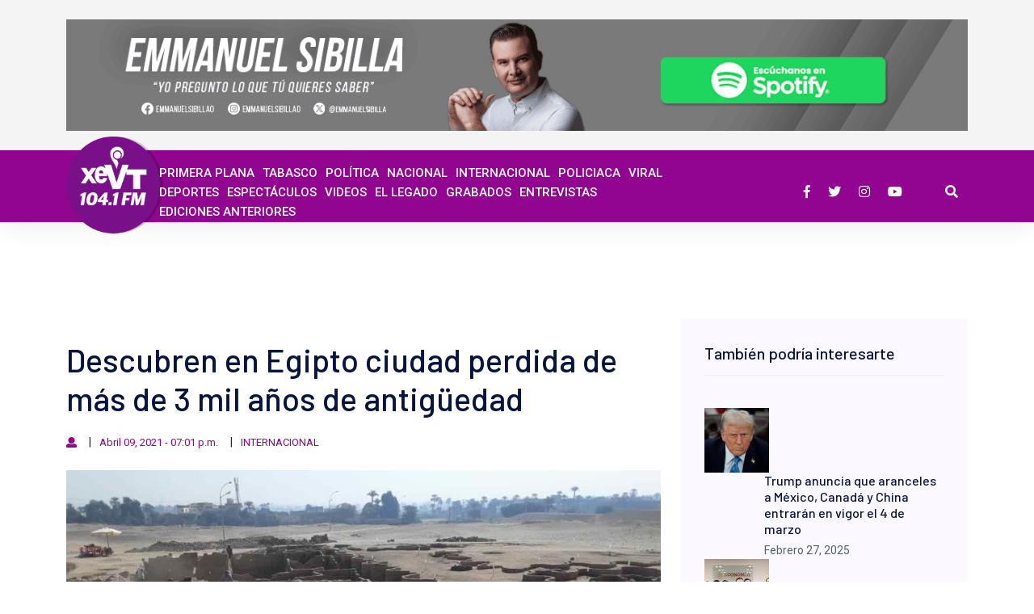

--- FILE ---
content_type: text/html; charset=utf-8
request_url: https://www.xevt.com/internacional/descubren-en-egipto-ciudad-perdida-de-mas-de-3-mil-anos-de-antiguedad/146076
body_size: 32628
content:
<!--dyn 07:25:28.139 p. m.  --><!DOCTYPE html><html lang="es" class="no-js"><head><meta charset="utf-8"><meta http-equiv="X-UA-Compatible" content="IE=edge"><meta name="viewport" content="width=device-width, initial-scale=1, maximum-scale=5" /><meta name="robots" content="index, follow, max-image-preview:large"><meta name="googlebot" content="index, follow"><title>Descubren en Egipto ciudad perdida de más de 3 mil años de antigüedad </title><meta name="Description" content="Autoridades de Egipto anunciaron el hallazgo de una gran ciudad de 3 mil años de antigüedad, que se encontraba bajo la arena en Luxor. Ha sido catalog..." /><meta name="Keywords" content="Egipto,hallazgo,ciudad,Luxor,Tutankamon" /><meta name="abstract" content="Autoridades de Egipto anunciaron el hallazgo de una gran ciudad de 3 mil años de antigüedad, que se encontraba bajo la arena en Luxor. Ha sido catalog..." /><meta name="news_keywords" content="Egipto,hallazgo,ciudad,Luxor,Tutankamon" /><link rel="canonical" href="https://www.xevt.com/internacional/descubren-en-egipto-ciudad-perdida-de-mas-de-3-mil-anos-de-antiguedad/146076" ><link rel="amphtml" href="https://www.xevt.com/amp/internacional/descubren-en-egipto-ciudad-perdida-de-mas-de-3-mil-anos-de-antiguedad/146076" /><link rel="icon" type="image/png" href="https://blob.xevt.com//images/favicon.png"><link rel="image_src" href="https://blob.xevt.com//images/2021/04/09/g7-focus-0-0-608-342.jpg"><meta property="og:image" content="https://blob.xevt.com//images/2021/04/09/g7-focus-0-0-608-342.jpg" /><meta property="og:title" content="Descubren en Egipto ciudad perdida de más de 3 mil años de antigüedad"/><meta property="og:type" content="article" /><meta property="og:locale" content="es_ES" /><meta property="og:url" content="https://www.xevt.com/internacional/descubren-en-egipto-ciudad-perdida-de-mas-de-3-mil-anos-de-antiguedad/146076"/><meta property="og:description" content="Autoridades de Egipto anunciaron el hallazgo de una gran ciudad de 3 mil años de antigüedad, que se encontraba bajo la arena en Luxor. Ha sido catalog..."/><meta property="og:site_name" content="XeVT 104.1 FM | Telereportaje" /><meta name="twitter:card" content="summary_large_image"><meta name="twitter:image" content="https://blob.xevt.com//images/2021/04/09/g7-focus-0-0-608-342.jpg" /><meta name="twitter:title" content="Descubren en Egipto ciudad perdida de más de 3 mil años de antigüedad" /><meta name="twitter:url" content="https://www.xevt.com/internacional/descubren-en-egipto-ciudad-perdida-de-mas-de-3-mil-anos-de-antiguedad/146076"/><meta name="twitter:description" content="Autoridades de Egipto anunciaron el hallazgo de una gran ciudad de 3 mil años de antigüedad, que se encontraba bajo la arena en Luxor. Ha sido catalog..."/><meta name="twitter:site" content="@xevtfm" /><link rel="alternate" type="application/rss+xml" title="Fuente RSS para XEVT - Primera Plana" href="/feedgooglenews/primeraplana"><link rel="alternate" type="application/rss+xml" title="Fuente RSS para XEVT - Tabasco" href="/feedgooglenews/tabasco"><link rel="alternate" type="application/rss+xml" title="Fuente RSS para XEVT - Política" href="/feedgooglenews/politica"><link rel="alternate" type="application/rss+xml" title="Fuente RSS para XEVT - Nacional" href="/feedgooglenews/nacional"><link rel="alternate" type="application/rss+xml" title="Fuente RSS para XEVT - Internacional" href="/feedgooglenews/internacional"><link rel="alternate" type="application/rss+xml" title="Fuente RSS para XEVT - Policíaca" href="/feedgooglenews/policiaca"><link rel="alternate" type="application/rss+xml" title="Fuente RSS para XEVT - Viral" href="/feedgooglenews/viral"><link rel="alternate" type="application/rss+xml" title="Fuente RSS para XEVT - Deportes" href="/feedgooglenews/deportes"><link rel="alternate" type="application/rss+xml" title="Fuente RSS para XEVT - Espectáculos" href="/feedgooglenews/espectaculos"><!-- Global site tag (gtag.js) - Google Analytics --><script async src="https://www.googletagmanager.com/gtag/js?id=UA-157328936-1"></script><script>
    window.dataLayer = window.dataLayer || [];
    function gtag() { dataLayer.push(arguments); }
    gtag('js', new Date());
    gtag('config', 'UA-157328936-1');
</script><!-- Google GA4 --><script async src="https://www.googletagmanager.com/gtag/js?id=G-T2KMVMX2KE"></script><script>
    window.dataLayer = window.dataLayer || [];
    function gtag() { dataLayer.push(arguments); }
    gtag('js', new Date());

    gtag('config', 'G-T2KMVMX2KE');
</script><!-- Google GA4 --><link rel="stylesheet" href="https://blob.xevt.com//assets/css/bootstrap.min.css?v=10"><link rel="stylesheet" href="https://blob.xevt.com//assets/css/flaticon.css?v=10"><link rel="stylesheet" href="https://blob.xevt.com//assets/css/fontawesome-all.min.css?v=2"><link rel="stylesheet" href="https://blob.xevt.com//assets/css/themify-icons.css?v=10"><style>
    /**
 * Owl Carousel v2.2.1
 * Copyright 2013-2017 David Deutsch
 * Licensed under  ()
 */
    .owl-carousel, .owl-carousel .owl-item {
        -webkit-tap-highlight-color: transparent;
        position: relative
    }

    .owl-carousel {
        display: none;
        width: 100%;
        z-index: 1
    }

        .owl-carousel .owl-stage {
            position: relative;
            -ms-touch-action: pan-Y;
            -moz-backface-visibility: hidden
        }

            .owl-carousel .owl-stage:after {
                content: ".";
                display: block;
                clear: both;
                visibility: hidden;
                line-height: 0;
                height: 0
            }

        .owl-carousel .owl-stage-outer {
            position: relative;
            overflow: hidden;
            -webkit-transform: translate3d(0,0,0)
        }

        .owl-carousel .owl-item, .owl-carousel .owl-wrapper {
            -webkit-backface-visibility: hidden;
            -moz-backface-visibility: hidden;
            -ms-backface-visibility: hidden;
            -webkit-transform: translate3d(0,0,0);
            -moz-transform: translate3d(0,0,0);
            -ms-transform: translate3d(0,0,0)
        }

        .owl-carousel .owl-item {
            min-height: 1px;
            float: left;
            -webkit-backface-visibility: hidden;
            -webkit-touch-callout: none
        }

            .owl-carousel .owl-item img {
                display: block;
                width: 100%
            }

        .owl-carousel .owl-dots.disabled, .owl-carousel .owl-nav.disabled {
            display: none
        }

        .no-js .owl-carousel, .owl-carousel.owl-loaded {
            display: block
        }

        .owl-carousel .owl-dot, .owl-carousel .owl-nav .owl-next, .owl-carousel .owl-nav .owl-prev {
            cursor: pointer;
            cursor: hand;
            -webkit-user-select: none;
            -khtml-user-select: none;
            -moz-user-select: none;
            -ms-user-select: none;
            user-select: none
        }

        .owl-carousel.owl-loading {
            opacity: 0;
            display: block
        }

        .owl-carousel.owl-hidden {
            opacity: 0
        }

        .owl-carousel.owl-refresh .owl-item {
            visibility: hidden
        }

        .owl-carousel.owl-drag .owl-item {
            -webkit-user-select: none;
            -moz-user-select: none;
            -ms-user-select: none;
            user-select: none
        }

        .owl-carousel.owl-grab {
            cursor: move;
            cursor: grab
        }

        .owl-carousel.owl-rtl {
            direction: rtl
        }

            .owl-carousel.owl-rtl .owl-item {
                float: right
            }

        .owl-carousel .animated {
            animation-duration: 1s;
            animation-fill-mode: both
        }

        .owl-carousel .owl-animated-in {
            z-index: 0
        }

        .owl-carousel .owl-animated-out {
            z-index: 1
        }

        .owl-carousel .fadeOut {
            animation-name: fadeOut
        }

    @keyframes fadeOut {
        0% {
            opacity: 1
        }

        100% {
            opacity: 0
        }
    }

    .owl-height {
        transition: height .5s ease-in-out
    }

    .owl-carousel .owl-item .owl-lazy {
        opacity: 0;
        transition: opacity .4s ease
    }

    .owl-carousel .owl-item img.owl-lazy {
        transform-style: preserve-3d
    }

    .owl-carousel .owl-video-wrapper {
        position: relative;
        height: 100%;
        background: #000
    }

    .owl-carousel .owl-video-play-icon {
        position: absolute;
        height: 80px;
        width: 80px;
        left: 50%;
        top: 50%;
        margin-left: -40px;
        margin-top: -40px;
        background: url(owl.video.play.png) no-repeat;
        cursor: pointer;
        z-index: 1;
        -webkit-backface-visibility: hidden;
        transition: transform .1s ease
    }

        .owl-carousel .owl-video-play-icon:hover {
            -ms-transform: scale(1.3,1.3);
            transform: scale(1.3,1.3)
        }

    .owl-carousel .owl-video-playing .owl-video-play-icon, .owl-carousel .owl-video-playing .owl-video-tn {
        display: none
    }

    .owl-carousel .owl-video-tn {
        opacity: 0;
        height: 100%;
        background-position: center center;
        background-repeat: no-repeat;
        background-size: contain;
        transition: opacity .4s ease
    }

    .owl-carousel .owl-video-frame {
        position: relative;
        z-index: 1;
        height: 100%;
        width: 100%
    }
</style><style>
    /* Ticker Styling */
    .ticker-wrapper.has-js {
        margin: 0;
        padding: 0;
        width: 780px;
        height: 32px;
        display: block;
        -webkit-border-radius: 15px;
        -moz-border-radius: 15px;
        border-radius: 15px;
        background-color: inherit;
        font-size: inherit;
    }

    .ticker {
        width: 710px;
        height: 23px;
        display: block;
        position: relative;
        overflow: hidden;
        background-color: #fff;

        @media # {
            $xs
        }

    {
        width: 200px;
    }

    }

    .ticker-title {
        padding-top: 9px;
        color: #990000;
        font-weight: bold;
        background-color: #fff;
        text-transform: capitalize;
    }

    .ticker-content {
        margin: 0px;
        /* padding-top: 9px; */
        position: absolute;
        color: #506172;
        font-weight: normal;
        background-color: #fff;
        overflow: hidden;
        white-space: nowrap;
        font-family: "Roboto",sans-serif;
        font-size: 16px;
    }

        .ticker-content:focus {
            none;
        }

        .ticker-content a {
            text-decoration: none;
            color: #1F527B;
        }

            .ticker-content a:hover {
                text-decoration: underline;
                color: #0D3059;
            }

    .ticker-swipe {
        padding-top: 9px;
        position: absolute;
        top: 0px;
        background-color: #fff;
        display: block;
        width: 800px;
        height: 23px;
    }

        .ticker-swipe span {
            margin-left: 1px;
            background-color: #fff;
            border-bottom: 1px solid #1F527B;
            height: 12px;
            width: 7px;
            display: block;
        }

    .ticker-controls {
        padding: 8px 0px 0px 0px;
        list-style-type: none;
        float: left;
    }

        .ticker-controls li {
            padding: 0px;
            margin-left: 5px;
            float: left;
            cursor: pointer;
            height: 16px;
            width: 16px;
            display: block;
        }

            .ticker-controls li.jnt-play-pause {
                background-image: url('../images/controls.png');
                background-position: 32px 16px;
            }

                .ticker-controls li.jnt-play-pause.over {
                    background-position: 32px 32px;
                }

                .ticker-controls li.jnt-play-pause.down {
                    background-position: 32px 0px;
                }

                .ticker-controls li.jnt-play-pause.paused {
                    background-image: url('../images/controls.png');
                    background-position: 48px 16px;
                }

                    .ticker-controls li.jnt-play-pause.paused.over {
                        background-position: 48px 32px;
                    }

                    .ticker-controls li.jnt-play-pause.paused.down {
                        background-position: 48px 0px;
                    }

            .ticker-controls li.jnt-prev {
                background-image: url('../images/controls.png');
                background-position: 0px 16px;
            }

                .ticker-controls li.jnt-prev.over {
                    background-position: 0px 32px;
                }

                .ticker-controls li.jnt-prev.down {
                    background-position: 0px 0px;
                }

            .ticker-controls li.jnt-next {
                background-image: url('../images/controls.png');
                background-position: 16px 16px;
            }

                .ticker-controls li.jnt-next.over {
                    background-position: 16px 32px;
                }

                .ticker-controls li.jnt-next.down {
                    background-position: 16px 0px;
                }

    .js-hidden {
        display: none;
    }

    .no-js-news {
        padding: 10px 0px 0px 45px;
        color: #fff;
    }

    .left .ticker-swipe {
        /*left: 80px;*/
    }

    .left .ticker-controls, .left .ticker-content, .left .ticker-title, .left .ticker {
        float: left;
    }

    .left .ticker-controls {
        padding-left: 6px;
    }

    .right .ticker-swipe {
        /*right: 80px;*/
    }

    .right .ticker-controls, .right .ticker-content, .right .ticker-title, .right .ticker {
        float: right;
    }

    .right .ticker-controls {
        padding-right: 6px;
    }
</style><style>
    /*!
 * SlickNav Responsive Mobile Menu v1.0.10
 * (c) 2016 Josh Cope
 * licensed under MIT
 */
    .slicknav_btn {
        position: relative;
        display: block;
        vertical-align: middle;
        float: right;
        padding: 0.438em 0.625em 0.438em 0.625em;
        line-height: 1.125em;
        cursor: pointer;
    }

        .slicknav_btn .slicknav_icon-bar + .slicknav_icon-bar {
            margin-top: 0.188em;
        }

    .slicknav_menu {
        *zoom: 1;
    }

        .slicknav_menu .slicknav_menutxt {
            display: block;
            line-height: 1.188em;
            float: left;
        }

        .slicknav_menu .slicknav_icon {
            float: left;
            width: 1.125em;
            height: 0.875em;
            margin: 0.188em 0 0 0.438em;
        }

            .slicknav_menu .slicknav_icon:before {
                background: transparent;
                width: 1.125em;
                height: 0.875em;
                display: block;
                content: "";
                position: absolute;
            }

        .slicknav_menu .slicknav_no-text {
            margin: 0;
        }

        .slicknav_menu .slicknav_icon-bar {
            display: block;
            width: 1.125em;
            height: 0.125em;
        }

        .slicknav_menu:before {
            content: " ";
            display: table;
        }

        .slicknav_menu:after {
            content: " ";
            display: table;
            clear: both;
        }

    .slicknav_nav {
        clear: both;
    }

        .slicknav_nav ul {
            display: block;
        }

        .slicknav_nav li {
            display: block;
        }

        .slicknav_nav .slicknav_arrow {
            font-size: 0.8em;
            margin: 0 0 0 0.4em;
        }

        .slicknav_nav .slicknav_item {
            cursor: pointer;
        }

            .slicknav_nav .slicknav_item a {
                display: inline;
            }

        .slicknav_nav .slicknav_row {
            display: block;
        }

        .slicknav_nav a {
            display: block;
        }

        .slicknav_nav .slicknav_parent-link a {
            display: inline;
        }

    .slicknav_brand {
        float: left;
    }

    .slicknav_menu {
        font-size: 16px;
        box-sizing: border-box;
        background: #4c4c4c;
        padding: 5px;
    }

        .slicknav_menu * {
            box-sizing: border-box;
        }

        .slicknav_menu .slicknav_menutxt {
            color: #fff;
            font-weight: bold;
        }

        .slicknav_menu .slicknav_icon-bar {
            background-color: #dca73a !important;
        }

    .slicknav_btn {
        margin: 5px 5px 6px;
        text-decoration: none;
        background-color: none;
    }

    .slicknav_nav {
        color: #fff;
        margin: 0;
        padding: 0;
        font-size: 0.875em;
        list-style: none;
        overflow: hidden;
    }

        .slicknav_nav ul {
            list-style: none;
            overflow: hidden;
            padding: 0;
            margin: 0 0 0 20px;
        }

        .slicknav_nav .slicknav_row {
            /* padding: 5px 10px; */
            margin: 2px 5px;
        }

            .slicknav_nav .slicknav_row:hover {
                -webkit-border-radius: 6px;
                -moz-border-radius: 6px;
                border-radius: 6px;
                background: #ccc;
                color: #fff;
            }

        .slicknav_nav a {
            padding: 5px 10px;
            margin: 2px 5px;
            text-decoration: none;
            color: #fff;
        }

            .slicknav_nav a:hover {
                -webkit-border-radius: 0px;
                -moz-border-radius: 0px;
                border-radius: 0px;
                background: #ccc;
                color: #222;
            }

        .slicknav_nav .slicknav_txtnode {
            margin-left: 15px;
        }

        .slicknav_nav .slicknav_item a {
            padding: 0;
            margin: 0;
        }

        .slicknav_nav .slicknav_parent-link a {
            padding: 0;
            margin: 0;
        }

    .slicknav_brand {
        color: #fff;
        font-size: 18px;
        line-height: 30px;
        padding: 7px 12px;
        height: 44px;
    }



    /*===== mobile menu slicknav =====*/

    .mobile_menu {
        position: absolute;
        right: 10px;
        width: 96%;
        z-index: 99;
    }

    .slicknav_menu .slicknav_menutxt {
        display: none;
    }

    .slicknav_menu {
        background: transparent;
        margin-top: 10px;
    }

        .slicknav_menu .slicknav_icon-bar {
            background-color: #ffffff;
            height: 3px;
            margin: 5px 0;
            -webkit-transition: all 0.3s ease 0s;
            -o-transition: all 0.3s ease 0s;
            transition: all 0.3s ease 0s;
            width: 30px;
            position: relative;
        }

    .slicknav_btn {
        background-color: transparent;
        cursor: pointer;
        margin-bottom: 10px;
        margin-top: -35px;
        position: relative;
        z-index: 99;
    }
    /* .slicknav_menu .slicknav_open .slicknav_icon-bar:nth-child(2) {
    opacity: 0;
    -ms-filter: "progid:DXImageTransform.Microsoft.Alpha(Opacity=0)";
}
.slicknav_menu .slicknav_open .slicknav_icon-bar:nth-child(1) {
    -webkit-transform: rotate(45deg) translate(1px, 7px);
    -ms-transform: rotate(45deg) translate(1px, 7px);
        transform: rotate(45deg) translate(1px, 7px);
}
.slicknav_menu .slicknav_open .slicknav_icon-bar:nth-child(3) {
    -webkit-transform: rotate(-45deg) translateY(-6px);
    -ms-transform: rotate(-45deg) translateY(-6px);
        transform: rotate(-45deg) translateY(-6px);
        position: relative;
        top: -1px;
} */
    .slicknav_menu {
        margin: 0;
        padding: 0;
    }

    .slicknav_icon-bar {
        background: #fff !important;
    }

    .slicknav_nav {
        background: #fff;
        float: right;
        margin-top: 11px;
        padding: 19px;
        width: 100%;
        border-bottom: 1px solid #eee;
    }

        .slicknav_nav a:hover {
            background: #F79960 none repeat scroll 0 0;
            border-radius: 0;
            color: #ffffff;
        }

        .slicknav_nav a {
            font-size: 14px;
            font-weight: 400;
            color: #000;
            text-transform: capitalize;
        }

        .slicknav_nav .slicknav_arrow {
            float: right;
        }

        .slicknav_nav .slicknav_row:hover,
        .slicknav_nav .slicknav_row:hover .slicknav_arrow {
            border-radius: 0;
            background-color: #F79960;
            background-color: transparent;
            color: #000;
        }

    .slicknav_btn {
        background-color: transparent;
        cursor: pointer;
        margin-bottom: -15px;
        position: relative;
        z-index: 99;
        border: none;
        border-radius: 3px;
        top: -23px;
        padding: 5px;
        right: 5px;
        margin-top: -5px;
    }

    .slicknav_menu .slicknav_icon {
        margin-right: 6px;
        margin-top: 3px;
        position: relative;
        right: 5px;
        top: -5px;
        padding-bottom: 3px;
    }

    .slicknav_nav .slicknav_arrow {
        float: right;
        font-size: 22px;
        position: relative;
        top: -9px;
    }

    .slicknav_menu .slicknav_nav a:hover {
        background: transparent;
        color: #dca73a;
    }
</style><style>
    @charset "UTF-8";

    /*!
 * animate.css -http://daneden.me/animate
 * Version - 3.6.0
 * Licensed under the MIT license - http://opensource.org/licenses/MIT
 *
 * Copyright (c) 2018 Daniel Eden
 */

    .animated {
        -webkit-animation-duration: 1s;
        animation-duration: 1s;
        -webkit-animation-fill-mode: both;
        animation-fill-mode: both
    }

        .animated.infinite {
            -webkit-animation-iteration-count: infinite;
            animation-iteration-count: infinite
        }

    @-webkit-keyframes bounce {
        0%,20%,53%,80%,to {
            -webkit-animation-timing-function: cubic-bezier(.215,.61,.355,1);
            animation-timing-function: cubic-bezier(.215,.61,.355,1);
            -webkit-transform: translateZ(0);
            transform: translateZ(0)
        }

        40%,43% {
            -webkit-animation-timing-function: cubic-bezier(.755,.05,.855,.06);
            animation-timing-function: cubic-bezier(.755,.05,.855,.06);
            -webkit-transform: translate3d(0,-30px,0);
            transform: translate3d(0,-30px,0)
        }

        70% {
            -webkit-animation-timing-function: cubic-bezier(.755,.05,.855,.06);
            animation-timing-function: cubic-bezier(.755,.05,.855,.06);
            -webkit-transform: translate3d(0,-15px,0);
            transform: translate3d(0,-15px,0)
        }

        90% {
            -webkit-transform: translate3d(0,-4px,0);
            transform: translate3d(0,-4px,0)
        }
    }

    @keyframes bounce {
        0%,20%,53%,80%,to {
            -webkit-animation-timing-function: cubic-bezier(.215,.61,.355,1);
            animation-timing-function: cubic-bezier(.215,.61,.355,1);
            -webkit-transform: translateZ(0);
            transform: translateZ(0)
        }

        40%,43% {
            -webkit-animation-timing-function: cubic-bezier(.755,.05,.855,.06);
            animation-timing-function: cubic-bezier(.755,.05,.855,.06);
            -webkit-transform: translate3d(0,-30px,0);
            transform: translate3d(0,-30px,0)
        }

        70% {
            -webkit-animation-timing-function: cubic-bezier(.755,.05,.855,.06);
            animation-timing-function: cubic-bezier(.755,.05,.855,.06);
            -webkit-transform: translate3d(0,-15px,0);
            transform: translate3d(0,-15px,0)
        }

        90% {
            -webkit-transform: translate3d(0,-4px,0);
            transform: translate3d(0,-4px,0)
        }
    }

    .bounce {
        -webkit-animation-name: bounce;
        animation-name: bounce;
        -webkit-transform-origin: center bottom;
        transform-origin: center bottom
    }

    @-webkit-keyframes flash {
        0%,50%,to {
            opacity: 1
        }

        25%,75% {
            opacity: 0
        }
    }

    @keyframes flash {
        0%,50%,to {
            opacity: 1
        }

        25%,75% {
            opacity: 0
        }
    }

    .flash {
        -webkit-animation-name: flash;
        animation-name: flash
    }

    @-webkit-keyframes pulse {
        0% {
            -webkit-transform: scaleX(1);
            transform: scaleX(1)
        }

        50% {
            -webkit-transform: scale3d(1.05,1.05,1.05);
            transform: scale3d(1.05,1.05,1.05)
        }

        to {
            -webkit-transform: scaleX(1);
            transform: scaleX(1)
        }
    }

    @keyframes pulse {
        0% {
            -webkit-transform: scaleX(1);
            transform: scaleX(1)
        }

        50% {
            -webkit-transform: scale3d(1.05,1.05,1.05);
            transform: scale3d(1.05,1.05,1.05)
        }

        to {
            -webkit-transform: scaleX(1);
            transform: scaleX(1)
        }
    }

    .pulse {
        -webkit-animation-name: pulse;
        animation-name: pulse
    }

    @-webkit-keyframes rubberBand {
        0% {
            -webkit-transform: scaleX(1);
            transform: scaleX(1)
        }

        30% {
            -webkit-transform: scale3d(1.25,.75,1);
            transform: scale3d(1.25,.75,1)
        }

        40% {
            -webkit-transform: scale3d(.75,1.25,1);
            transform: scale3d(.75,1.25,1)
        }

        50% {
            -webkit-transform: scale3d(1.15,.85,1);
            transform: scale3d(1.15,.85,1)
        }

        65% {
            -webkit-transform: scale3d(.95,1.05,1);
            transform: scale3d(.95,1.05,1)
        }

        75% {
            -webkit-transform: scale3d(1.05,.95,1);
            transform: scale3d(1.05,.95,1)
        }

        to {
            -webkit-transform: scaleX(1);
            transform: scaleX(1)
        }
    }

    @keyframes rubberBand {
        0% {
            -webkit-transform: scaleX(1);
            transform: scaleX(1)
        }

        30% {
            -webkit-transform: scale3d(1.25,.75,1);
            transform: scale3d(1.25,.75,1)
        }

        40% {
            -webkit-transform: scale3d(.75,1.25,1);
            transform: scale3d(.75,1.25,1)
        }

        50% {
            -webkit-transform: scale3d(1.15,.85,1);
            transform: scale3d(1.15,.85,1)
        }

        65% {
            -webkit-transform: scale3d(.95,1.05,1);
            transform: scale3d(.95,1.05,1)
        }

        75% {
            -webkit-transform: scale3d(1.05,.95,1);
            transform: scale3d(1.05,.95,1)
        }

        to {
            -webkit-transform: scaleX(1);
            transform: scaleX(1)
        }
    }

    .rubberBand {
        -webkit-animation-name: rubberBand;
        animation-name: rubberBand
    }

    @-webkit-keyframes shake {
        0%,to {
            -webkit-transform: translateZ(0);
            transform: translateZ(0)
        }

        10%,30%,50%,70%,90% {
            -webkit-transform: translate3d(-10px,0,0);
            transform: translate3d(-10px,0,0)
        }

        20%,40%,60%,80% {
            -webkit-transform: translate3d(10px,0,0);
            transform: translate3d(10px,0,0)
        }
    }

    @keyframes shake {
        0%,to {
            -webkit-transform: translateZ(0);
            transform: translateZ(0)
        }

        10%,30%,50%,70%,90% {
            -webkit-transform: translate3d(-10px,0,0);
            transform: translate3d(-10px,0,0)
        }

        20%,40%,60%,80% {
            -webkit-transform: translate3d(10px,0,0);
            transform: translate3d(10px,0,0)
        }
    }

    .shake {
        -webkit-animation-name: shake;
        animation-name: shake
    }

    @-webkit-keyframes headShake {
        0% {
            -webkit-transform: translateX(0);
            transform: translateX(0)
        }

        6.5% {
            -webkit-transform: translateX(-6px) rotateY(-9deg);
            transform: translateX(-6px) rotateY(-9deg)
        }

        18.5% {
            -webkit-transform: translateX(5px) rotateY(7deg);
            transform: translateX(5px) rotateY(7deg)
        }

        31.5% {
            -webkit-transform: translateX(-3px) rotateY(-5deg);
            transform: translateX(-3px) rotateY(-5deg)
        }

        43.5% {
            -webkit-transform: translateX(2px) rotateY(3deg);
            transform: translateX(2px) rotateY(3deg)
        }

        50% {
            -webkit-transform: translateX(0);
            transform: translateX(0)
        }
    }

    @keyframes headShake {
        0% {
            -webkit-transform: translateX(0);
            transform: translateX(0)
        }

        6.5% {
            -webkit-transform: translateX(-6px) rotateY(-9deg);
            transform: translateX(-6px) rotateY(-9deg)
        }

        18.5% {
            -webkit-transform: translateX(5px) rotateY(7deg);
            transform: translateX(5px) rotateY(7deg)
        }

        31.5% {
            -webkit-transform: translateX(-3px) rotateY(-5deg);
            transform: translateX(-3px) rotateY(-5deg)
        }

        43.5% {
            -webkit-transform: translateX(2px) rotateY(3deg);
            transform: translateX(2px) rotateY(3deg)
        }

        50% {
            -webkit-transform: translateX(0);
            transform: translateX(0)
        }
    }

    .headShake {
        -webkit-animation-timing-function: ease-in-out;
        animation-timing-function: ease-in-out;
        -webkit-animation-name: headShake;
        animation-name: headShake
    }

    @-webkit-keyframes swing {
        20% {
            -webkit-transform: rotate(15deg);
            transform: rotate(15deg)
        }

        40% {
            -webkit-transform: rotate(-10deg);
            transform: rotate(-10deg)
        }

        60% {
            -webkit-transform: rotate(5deg);
            transform: rotate(5deg)
        }

        80% {
            -webkit-transform: rotate(-5deg);
            transform: rotate(-5deg)
        }

        to {
            -webkit-transform: rotate(0deg);
            transform: rotate(0deg)
        }
    }

    @keyframes swing {
        20% {
            -webkit-transform: rotate(15deg);
            transform: rotate(15deg)
        }

        40% {
            -webkit-transform: rotate(-10deg);
            transform: rotate(-10deg)
        }

        60% {
            -webkit-transform: rotate(5deg);
            transform: rotate(5deg)
        }

        80% {
            -webkit-transform: rotate(-5deg);
            transform: rotate(-5deg)
        }

        to {
            -webkit-transform: rotate(0deg);
            transform: rotate(0deg)
        }
    }

    .swing {
        -webkit-transform-origin: top center;
        transform-origin: top center;
        -webkit-animation-name: swing;
        animation-name: swing
    }

    @-webkit-keyframes tada {
        0% {
            -webkit-transform: scaleX(1);
            transform: scaleX(1)
        }

        10%,20% {
            -webkit-transform: scale3d(.9,.9,.9) rotate(-3deg);
            transform: scale3d(.9,.9,.9) rotate(-3deg)
        }

        30%,50%,70%,90% {
            -webkit-transform: scale3d(1.1,1.1,1.1) rotate(3deg);
            transform: scale3d(1.1,1.1,1.1) rotate(3deg)
        }

        40%,60%,80% {
            -webkit-transform: scale3d(1.1,1.1,1.1) rotate(-3deg);
            transform: scale3d(1.1,1.1,1.1) rotate(-3deg)
        }

        to {
            -webkit-transform: scaleX(1);
            transform: scaleX(1)
        }
    }

    @keyframes tada {
        0% {
            -webkit-transform: scaleX(1);
            transform: scaleX(1)
        }

        10%,20% {
            -webkit-transform: scale3d(.9,.9,.9) rotate(-3deg);
            transform: scale3d(.9,.9,.9) rotate(-3deg)
        }

        30%,50%,70%,90% {
            -webkit-transform: scale3d(1.1,1.1,1.1) rotate(3deg);
            transform: scale3d(1.1,1.1,1.1) rotate(3deg)
        }

        40%,60%,80% {
            -webkit-transform: scale3d(1.1,1.1,1.1) rotate(-3deg);
            transform: scale3d(1.1,1.1,1.1) rotate(-3deg)
        }

        to {
            -webkit-transform: scaleX(1);
            transform: scaleX(1)
        }
    }

    .tada {
        -webkit-animation-name: tada;
        animation-name: tada
    }

    @-webkit-keyframes wobble {
        0% {
            -webkit-transform: translateZ(0);
            transform: translateZ(0)
        }

        15% {
            -webkit-transform: translate3d(-25%,0,0) rotate(-5deg);
            transform: translate3d(-25%,0,0) rotate(-5deg)
        }

        30% {
            -webkit-transform: translate3d(20%,0,0) rotate(3deg);
            transform: translate3d(20%,0,0) rotate(3deg)
        }

        45% {
            -webkit-transform: translate3d(-15%,0,0) rotate(-3deg);
            transform: translate3d(-15%,0,0) rotate(-3deg)
        }

        60% {
            -webkit-transform: translate3d(10%,0,0) rotate(2deg);
            transform: translate3d(10%,0,0) rotate(2deg)
        }

        75% {
            -webkit-transform: translate3d(-5%,0,0) rotate(-1deg);
            transform: translate3d(-5%,0,0) rotate(-1deg)
        }

        to {
            -webkit-transform: translateZ(0);
            transform: translateZ(0)
        }
    }

    @keyframes wobble {
        0% {
            -webkit-transform: translateZ(0);
            transform: translateZ(0)
        }

        15% {
            -webkit-transform: translate3d(-25%,0,0) rotate(-5deg);
            transform: translate3d(-25%,0,0) rotate(-5deg)
        }

        30% {
            -webkit-transform: translate3d(20%,0,0) rotate(3deg);
            transform: translate3d(20%,0,0) rotate(3deg)
        }

        45% {
            -webkit-transform: translate3d(-15%,0,0) rotate(-3deg);
            transform: translate3d(-15%,0,0) rotate(-3deg)
        }

        60% {
            -webkit-transform: translate3d(10%,0,0) rotate(2deg);
            transform: translate3d(10%,0,0) rotate(2deg)
        }

        75% {
            -webkit-transform: translate3d(-5%,0,0) rotate(-1deg);
            transform: translate3d(-5%,0,0) rotate(-1deg)
        }

        to {
            -webkit-transform: translateZ(0);
            transform: translateZ(0)
        }
    }

    .wobble {
        -webkit-animation-name: wobble;
        animation-name: wobble
    }

    @-webkit-keyframes jello {
        0%,11.1%,to {
            -webkit-transform: translateZ(0);
            transform: translateZ(0)
        }

        22.2% {
            -webkit-transform: skewX(-12.5deg) skewY(-12.5deg);
            transform: skewX(-12.5deg) skewY(-12.5deg)
        }

        33.3% {
            -webkit-transform: skewX(6.25deg) skewY(6.25deg);
            transform: skewX(6.25deg) skewY(6.25deg)
        }

        44.4% {
            -webkit-transform: skewX(-3.125deg) skewY(-3.125deg);
            transform: skewX(-3.125deg) skewY(-3.125deg)
        }

        55.5% {
            -webkit-transform: skewX(1.5625deg) skewY(1.5625deg);
            transform: skewX(1.5625deg) skewY(1.5625deg)
        }

        66.6% {
            -webkit-transform: skewX(-.78125deg) skewY(-.78125deg);
            transform: skewX(-.78125deg) skewY(-.78125deg)
        }

        77.7% {
            -webkit-transform: skewX(.390625deg) skewY(.390625deg);
            transform: skewX(.390625deg) skewY(.390625deg)
        }

        88.8% {
            -webkit-transform: skewX(-.1953125deg) skewY(-.1953125deg);
            transform: skewX(-.1953125deg) skewY(-.1953125deg)
        }
    }

    @keyframes jello {
        0%,11.1%,to {
            -webkit-transform: translateZ(0);
            transform: translateZ(0)
        }

        22.2% {
            -webkit-transform: skewX(-12.5deg) skewY(-12.5deg);
            transform: skewX(-12.5deg) skewY(-12.5deg)
        }

        33.3% {
            -webkit-transform: skewX(6.25deg) skewY(6.25deg);
            transform: skewX(6.25deg) skewY(6.25deg)
        }

        44.4% {
            -webkit-transform: skewX(-3.125deg) skewY(-3.125deg);
            transform: skewX(-3.125deg) skewY(-3.125deg)
        }

        55.5% {
            -webkit-transform: skewX(1.5625deg) skewY(1.5625deg);
            transform: skewX(1.5625deg) skewY(1.5625deg)
        }

        66.6% {
            -webkit-transform: skewX(-.78125deg) skewY(-.78125deg);
            transform: skewX(-.78125deg) skewY(-.78125deg)
        }

        77.7% {
            -webkit-transform: skewX(.390625deg) skewY(.390625deg);
            transform: skewX(.390625deg) skewY(.390625deg)
        }

        88.8% {
            -webkit-transform: skewX(-.1953125deg) skewY(-.1953125deg);
            transform: skewX(-.1953125deg) skewY(-.1953125deg)
        }
    }

    .jello {
        -webkit-animation-name: jello;
        animation-name: jello;
        -webkit-transform-origin: center;
        transform-origin: center
    }

    @-webkit-keyframes bounceIn {
        0%,20%,40%,60%,80%,to {
            -webkit-animation-timing-function: cubic-bezier(.215,.61,.355,1);
            animation-timing-function: cubic-bezier(.215,.61,.355,1)
        }

        0% {
            opacity: 0;
            -webkit-transform: scale3d(.3,.3,.3);
            transform: scale3d(.3,.3,.3)
        }

        20% {
            -webkit-transform: scale3d(1.1,1.1,1.1);
            transform: scale3d(1.1,1.1,1.1)
        }

        40% {
            -webkit-transform: scale3d(.9,.9,.9);
            transform: scale3d(.9,.9,.9)
        }

        60% {
            opacity: 1;
            -webkit-transform: scale3d(1.03,1.03,1.03);
            transform: scale3d(1.03,1.03,1.03)
        }

        80% {
            -webkit-transform: scale3d(.97,.97,.97);
            transform: scale3d(.97,.97,.97)
        }

        to {
            opacity: 1;
            -webkit-transform: scaleX(1);
            transform: scaleX(1)
        }
    }

    @keyframes bounceIn {
        0%,20%,40%,60%,80%,to {
            -webkit-animation-timing-function: cubic-bezier(.215,.61,.355,1);
            animation-timing-function: cubic-bezier(.215,.61,.355,1)
        }

        0% {
            opacity: 0;
            -webkit-transform: scale3d(.3,.3,.3);
            transform: scale3d(.3,.3,.3)
        }

        20% {
            -webkit-transform: scale3d(1.1,1.1,1.1);
            transform: scale3d(1.1,1.1,1.1)
        }

        40% {
            -webkit-transform: scale3d(.9,.9,.9);
            transform: scale3d(.9,.9,.9)
        }

        60% {
            opacity: 1;
            -webkit-transform: scale3d(1.03,1.03,1.03);
            transform: scale3d(1.03,1.03,1.03)
        }

        80% {
            -webkit-transform: scale3d(.97,.97,.97);
            transform: scale3d(.97,.97,.97)
        }

        to {
            opacity: 1;
            -webkit-transform: scaleX(1);
            transform: scaleX(1)
        }
    }

    .bounceIn {
        -webkit-animation-duration: .75s;
        animation-duration: .75s;
        -webkit-animation-name: bounceIn;
        animation-name: bounceIn
    }

    @-webkit-keyframes bounceInDown {
        0%,60%,75%,90%,to {
            -webkit-animation-timing-function: cubic-bezier(.215,.61,.355,1);
            animation-timing-function: cubic-bezier(.215,.61,.355,1)
        }

        0% {
            opacity: 0;
            -webkit-transform: translate3d(0,-3000px,0);
            transform: translate3d(0,-3000px,0)
        }

        60% {
            opacity: 1;
            -webkit-transform: translate3d(0,25px,0);
            transform: translate3d(0,25px,0)
        }

        75% {
            -webkit-transform: translate3d(0,-10px,0);
            transform: translate3d(0,-10px,0)
        }

        90% {
            -webkit-transform: translate3d(0,5px,0);
            transform: translate3d(0,5px,0)
        }

        to {
            -webkit-transform: translateZ(0);
            transform: translateZ(0)
        }
    }

    @keyframes bounceInDown {
        0%,60%,75%,90%,to {
            -webkit-animation-timing-function: cubic-bezier(.215,.61,.355,1);
            animation-timing-function: cubic-bezier(.215,.61,.355,1)
        }

        0% {
            opacity: 0;
            -webkit-transform: translate3d(0,-3000px,0);
            transform: translate3d(0,-3000px,0)
        }

        60% {
            opacity: 1;
            -webkit-transform: translate3d(0,25px,0);
            transform: translate3d(0,25px,0)
        }

        75% {
            -webkit-transform: translate3d(0,-10px,0);
            transform: translate3d(0,-10px,0)
        }

        90% {
            -webkit-transform: translate3d(0,5px,0);
            transform: translate3d(0,5px,0)
        }

        to {
            -webkit-transform: translateZ(0);
            transform: translateZ(0)
        }
    }

    .bounceInDown {
        -webkit-animation-name: bounceInDown;
        animation-name: bounceInDown
    }

    @-webkit-keyframes bounceInLeft {
        0%,60%,75%,90%,to {
            -webkit-animation-timing-function: cubic-bezier(.215,.61,.355,1);
            animation-timing-function: cubic-bezier(.215,.61,.355,1)
        }

        0% {
            opacity: 0;
            -webkit-transform: translate3d(-3000px,0,0);
            transform: translate3d(-3000px,0,0)
        }

        60% {
            opacity: 1;
            -webkit-transform: translate3d(25px,0,0);
            transform: translate3d(25px,0,0)
        }

        75% {
            -webkit-transform: translate3d(-10px,0,0);
            transform: translate3d(-10px,0,0)
        }

        90% {
            -webkit-transform: translate3d(5px,0,0);
            transform: translate3d(5px,0,0)
        }

        to {
            -webkit-transform: translateZ(0);
            transform: translateZ(0)
        }
    }

    @keyframes bounceInLeft {
        0%,60%,75%,90%,to {
            -webkit-animation-timing-function: cubic-bezier(.215,.61,.355,1);
            animation-timing-function: cubic-bezier(.215,.61,.355,1)
        }

        0% {
            opacity: 0;
            -webkit-transform: translate3d(-3000px,0,0);
            transform: translate3d(-3000px,0,0)
        }

        60% {
            opacity: 1;
            -webkit-transform: translate3d(25px,0,0);
            transform: translate3d(25px,0,0)
        }

        75% {
            -webkit-transform: translate3d(-10px,0,0);
            transform: translate3d(-10px,0,0)
        }

        90% {
            -webkit-transform: translate3d(5px,0,0);
            transform: translate3d(5px,0,0)
        }

        to {
            -webkit-transform: translateZ(0);
            transform: translateZ(0)
        }
    }

    .bounceInLeft {
        -webkit-animation-name: bounceInLeft;
        animation-name: bounceInLeft
    }

    @-webkit-keyframes bounceInRight {
        0%,60%,75%,90%,to {
            -webkit-animation-timing-function: cubic-bezier(.215,.61,.355,1);
            animation-timing-function: cubic-bezier(.215,.61,.355,1)
        }

        0% {
            opacity: 0;
            -webkit-transform: translate3d(3000px,0,0);
            transform: translate3d(3000px,0,0)
        }

        60% {
            opacity: 1;
            -webkit-transform: translate3d(-25px,0,0);
            transform: translate3d(-25px,0,0)
        }

        75% {
            -webkit-transform: translate3d(10px,0,0);
            transform: translate3d(10px,0,0)
        }

        90% {
            -webkit-transform: translate3d(-5px,0,0);
            transform: translate3d(-5px,0,0)
        }

        to {
            -webkit-transform: translateZ(0);
            transform: translateZ(0)
        }
    }

    @keyframes bounceInRight {
        0%,60%,75%,90%,to {
            -webkit-animation-timing-function: cubic-bezier(.215,.61,.355,1);
            animation-timing-function: cubic-bezier(.215,.61,.355,1)
        }

        0% {
            opacity: 0;
            -webkit-transform: translate3d(3000px,0,0);
            transform: translate3d(3000px,0,0)
        }

        60% {
            opacity: 1;
            -webkit-transform: translate3d(-25px,0,0);
            transform: translate3d(-25px,0,0)
        }

        75% {
            -webkit-transform: translate3d(10px,0,0);
            transform: translate3d(10px,0,0)
        }

        90% {
            -webkit-transform: translate3d(-5px,0,0);
            transform: translate3d(-5px,0,0)
        }

        to {
            -webkit-transform: translateZ(0);
            transform: translateZ(0)
        }
    }

    .bounceInRight {
        -webkit-animation-name: bounceInRight;
        animation-name: bounceInRight
    }

    @-webkit-keyframes bounceInUp {
        0%,60%,75%,90%,to {
            -webkit-animation-timing-function: cubic-bezier(.215,.61,.355,1);
            animation-timing-function: cubic-bezier(.215,.61,.355,1)
        }

        0% {
            opacity: 0;
            -webkit-transform: translate3d(0,3000px,0);
            transform: translate3d(0,3000px,0)
        }

        60% {
            opacity: 1;
            -webkit-transform: translate3d(0,-20px,0);
            transform: translate3d(0,-20px,0)
        }

        75% {
            -webkit-transform: translate3d(0,10px,0);
            transform: translate3d(0,10px,0)
        }

        90% {
            -webkit-transform: translate3d(0,-5px,0);
            transform: translate3d(0,-5px,0)
        }

        to {
            -webkit-transform: translateZ(0);
            transform: translateZ(0)
        }
    }

    @keyframes bounceInUp {
        0%,60%,75%,90%,to {
            -webkit-animation-timing-function: cubic-bezier(.215,.61,.355,1);
            animation-timing-function: cubic-bezier(.215,.61,.355,1)
        }

        0% {
            opacity: 0;
            -webkit-transform: translate3d(0,3000px,0);
            transform: translate3d(0,3000px,0)
        }

        60% {
            opacity: 1;
            -webkit-transform: translate3d(0,-20px,0);
            transform: translate3d(0,-20px,0)
        }

        75% {
            -webkit-transform: translate3d(0,10px,0);
            transform: translate3d(0,10px,0)
        }

        90% {
            -webkit-transform: translate3d(0,-5px,0);
            transform: translate3d(0,-5px,0)
        }

        to {
            -webkit-transform: translateZ(0);
            transform: translateZ(0)
        }
    }

    .bounceInUp {
        -webkit-animation-name: bounceInUp;
        animation-name: bounceInUp
    }

    @-webkit-keyframes bounceOut {
        20% {
            -webkit-transform: scale3d(.9,.9,.9);
            transform: scale3d(.9,.9,.9)
        }

        50%,55% {
            opacity: 1;
            -webkit-transform: scale3d(1.1,1.1,1.1);
            transform: scale3d(1.1,1.1,1.1)
        }

        to {
            opacity: 0;
            -webkit-transform: scale3d(.3,.3,.3);
            transform: scale3d(.3,.3,.3)
        }
    }

    @keyframes bounceOut {
        20% {
            -webkit-transform: scale3d(.9,.9,.9);
            transform: scale3d(.9,.9,.9)
        }

        50%,55% {
            opacity: 1;
            -webkit-transform: scale3d(1.1,1.1,1.1);
            transform: scale3d(1.1,1.1,1.1)
        }

        to {
            opacity: 0;
            -webkit-transform: scale3d(.3,.3,.3);
            transform: scale3d(.3,.3,.3)
        }
    }

    .bounceOut {
        -webkit-animation-duration: .75s;
        animation-duration: .75s;
        -webkit-animation-name: bounceOut;
        animation-name: bounceOut
    }

    @-webkit-keyframes bounceOutDown {
        20% {
            -webkit-transform: translate3d(0,10px,0);
            transform: translate3d(0,10px,0)
        }

        40%,45% {
            opacity: 1;
            -webkit-transform: translate3d(0,-20px,0);
            transform: translate3d(0,-20px,0)
        }

        to {
            opacity: 0;
            -webkit-transform: translate3d(0,2000px,0);
            transform: translate3d(0,2000px,0)
        }
    }

    @keyframes bounceOutDown {
        20% {
            -webkit-transform: translate3d(0,10px,0);
            transform: translate3d(0,10px,0)
        }

        40%,45% {
            opacity: 1;
            -webkit-transform: translate3d(0,-20px,0);
            transform: translate3d(0,-20px,0)
        }

        to {
            opacity: 0;
            -webkit-transform: translate3d(0,2000px,0);
            transform: translate3d(0,2000px,0)
        }
    }

    .bounceOutDown {
        -webkit-animation-name: bounceOutDown;
        animation-name: bounceOutDown
    }

    @-webkit-keyframes bounceOutLeft {
        20% {
            opacity: 1;
            -webkit-transform: translate3d(20px,0,0);
            transform: translate3d(20px,0,0)
        }

        to {
            opacity: 0;
            -webkit-transform: translate3d(-2000px,0,0);
            transform: translate3d(-2000px,0,0)
        }
    }

    @keyframes bounceOutLeft {
        20% {
            opacity: 1;
            -webkit-transform: translate3d(20px,0,0);
            transform: translate3d(20px,0,0)
        }

        to {
            opacity: 0;
            -webkit-transform: translate3d(-2000px,0,0);
            transform: translate3d(-2000px,0,0)
        }
    }

    .bounceOutLeft {
        -webkit-animation-name: bounceOutLeft;
        animation-name: bounceOutLeft
    }

    @-webkit-keyframes bounceOutRight {
        20% {
            opacity: 1;
            -webkit-transform: translate3d(-20px,0,0);
            transform: translate3d(-20px,0,0)
        }

        to {
            opacity: 0;
            -webkit-transform: translate3d(2000px,0,0);
            transform: translate3d(2000px,0,0)
        }
    }

    @keyframes bounceOutRight {
        20% {
            opacity: 1;
            -webkit-transform: translate3d(-20px,0,0);
            transform: translate3d(-20px,0,0)
        }

        to {
            opacity: 0;
            -webkit-transform: translate3d(2000px,0,0);
            transform: translate3d(2000px,0,0)
        }
    }

    .bounceOutRight {
        -webkit-animation-name: bounceOutRight;
        animation-name: bounceOutRight
    }

    @-webkit-keyframes bounceOutUp {
        20% {
            -webkit-transform: translate3d(0,-10px,0);
            transform: translate3d(0,-10px,0)
        }

        40%,45% {
            opacity: 1;
            -webkit-transform: translate3d(0,20px,0);
            transform: translate3d(0,20px,0)
        }

        to {
            opacity: 0;
            -webkit-transform: translate3d(0,-2000px,0);
            transform: translate3d(0,-2000px,0)
        }
    }

    @keyframes bounceOutUp {
        20% {
            -webkit-transform: translate3d(0,-10px,0);
            transform: translate3d(0,-10px,0)
        }

        40%,45% {
            opacity: 1;
            -webkit-transform: translate3d(0,20px,0);
            transform: translate3d(0,20px,0)
        }

        to {
            opacity: 0;
            -webkit-transform: translate3d(0,-2000px,0);
            transform: translate3d(0,-2000px,0)
        }
    }

    .bounceOutUp {
        -webkit-animation-name: bounceOutUp;
        animation-name: bounceOutUp
    }

    @-webkit-keyframes fadeIn {
        0% {
            opacity: 0
        }

        to {
            opacity: 1
        }
    }

    @keyframes fadeIn {
        0% {
            opacity: 0
        }

        to {
            opacity: 1
        }
    }

    .fadeIn {
        -webkit-animation-name: fadeIn;
        animation-name: fadeIn
    }

    @-webkit-keyframes fadeInDown {
        0% {
            opacity: 0;
            -webkit-transform: translate3d(0,-100%,0);
            transform: translate3d(0,-100%,0)
        }

        to {
            opacity: 1;
            -webkit-transform: translateZ(0);
            transform: translateZ(0)
        }
    }

    @keyframes fadeInDown {
        0% {
            opacity: 0;
            -webkit-transform: translate3d(0,-100%,0);
            transform: translate3d(0,-100%,0)
        }

        to {
            opacity: 1;
            -webkit-transform: translateZ(0);
            transform: translateZ(0)
        }
    }

    .fadeInDown {
        -webkit-animation-name: fadeInDown;
        animation-name: fadeInDown
    }

    @-webkit-keyframes fadeInDownBig {
        0% {
            opacity: 0;
            -webkit-transform: translate3d(0,-2000px,0);
            transform: translate3d(0,-2000px,0)
        }

        to {
            opacity: 1;
            -webkit-transform: translateZ(0);
            transform: translateZ(0)
        }
    }

    @keyframes fadeInDownBig {
        0% {
            opacity: 0;
            -webkit-transform: translate3d(0,-2000px,0);
            transform: translate3d(0,-2000px,0)
        }

        to {
            opacity: 1;
            -webkit-transform: translateZ(0);
            transform: translateZ(0)
        }
    }

    .fadeInDownBig {
        -webkit-animation-name: fadeInDownBig;
        animation-name: fadeInDownBig
    }

    @-webkit-keyframes fadeInLeft {
        0% {
            opacity: 0;
            -webkit-transform: translate3d(-100%,0,0);
            transform: translate3d(-100%,0,0)
        }

        to {
            opacity: 1;
            -webkit-transform: translateZ(0);
            transform: translateZ(0)
        }
    }

    @keyframes fadeInLeft {
        0% {
            opacity: 0;
            -webkit-transform: translate3d(-100%,0,0);
            transform: translate3d(-100%,0,0)
        }

        to {
            opacity: 1;
            -webkit-transform: translateZ(0);
            transform: translateZ(0)
        }
    }

    .fadeInLeft {
        -webkit-animation-name: fadeInLeft;
        animation-name: fadeInLeft
    }

    @-webkit-keyframes fadeInLeftBig {
        0% {
            opacity: 0;
            -webkit-transform: translate3d(-2000px,0,0);
            transform: translate3d(-2000px,0,0)
        }

        to {
            opacity: 1;
            -webkit-transform: translateZ(0);
            transform: translateZ(0)
        }
    }

    @keyframes fadeInLeftBig {
        0% {
            opacity: 0;
            -webkit-transform: translate3d(-2000px,0,0);
            transform: translate3d(-2000px,0,0)
        }

        to {
            opacity: 1;
            -webkit-transform: translateZ(0);
            transform: translateZ(0)
        }
    }

    .fadeInLeftBig {
        -webkit-animation-name: fadeInLeftBig;
        animation-name: fadeInLeftBig
    }

    @-webkit-keyframes fadeInRight {
        0% {
            opacity: 0;
            -webkit-transform: translate3d(100%,0,0);
            transform: translate3d(100%,0,0)
        }

        to {
            opacity: 1;
            -webkit-transform: translateZ(0);
            transform: translateZ(0)
        }
    }

    @keyframes fadeInRight {
        0% {
            opacity: 0;
            -webkit-transform: translate3d(100%,0,0);
            transform: translate3d(100%,0,0)
        }

        to {
            opacity: 1;
            -webkit-transform: translateZ(0);
            transform: translateZ(0)
        }
    }

    .fadeInRight {
        -webkit-animation-name: fadeInRight;
        animation-name: fadeInRight
    }

    @-webkit-keyframes fadeInRightBig {
        0% {
            opacity: 0;
            -webkit-transform: translate3d(2000px,0,0);
            transform: translate3d(2000px,0,0)
        }

        to {
            opacity: 1;
            -webkit-transform: translateZ(0);
            transform: translateZ(0)
        }
    }

    @keyframes fadeInRightBig {
        0% {
            opacity: 0;
            -webkit-transform: translate3d(2000px,0,0);
            transform: translate3d(2000px,0,0)
        }

        to {
            opacity: 1;
            -webkit-transform: translateZ(0);
            transform: translateZ(0)
        }
    }

    .fadeInRightBig {
        -webkit-animation-name: fadeInRightBig;
        animation-name: fadeInRightBig
    }

    @-webkit-keyframes fadeInUp {
        0% {
            opacity: 0;
            -webkit-transform: translate3d(0,100%,0);
            transform: translate3d(0,100%,0)
        }

        to {
            opacity: 1;
            -webkit-transform: translateZ(0);
            transform: translateZ(0)
        }
    }

    @keyframes fadeInUp {
        0% {
            opacity: 0;
            -webkit-transform: translate3d(0,100%,0);
            transform: translate3d(0,100%,0)
        }

        to {
            opacity: 1;
            -webkit-transform: translateZ(0);
            transform: translateZ(0)
        }
    }

    .fadeInUp {
        -webkit-animation-name: fadeInUp;
        animation-name: fadeInUp
    }

    @-webkit-keyframes fadeInUpBig {
        0% {
            opacity: 0;
            -webkit-transform: translate3d(0,2000px,0);
            transform: translate3d(0,2000px,0)
        }

        to {
            opacity: 1;
            -webkit-transform: translateZ(0);
            transform: translateZ(0)
        }
    }

    @keyframes fadeInUpBig {
        0% {
            opacity: 0;
            -webkit-transform: translate3d(0,2000px,0);
            transform: translate3d(0,2000px,0)
        }

        to {
            opacity: 1;
            -webkit-transform: translateZ(0);
            transform: translateZ(0)
        }
    }

    .fadeInUpBig {
        -webkit-animation-name: fadeInUpBig;
        animation-name: fadeInUpBig
    }

    @-webkit-keyframes fadeOut {
        0% {
            opacity: 1
        }

        to {
            opacity: 0
        }
    }

    @keyframes fadeOut {
        0% {
            opacity: 1
        }

        to {
            opacity: 0
        }
    }

    .fadeOut {
        -webkit-animation-name: fadeOut;
        animation-name: fadeOut
    }

    @-webkit-keyframes fadeOutDown {
        0% {
            opacity: 1
        }

        to {
            opacity: 0;
            -webkit-transform: translate3d(0,100%,0);
            transform: translate3d(0,100%,0)
        }
    }

    @keyframes fadeOutDown {
        0% {
            opacity: 1
        }

        to {
            opacity: 0;
            -webkit-transform: translate3d(0,100%,0);
            transform: translate3d(0,100%,0)
        }
    }

    .fadeOutDown {
        -webkit-animation-name: fadeOutDown;
        animation-name: fadeOutDown
    }

    @-webkit-keyframes fadeOutDownBig {
        0% {
            opacity: 1
        }

        to {
            opacity: 0;
            -webkit-transform: translate3d(0,2000px,0);
            transform: translate3d(0,2000px,0)
        }
    }

    @keyframes fadeOutDownBig {
        0% {
            opacity: 1
        }

        to {
            opacity: 0;
            -webkit-transform: translate3d(0,2000px,0);
            transform: translate3d(0,2000px,0)
        }
    }

    .fadeOutDownBig {
        -webkit-animation-name: fadeOutDownBig;
        animation-name: fadeOutDownBig
    }

    @-webkit-keyframes fadeOutLeft {
        0% {
            opacity: 1
        }

        to {
            opacity: 0;
            -webkit-transform: translate3d(-100%,0,0);
            transform: translate3d(-100%,0,0)
        }
    }

    @keyframes fadeOutLeft {
        0% {
            opacity: 1
        }

        to {
            opacity: 0;
            -webkit-transform: translate3d(-100%,0,0);
            transform: translate3d(-100%,0,0)
        }
    }

    .fadeOutLeft {
        -webkit-animation-name: fadeOutLeft;
        animation-name: fadeOutLeft
    }

    @-webkit-keyframes fadeOutLeftBig {
        0% {
            opacity: 1
        }

        to {
            opacity: 0;
            -webkit-transform: translate3d(-2000px,0,0);
            transform: translate3d(-2000px,0,0)
        }
    }

    @keyframes fadeOutLeftBig {
        0% {
            opacity: 1
        }

        to {
            opacity: 0;
            -webkit-transform: translate3d(-2000px,0,0);
            transform: translate3d(-2000px,0,0)
        }
    }

    .fadeOutLeftBig {
        -webkit-animation-name: fadeOutLeftBig;
        animation-name: fadeOutLeftBig
    }

    @-webkit-keyframes fadeOutRight {
        0% {
            opacity: 1
        }

        to {
            opacity: 0;
            -webkit-transform: translate3d(100%,0,0);
            transform: translate3d(100%,0,0)
        }
    }

    @keyframes fadeOutRight {
        0% {
            opacity: 1
        }

        to {
            opacity: 0;
            -webkit-transform: translate3d(100%,0,0);
            transform: translate3d(100%,0,0)
        }
    }

    .fadeOutRight {
        -webkit-animation-name: fadeOutRight;
        animation-name: fadeOutRight
    }

    @-webkit-keyframes fadeOutRightBig {
        0% {
            opacity: 1
        }

        to {
            opacity: 0;
            -webkit-transform: translate3d(2000px,0,0);
            transform: translate3d(2000px,0,0)
        }
    }

    @keyframes fadeOutRightBig {
        0% {
            opacity: 1
        }

        to {
            opacity: 0;
            -webkit-transform: translate3d(2000px,0,0);
            transform: translate3d(2000px,0,0)
        }
    }

    .fadeOutRightBig {
        -webkit-animation-name: fadeOutRightBig;
        animation-name: fadeOutRightBig
    }

    @-webkit-keyframes fadeOutUp {
        0% {
            opacity: 1
        }

        to {
            opacity: 0;
            -webkit-transform: translate3d(0,-100%,0);
            transform: translate3d(0,-100%,0)
        }
    }

    @keyframes fadeOutUp {
        0% {
            opacity: 1
        }

        to {
            opacity: 0;
            -webkit-transform: translate3d(0,-100%,0);
            transform: translate3d(0,-100%,0)
        }
    }

    .fadeOutUp {
        -webkit-animation-name: fadeOutUp;
        animation-name: fadeOutUp
    }

    @-webkit-keyframes fadeOutUpBig {
        0% {
            opacity: 1
        }

        to {
            opacity: 0;
            -webkit-transform: translate3d(0,-2000px,0);
            transform: translate3d(0,-2000px,0)
        }
    }

    @keyframes fadeOutUpBig {
        0% {
            opacity: 1
        }

        to {
            opacity: 0;
            -webkit-transform: translate3d(0,-2000px,0);
            transform: translate3d(0,-2000px,0)
        }
    }

    .fadeOutUpBig {
        -webkit-animation-name: fadeOutUpBig;
        animation-name: fadeOutUpBig
    }

    @-webkit-keyframes flip {
        0% {
            -webkit-transform: perspective(400px) rotateY(-1turn);
            transform: perspective(400px) rotateY(-1turn);
            -webkit-animation-timing-function: ease-out;
            animation-timing-function: ease-out
        }

        40% {
            -webkit-transform: perspective(400px) translateZ(150px) rotateY(-190deg);
            transform: perspective(400px) translateZ(150px) rotateY(-190deg);
            -webkit-animation-timing-function: ease-out;
            animation-timing-function: ease-out
        }

        50% {
            -webkit-transform: perspective(400px) translateZ(150px) rotateY(-170deg);
            transform: perspective(400px) translateZ(150px) rotateY(-170deg);
            -webkit-animation-timing-function: ease-in;
            animation-timing-function: ease-in
        }

        80% {
            -webkit-transform: perspective(400px) scale3d(.95,.95,.95);
            transform: perspective(400px) scale3d(.95,.95,.95);
            -webkit-animation-timing-function: ease-in;
            animation-timing-function: ease-in
        }

        to {
            -webkit-transform: perspective(400px);
            transform: perspective(400px);
            -webkit-animation-timing-function: ease-in;
            animation-timing-function: ease-in
        }
    }

    @keyframes flip {
        0% {
            -webkit-transform: perspective(400px) rotateY(-1turn);
            transform: perspective(400px) rotateY(-1turn);
            -webkit-animation-timing-function: ease-out;
            animation-timing-function: ease-out
        }

        40% {
            -webkit-transform: perspective(400px) translateZ(150px) rotateY(-190deg);
            transform: perspective(400px) translateZ(150px) rotateY(-190deg);
            -webkit-animation-timing-function: ease-out;
            animation-timing-function: ease-out
        }

        50% {
            -webkit-transform: perspective(400px) translateZ(150px) rotateY(-170deg);
            transform: perspective(400px) translateZ(150px) rotateY(-170deg);
            -webkit-animation-timing-function: ease-in;
            animation-timing-function: ease-in
        }

        80% {
            -webkit-transform: perspective(400px) scale3d(.95,.95,.95);
            transform: perspective(400px) scale3d(.95,.95,.95);
            -webkit-animation-timing-function: ease-in;
            animation-timing-function: ease-in
        }

        to {
            -webkit-transform: perspective(400px);
            transform: perspective(400px);
            -webkit-animation-timing-function: ease-in;
            animation-timing-function: ease-in
        }
    }

    .animated.flip {
        -webkit-backface-visibility: visible;
        backface-visibility: visible;
        -webkit-animation-name: flip;
        animation-name: flip
    }

    @-webkit-keyframes flipInX {
        0% {
            -webkit-transform: perspective(400px) rotateX(90deg);
            transform: perspective(400px) rotateX(90deg);
            -webkit-animation-timing-function: ease-in;
            animation-timing-function: ease-in;
            opacity: 0
        }

        40% {
            -webkit-transform: perspective(400px) rotateX(-20deg);
            transform: perspective(400px) rotateX(-20deg);
            -webkit-animation-timing-function: ease-in;
            animation-timing-function: ease-in
        }

        60% {
            -webkit-transform: perspective(400px) rotateX(10deg);
            transform: perspective(400px) rotateX(10deg);
            opacity: 1
        }

        80% {
            -webkit-transform: perspective(400px) rotateX(-5deg);
            transform: perspective(400px) rotateX(-5deg)
        }

        to {
            -webkit-transform: perspective(400px);
            transform: perspective(400px)
        }
    }

    @keyframes flipInX {
        0% {
            -webkit-transform: perspective(400px) rotateX(90deg);
            transform: perspective(400px) rotateX(90deg);
            -webkit-animation-timing-function: ease-in;
            animation-timing-function: ease-in;
            opacity: 0
        }

        40% {
            -webkit-transform: perspective(400px) rotateX(-20deg);
            transform: perspective(400px) rotateX(-20deg);
            -webkit-animation-timing-function: ease-in;
            animation-timing-function: ease-in
        }

        60% {
            -webkit-transform: perspective(400px) rotateX(10deg);
            transform: perspective(400px) rotateX(10deg);
            opacity: 1
        }

        80% {
            -webkit-transform: perspective(400px) rotateX(-5deg);
            transform: perspective(400px) rotateX(-5deg)
        }

        to {
            -webkit-transform: perspective(400px);
            transform: perspective(400px)
        }
    }

    .flipInX {
        -webkit-backface-visibility: visible !important;
        backface-visibility: visible !important;
        -webkit-animation-name: flipInX;
        animation-name: flipInX
    }

    @-webkit-keyframes flipInY {
        0% {
            -webkit-transform: perspective(400px) rotateY(90deg);
            transform: perspective(400px) rotateY(90deg);
            -webkit-animation-timing-function: ease-in;
            animation-timing-function: ease-in;
            opacity: 0
        }

        40% {
            -webkit-transform: perspective(400px) rotateY(-20deg);
            transform: perspective(400px) rotateY(-20deg);
            -webkit-animation-timing-function: ease-in;
            animation-timing-function: ease-in
        }

        60% {
            -webkit-transform: perspective(400px) rotateY(10deg);
            transform: perspective(400px) rotateY(10deg);
            opacity: 1
        }

        80% {
            -webkit-transform: perspective(400px) rotateY(-5deg);
            transform: perspective(400px) rotateY(-5deg)
        }

        to {
            -webkit-transform: perspective(400px);
            transform: perspective(400px)
        }
    }

    @keyframes flipInY {
        0% {
            -webkit-transform: perspective(400px) rotateY(90deg);
            transform: perspective(400px) rotateY(90deg);
            -webkit-animation-timing-function: ease-in;
            animation-timing-function: ease-in;
            opacity: 0
        }

        40% {
            -webkit-transform: perspective(400px) rotateY(-20deg);
            transform: perspective(400px) rotateY(-20deg);
            -webkit-animation-timing-function: ease-in;
            animation-timing-function: ease-in
        }

        60% {
            -webkit-transform: perspective(400px) rotateY(10deg);
            transform: perspective(400px) rotateY(10deg);
            opacity: 1
        }

        80% {
            -webkit-transform: perspective(400px) rotateY(-5deg);
            transform: perspective(400px) rotateY(-5deg)
        }

        to {
            -webkit-transform: perspective(400px);
            transform: perspective(400px)
        }
    }

    .flipInY {
        -webkit-backface-visibility: visible !important;
        backface-visibility: visible !important;
        -webkit-animation-name: flipInY;
        animation-name: flipInY
    }

    @-webkit-keyframes flipOutX {
        0% {
            -webkit-transform: perspective(400px);
            transform: perspective(400px)
        }

        30% {
            -webkit-transform: perspective(400px) rotateX(-20deg);
            transform: perspective(400px) rotateX(-20deg);
            opacity: 1
        }

        to {
            -webkit-transform: perspective(400px) rotateX(90deg);
            transform: perspective(400px) rotateX(90deg);
            opacity: 0
        }
    }

    @keyframes flipOutX {
        0% {
            -webkit-transform: perspective(400px);
            transform: perspective(400px)
        }

        30% {
            -webkit-transform: perspective(400px) rotateX(-20deg);
            transform: perspective(400px) rotateX(-20deg);
            opacity: 1
        }

        to {
            -webkit-transform: perspective(400px) rotateX(90deg);
            transform: perspective(400px) rotateX(90deg);
            opacity: 0
        }
    }

    .flipOutX {
        -webkit-animation-duration: .75s;
        animation-duration: .75s;
        -webkit-animation-name: flipOutX;
        animation-name: flipOutX;
        -webkit-backface-visibility: visible !important;
        backface-visibility: visible !important
    }

    @-webkit-keyframes flipOutY {
        0% {
            -webkit-transform: perspective(400px);
            transform: perspective(400px)
        }

        30% {
            -webkit-transform: perspective(400px) rotateY(-15deg);
            transform: perspective(400px) rotateY(-15deg);
            opacity: 1
        }

        to {
            -webkit-transform: perspective(400px) rotateY(90deg);
            transform: perspective(400px) rotateY(90deg);
            opacity: 0
        }
    }

    @keyframes flipOutY {
        0% {
            -webkit-transform: perspective(400px);
            transform: perspective(400px)
        }

        30% {
            -webkit-transform: perspective(400px) rotateY(-15deg);
            transform: perspective(400px) rotateY(-15deg);
            opacity: 1
        }

        to {
            -webkit-transform: perspective(400px) rotateY(90deg);
            transform: perspective(400px) rotateY(90deg);
            opacity: 0
        }
    }

    .flipOutY {
        -webkit-animation-duration: .75s;
        animation-duration: .75s;
        -webkit-backface-visibility: visible !important;
        backface-visibility: visible !important;
        -webkit-animation-name: flipOutY;
        animation-name: flipOutY
    }

    @-webkit-keyframes lightSpeedIn {
        0% {
            -webkit-transform: translate3d(100%,0,0) skewX(-30deg);
            transform: translate3d(100%,0,0) skewX(-30deg);
            opacity: 0
        }

        60% {
            -webkit-transform: skewX(20deg);
            transform: skewX(20deg);
            opacity: 1
        }

        80% {
            -webkit-transform: skewX(-5deg);
            transform: skewX(-5deg);
            opacity: 1
        }

        to {
            -webkit-transform: translateZ(0);
            transform: translateZ(0);
            opacity: 1
        }
    }

    @keyframes lightSpeedIn {
        0% {
            -webkit-transform: translate3d(100%,0,0) skewX(-30deg);
            transform: translate3d(100%,0,0) skewX(-30deg);
            opacity: 0
        }

        60% {
            -webkit-transform: skewX(20deg);
            transform: skewX(20deg);
            opacity: 1
        }

        80% {
            -webkit-transform: skewX(-5deg);
            transform: skewX(-5deg);
            opacity: 1
        }

        to {
            -webkit-transform: translateZ(0);
            transform: translateZ(0);
            opacity: 1
        }
    }

    .lightSpeedIn {
        -webkit-animation-name: lightSpeedIn;
        animation-name: lightSpeedIn;
        -webkit-animation-timing-function: ease-out;
        animation-timing-function: ease-out
    }

    @-webkit-keyframes lightSpeedOut {
        0% {
            opacity: 1
        }

        to {
            -webkit-transform: translate3d(100%,0,0) skewX(30deg);
            transform: translate3d(100%,0,0) skewX(30deg);
            opacity: 0
        }
    }

    @keyframes lightSpeedOut {
        0% {
            opacity: 1
        }

        to {
            -webkit-transform: translate3d(100%,0,0) skewX(30deg);
            transform: translate3d(100%,0,0) skewX(30deg);
            opacity: 0
        }
    }

    .lightSpeedOut {
        -webkit-animation-name: lightSpeedOut;
        animation-name: lightSpeedOut;
        -webkit-animation-timing-function: ease-in;
        animation-timing-function: ease-in
    }

    @-webkit-keyframes rotateIn {
        0% {
            -webkit-transform-origin: center;
            transform-origin: center;
            -webkit-transform: rotate(-200deg);
            transform: rotate(-200deg);
            opacity: 0
        }

        to {
            -webkit-transform-origin: center;
            transform-origin: center;
            -webkit-transform: translateZ(0);
            transform: translateZ(0);
            opacity: 1
        }
    }

    @keyframes rotateIn {
        0% {
            -webkit-transform-origin: center;
            transform-origin: center;
            -webkit-transform: rotate(-200deg);
            transform: rotate(-200deg);
            opacity: 0
        }

        to {
            -webkit-transform-origin: center;
            transform-origin: center;
            -webkit-transform: translateZ(0);
            transform: translateZ(0);
            opacity: 1
        }
    }

    .rotateIn {
        -webkit-animation-name: rotateIn;
        animation-name: rotateIn
    }

    @-webkit-keyframes rotateInDownLeft {
        0% {
            -webkit-transform-origin: left bottom;
            transform-origin: left bottom;
            -webkit-transform: rotate(-45deg);
            transform: rotate(-45deg);
            opacity: 0
        }

        to {
            -webkit-transform-origin: left bottom;
            transform-origin: left bottom;
            -webkit-transform: translateZ(0);
            transform: translateZ(0);
            opacity: 1
        }
    }

    @keyframes rotateInDownLeft {
        0% {
            -webkit-transform-origin: left bottom;
            transform-origin: left bottom;
            -webkit-transform: rotate(-45deg);
            transform: rotate(-45deg);
            opacity: 0
        }

        to {
            -webkit-transform-origin: left bottom;
            transform-origin: left bottom;
            -webkit-transform: translateZ(0);
            transform: translateZ(0);
            opacity: 1
        }
    }

    .rotateInDownLeft {
        -webkit-animation-name: rotateInDownLeft;
        animation-name: rotateInDownLeft
    }

    @-webkit-keyframes rotateInDownRight {
        0% {
            -webkit-transform-origin: right bottom;
            transform-origin: right bottom;
            -webkit-transform: rotate(45deg);
            transform: rotate(45deg);
            opacity: 0
        }

        to {
            -webkit-transform-origin: right bottom;
            transform-origin: right bottom;
            -webkit-transform: translateZ(0);
            transform: translateZ(0);
            opacity: 1
        }
    }

    @keyframes rotateInDownRight {
        0% {
            -webkit-transform-origin: right bottom;
            transform-origin: right bottom;
            -webkit-transform: rotate(45deg);
            transform: rotate(45deg);
            opacity: 0
        }

        to {
            -webkit-transform-origin: right bottom;
            transform-origin: right bottom;
            -webkit-transform: translateZ(0);
            transform: translateZ(0);
            opacity: 1
        }
    }

    .rotateInDownRight {
        -webkit-animation-name: rotateInDownRight;
        animation-name: rotateInDownRight
    }

    @-webkit-keyframes rotateInUpLeft {
        0% {
            -webkit-transform-origin: left bottom;
            transform-origin: left bottom;
            -webkit-transform: rotate(45deg);
            transform: rotate(45deg);
            opacity: 0
        }

        to {
            -webkit-transform-origin: left bottom;
            transform-origin: left bottom;
            -webkit-transform: translateZ(0);
            transform: translateZ(0);
            opacity: 1
        }
    }

    @keyframes rotateInUpLeft {
        0% {
            -webkit-transform-origin: left bottom;
            transform-origin: left bottom;
            -webkit-transform: rotate(45deg);
            transform: rotate(45deg);
            opacity: 0
        }

        to {
            -webkit-transform-origin: left bottom;
            transform-origin: left bottom;
            -webkit-transform: translateZ(0);
            transform: translateZ(0);
            opacity: 1
        }
    }

    .rotateInUpLeft {
        -webkit-animation-name: rotateInUpLeft;
        animation-name: rotateInUpLeft
    }

    @-webkit-keyframes rotateInUpRight {
        0% {
            -webkit-transform-origin: right bottom;
            transform-origin: right bottom;
            -webkit-transform: rotate(-90deg);
            transform: rotate(-90deg);
            opacity: 0
        }

        to {
            -webkit-transform-origin: right bottom;
            transform-origin: right bottom;
            -webkit-transform: translateZ(0);
            transform: translateZ(0);
            opacity: 1
        }
    }

    @keyframes rotateInUpRight {
        0% {
            -webkit-transform-origin: right bottom;
            transform-origin: right bottom;
            -webkit-transform: rotate(-90deg);
            transform: rotate(-90deg);
            opacity: 0
        }

        to {
            -webkit-transform-origin: right bottom;
            transform-origin: right bottom;
            -webkit-transform: translateZ(0);
            transform: translateZ(0);
            opacity: 1
        }
    }

    .rotateInUpRight {
        -webkit-animation-name: rotateInUpRight;
        animation-name: rotateInUpRight
    }

    @-webkit-keyframes rotateOut {
        0% {
            -webkit-transform-origin: center;
            transform-origin: center;
            opacity: 1
        }

        to {
            -webkit-transform-origin: center;
            transform-origin: center;
            -webkit-transform: rotate(200deg);
            transform: rotate(200deg);
            opacity: 0
        }
    }

    @keyframes rotateOut {
        0% {
            -webkit-transform-origin: center;
            transform-origin: center;
            opacity: 1
        }

        to {
            -webkit-transform-origin: center;
            transform-origin: center;
            -webkit-transform: rotate(200deg);
            transform: rotate(200deg);
            opacity: 0
        }
    }

    .rotateOut {
        -webkit-animation-name: rotateOut;
        animation-name: rotateOut
    }

    @-webkit-keyframes rotateOutDownLeft {
        0% {
            -webkit-transform-origin: left bottom;
            transform-origin: left bottom;
            opacity: 1
        }

        to {
            -webkit-transform-origin: left bottom;
            transform-origin: left bottom;
            -webkit-transform: rotate(45deg);
            transform: rotate(45deg);
            opacity: 0
        }
    }

    @keyframes rotateOutDownLeft {
        0% {
            -webkit-transform-origin: left bottom;
            transform-origin: left bottom;
            opacity: 1
        }

        to {
            -webkit-transform-origin: left bottom;
            transform-origin: left bottom;
            -webkit-transform: rotate(45deg);
            transform: rotate(45deg);
            opacity: 0
        }
    }

    .rotateOutDownLeft {
        -webkit-animation-name: rotateOutDownLeft;
        animation-name: rotateOutDownLeft
    }

    @-webkit-keyframes rotateOutDownRight {
        0% {
            -webkit-transform-origin: right bottom;
            transform-origin: right bottom;
            opacity: 1
        }

        to {
            -webkit-transform-origin: right bottom;
            transform-origin: right bottom;
            -webkit-transform: rotate(-45deg);
            transform: rotate(-45deg);
            opacity: 0
        }
    }

    @keyframes rotateOutDownRight {
        0% {
            -webkit-transform-origin: right bottom;
            transform-origin: right bottom;
            opacity: 1
        }

        to {
            -webkit-transform-origin: right bottom;
            transform-origin: right bottom;
            -webkit-transform: rotate(-45deg);
            transform: rotate(-45deg);
            opacity: 0
        }
    }

    .rotateOutDownRight {
        -webkit-animation-name: rotateOutDownRight;
        animation-name: rotateOutDownRight
    }

    @-webkit-keyframes rotateOutUpLeft {
        0% {
            -webkit-transform-origin: left bottom;
            transform-origin: left bottom;
            opacity: 1
        }

        to {
            -webkit-transform-origin: left bottom;
            transform-origin: left bottom;
            -webkit-transform: rotate(-45deg);
            transform: rotate(-45deg);
            opacity: 0
        }
    }

    @keyframes rotateOutUpLeft {
        0% {
            -webkit-transform-origin: left bottom;
            transform-origin: left bottom;
            opacity: 1
        }

        to {
            -webkit-transform-origin: left bottom;
            transform-origin: left bottom;
            -webkit-transform: rotate(-45deg);
            transform: rotate(-45deg);
            opacity: 0
        }
    }

    .rotateOutUpLeft {
        -webkit-animation-name: rotateOutUpLeft;
        animation-name: rotateOutUpLeft
    }

    @-webkit-keyframes rotateOutUpRight {
        0% {
            -webkit-transform-origin: right bottom;
            transform-origin: right bottom;
            opacity: 1
        }

        to {
            -webkit-transform-origin: right bottom;
            transform-origin: right bottom;
            -webkit-transform: rotate(90deg);
            transform: rotate(90deg);
            opacity: 0
        }
    }

    @keyframes rotateOutUpRight {
        0% {
            -webkit-transform-origin: right bottom;
            transform-origin: right bottom;
            opacity: 1
        }

        to {
            -webkit-transform-origin: right bottom;
            transform-origin: right bottom;
            -webkit-transform: rotate(90deg);
            transform: rotate(90deg);
            opacity: 0
        }
    }

    .rotateOutUpRight {
        -webkit-animation-name: rotateOutUpRight;
        animation-name: rotateOutUpRight
    }

    @-webkit-keyframes hinge {
        0% {
            -webkit-transform-origin: top left;
            transform-origin: top left;
            -webkit-animation-timing-function: ease-in-out;
            animation-timing-function: ease-in-out
        }

        20%,60% {
            -webkit-transform: rotate(80deg);
            transform: rotate(80deg);
            -webkit-transform-origin: top left;
            transform-origin: top left;
            -webkit-animation-timing-function: ease-in-out;
            animation-timing-function: ease-in-out
        }

        40%,80% {
            -webkit-transform: rotate(60deg);
            transform: rotate(60deg);
            -webkit-transform-origin: top left;
            transform-origin: top left;
            -webkit-animation-timing-function: ease-in-out;
            animation-timing-function: ease-in-out;
            opacity: 1
        }

        to {
            -webkit-transform: translate3d(0,700px,0);
            transform: translate3d(0,700px,0);
            opacity: 0
        }
    }

    @keyframes hinge {
        0% {
            -webkit-transform-origin: top left;
            transform-origin: top left;
            -webkit-animation-timing-function: ease-in-out;
            animation-timing-function: ease-in-out
        }

        20%,60% {
            -webkit-transform: rotate(80deg);
            transform: rotate(80deg);
            -webkit-transform-origin: top left;
            transform-origin: top left;
            -webkit-animation-timing-function: ease-in-out;
            animation-timing-function: ease-in-out
        }

        40%,80% {
            -webkit-transform: rotate(60deg);
            transform: rotate(60deg);
            -webkit-transform-origin: top left;
            transform-origin: top left;
            -webkit-animation-timing-function: ease-in-out;
            animation-timing-function: ease-in-out;
            opacity: 1
        }

        to {
            -webkit-transform: translate3d(0,700px,0);
            transform: translate3d(0,700px,0);
            opacity: 0
        }
    }

    .hinge {
        -webkit-animation-duration: 2s;
        animation-duration: 2s;
        -webkit-animation-name: hinge;
        animation-name: hinge
    }

    @-webkit-keyframes jackInTheBox {
        0% {
            opacity: 0;
            -webkit-transform: scale(.1) rotate(30deg);
            transform: scale(.1) rotate(30deg);
            -webkit-transform-origin: center bottom;
            transform-origin: center bottom
        }

        50% {
            -webkit-transform: rotate(-10deg);
            transform: rotate(-10deg)
        }

        70% {
            -webkit-transform: rotate(3deg);
            transform: rotate(3deg)
        }

        to {
            opacity: 1;
            -webkit-transform: scale(1);
            transform: scale(1)
        }
    }

    @keyframes jackInTheBox {
        0% {
            opacity: 0;
            -webkit-transform: scale(.1) rotate(30deg);
            transform: scale(.1) rotate(30deg);
            -webkit-transform-origin: center bottom;
            transform-origin: center bottom
        }

        50% {
            -webkit-transform: rotate(-10deg);
            transform: rotate(-10deg)
        }

        70% {
            -webkit-transform: rotate(3deg);
            transform: rotate(3deg)
        }

        to {
            opacity: 1;
            -webkit-transform: scale(1);
            transform: scale(1)
        }
    }

    .jackInTheBox {
        -webkit-animation-name: jackInTheBox;
        animation-name: jackInTheBox
    }

    @-webkit-keyframes rollIn {
        0% {
            opacity: 0;
            -webkit-transform: translate3d(-100%,0,0) rotate(-120deg);
            transform: translate3d(-100%,0,0) rotate(-120deg)
        }

        to {
            opacity: 1;
            -webkit-transform: translateZ(0);
            transform: translateZ(0)
        }
    }

    @keyframes rollIn {
        0% {
            opacity: 0;
            -webkit-transform: translate3d(-100%,0,0) rotate(-120deg);
            transform: translate3d(-100%,0,0) rotate(-120deg)
        }

        to {
            opacity: 1;
            -webkit-transform: translateZ(0);
            transform: translateZ(0)
        }
    }

    .rollIn {
        -webkit-animation-name: rollIn;
        animation-name: rollIn
    }

    @-webkit-keyframes rollOut {
        0% {
            opacity: 1
        }

        to {
            opacity: 0;
            -webkit-transform: translate3d(100%,0,0) rotate(120deg);
            transform: translate3d(100%,0,0) rotate(120deg)
        }
    }

    @keyframes rollOut {
        0% {
            opacity: 1
        }

        to {
            opacity: 0;
            -webkit-transform: translate3d(100%,0,0) rotate(120deg);
            transform: translate3d(100%,0,0) rotate(120deg)
        }
    }

    .rollOut {
        -webkit-animation-name: rollOut;
        animation-name: rollOut
    }

    @-webkit-keyframes zoomIn {
        0% {
            opacity: 0;
            -webkit-transform: scale3d(.3,.3,.3);
            transform: scale3d(.3,.3,.3)
        }

        50% {
            opacity: 1
        }
    }

    @keyframes zoomIn {
        0% {
            opacity: 0;
            -webkit-transform: scale3d(.3,.3,.3);
            transform: scale3d(.3,.3,.3)
        }

        50% {
            opacity: 1
        }
    }

    .zoomIn {
        -webkit-animation-name: zoomIn;
        animation-name: zoomIn
    }

    @-webkit-keyframes zoomInDown {
        0% {
            opacity: 0;
            -webkit-transform: scale3d(.1,.1,.1) translate3d(0,-1000px,0);
            transform: scale3d(.1,.1,.1) translate3d(0,-1000px,0);
            -webkit-animation-timing-function: cubic-bezier(.55,.055,.675,.19);
            animation-timing-function: cubic-bezier(.55,.055,.675,.19)
        }

        60% {
            opacity: 1;
            -webkit-transform: scale3d(.475,.475,.475) translate3d(0,60px,0);
            transform: scale3d(.475,.475,.475) translate3d(0,60px,0);
            -webkit-animation-timing-function: cubic-bezier(.175,.885,.32,1);
            animation-timing-function: cubic-bezier(.175,.885,.32,1)
        }
    }

    @keyframes zoomInDown {
        0% {
            opacity: 0;
            -webkit-transform: scale3d(.1,.1,.1) translate3d(0,-1000px,0);
            transform: scale3d(.1,.1,.1) translate3d(0,-1000px,0);
            -webkit-animation-timing-function: cubic-bezier(.55,.055,.675,.19);
            animation-timing-function: cubic-bezier(.55,.055,.675,.19)
        }

        60% {
            opacity: 1;
            -webkit-transform: scale3d(.475,.475,.475) translate3d(0,60px,0);
            transform: scale3d(.475,.475,.475) translate3d(0,60px,0);
            -webkit-animation-timing-function: cubic-bezier(.175,.885,.32,1);
            animation-timing-function: cubic-bezier(.175,.885,.32,1)
        }
    }

    .zoomInDown {
        -webkit-animation-name: zoomInDown;
        animation-name: zoomInDown
    }

    @-webkit-keyframes zoomInLeft {
        0% {
            opacity: 0;
            -webkit-transform: scale3d(.1,.1,.1) translate3d(-1000px,0,0);
            transform: scale3d(.1,.1,.1) translate3d(-1000px,0,0);
            -webkit-animation-timing-function: cubic-bezier(.55,.055,.675,.19);
            animation-timing-function: cubic-bezier(.55,.055,.675,.19)
        }

        60% {
            opacity: 1;
            -webkit-transform: scale3d(.475,.475,.475) translate3d(10px,0,0);
            transform: scale3d(.475,.475,.475) translate3d(10px,0,0);
            -webkit-animation-timing-function: cubic-bezier(.175,.885,.32,1);
            animation-timing-function: cubic-bezier(.175,.885,.32,1)
        }
    }

    @keyframes zoomInLeft {
        0% {
            opacity: 0;
            -webkit-transform: scale3d(.1,.1,.1) translate3d(-1000px,0,0);
            transform: scale3d(.1,.1,.1) translate3d(-1000px,0,0);
            -webkit-animation-timing-function: cubic-bezier(.55,.055,.675,.19);
            animation-timing-function: cubic-bezier(.55,.055,.675,.19)
        }

        60% {
            opacity: 1;
            -webkit-transform: scale3d(.475,.475,.475) translate3d(10px,0,0);
            transform: scale3d(.475,.475,.475) translate3d(10px,0,0);
            -webkit-animation-timing-function: cubic-bezier(.175,.885,.32,1);
            animation-timing-function: cubic-bezier(.175,.885,.32,1)
        }
    }

    .zoomInLeft {
        -webkit-animation-name: zoomInLeft;
        animation-name: zoomInLeft
    }

    @-webkit-keyframes zoomInRight {
        0% {
            opacity: 0;
            -webkit-transform: scale3d(.1,.1,.1) translate3d(1000px,0,0);
            transform: scale3d(.1,.1,.1) translate3d(1000px,0,0);
            -webkit-animation-timing-function: cubic-bezier(.55,.055,.675,.19);
            animation-timing-function: cubic-bezier(.55,.055,.675,.19)
        }

        60% {
            opacity: 1;
            -webkit-transform: scale3d(.475,.475,.475) translate3d(-10px,0,0);
            transform: scale3d(.475,.475,.475) translate3d(-10px,0,0);
            -webkit-animation-timing-function: cubic-bezier(.175,.885,.32,1);
            animation-timing-function: cubic-bezier(.175,.885,.32,1)
        }
    }

    @keyframes zoomInRight {
        0% {
            opacity: 0;
            -webkit-transform: scale3d(.1,.1,.1) translate3d(1000px,0,0);
            transform: scale3d(.1,.1,.1) translate3d(1000px,0,0);
            -webkit-animation-timing-function: cubic-bezier(.55,.055,.675,.19);
            animation-timing-function: cubic-bezier(.55,.055,.675,.19)
        }

        60% {
            opacity: 1;
            -webkit-transform: scale3d(.475,.475,.475) translate3d(-10px,0,0);
            transform: scale3d(.475,.475,.475) translate3d(-10px,0,0);
            -webkit-animation-timing-function: cubic-bezier(.175,.885,.32,1);
            animation-timing-function: cubic-bezier(.175,.885,.32,1)
        }
    }

    .zoomInRight {
        -webkit-animation-name: zoomInRight;
        animation-name: zoomInRight
    }

    @-webkit-keyframes zoomInUp {
        0% {
            opacity: 0;
            -webkit-transform: scale3d(.1,.1,.1) translate3d(0,1000px,0);
            transform: scale3d(.1,.1,.1) translate3d(0,1000px,0);
            -webkit-animation-timing-function: cubic-bezier(.55,.055,.675,.19);
            animation-timing-function: cubic-bezier(.55,.055,.675,.19)
        }

        60% {
            opacity: 1;
            -webkit-transform: scale3d(.475,.475,.475) translate3d(0,-60px,0);
            transform: scale3d(.475,.475,.475) translate3d(0,-60px,0);
            -webkit-animation-timing-function: cubic-bezier(.175,.885,.32,1);
            animation-timing-function: cubic-bezier(.175,.885,.32,1)
        }
    }

    @keyframes zoomInUp {
        0% {
            opacity: 0;
            -webkit-transform: scale3d(.1,.1,.1) translate3d(0,1000px,0);
            transform: scale3d(.1,.1,.1) translate3d(0,1000px,0);
            -webkit-animation-timing-function: cubic-bezier(.55,.055,.675,.19);
            animation-timing-function: cubic-bezier(.55,.055,.675,.19)
        }

        60% {
            opacity: 1;
            -webkit-transform: scale3d(.475,.475,.475) translate3d(0,-60px,0);
            transform: scale3d(.475,.475,.475) translate3d(0,-60px,0);
            -webkit-animation-timing-function: cubic-bezier(.175,.885,.32,1);
            animation-timing-function: cubic-bezier(.175,.885,.32,1)
        }
    }

    .zoomInUp {
        -webkit-animation-name: zoomInUp;
        animation-name: zoomInUp
    }

    @-webkit-keyframes zoomOut {
        0% {
            opacity: 1
        }

        50% {
            opacity: 0;
            -webkit-transform: scale3d(.3,.3,.3);
            transform: scale3d(.3,.3,.3)
        }

        to {
            opacity: 0
        }
    }

    @keyframes zoomOut {
        0% {
            opacity: 1
        }

        50% {
            opacity: 0;
            -webkit-transform: scale3d(.3,.3,.3);
            transform: scale3d(.3,.3,.3)
        }

        to {
            opacity: 0
        }
    }

    .zoomOut {
        -webkit-animation-name: zoomOut;
        animation-name: zoomOut
    }

    @-webkit-keyframes zoomOutDown {
        40% {
            opacity: 1;
            -webkit-transform: scale3d(.475,.475,.475) translate3d(0,-60px,0);
            transform: scale3d(.475,.475,.475) translate3d(0,-60px,0);
            -webkit-animation-timing-function: cubic-bezier(.55,.055,.675,.19);
            animation-timing-function: cubic-bezier(.55,.055,.675,.19)
        }

        to {
            opacity: 0;
            -webkit-transform: scale3d(.1,.1,.1) translate3d(0,2000px,0);
            transform: scale3d(.1,.1,.1) translate3d(0,2000px,0);
            -webkit-transform-origin: center bottom;
            transform-origin: center bottom;
            -webkit-animation-timing-function: cubic-bezier(.175,.885,.32,1);
            animation-timing-function: cubic-bezier(.175,.885,.32,1)
        }
    }

    @keyframes zoomOutDown {
        40% {
            opacity: 1;
            -webkit-transform: scale3d(.475,.475,.475) translate3d(0,-60px,0);
            transform: scale3d(.475,.475,.475) translate3d(0,-60px,0);
            -webkit-animation-timing-function: cubic-bezier(.55,.055,.675,.19);
            animation-timing-function: cubic-bezier(.55,.055,.675,.19)
        }

        to {
            opacity: 0;
            -webkit-transform: scale3d(.1,.1,.1) translate3d(0,2000px,0);
            transform: scale3d(.1,.1,.1) translate3d(0,2000px,0);
            -webkit-transform-origin: center bottom;
            transform-origin: center bottom;
            -webkit-animation-timing-function: cubic-bezier(.175,.885,.32,1);
            animation-timing-function: cubic-bezier(.175,.885,.32,1)
        }
    }

    .zoomOutDown {
        -webkit-animation-name: zoomOutDown;
        animation-name: zoomOutDown
    }

    @-webkit-keyframes zoomOutLeft {
        40% {
            opacity: 1;
            -webkit-transform: scale3d(.475,.475,.475) translate3d(42px,0,0);
            transform: scale3d(.475,.475,.475) translate3d(42px,0,0)
        }

        to {
            opacity: 0;
            -webkit-transform: scale(.1) translate3d(-2000px,0,0);
            transform: scale(.1) translate3d(-2000px,0,0);
            -webkit-transform-origin: left center;
            transform-origin: left center
        }
    }

    @keyframes zoomOutLeft {
        40% {
            opacity: 1;
            -webkit-transform: scale3d(.475,.475,.475) translate3d(42px,0,0);
            transform: scale3d(.475,.475,.475) translate3d(42px,0,0)
        }

        to {
            opacity: 0;
            -webkit-transform: scale(.1) translate3d(-2000px,0,0);
            transform: scale(.1) translate3d(-2000px,0,0);
            -webkit-transform-origin: left center;
            transform-origin: left center
        }
    }

    .zoomOutLeft {
        -webkit-animation-name: zoomOutLeft;
        animation-name: zoomOutLeft
    }

    @-webkit-keyframes zoomOutRight {
        40% {
            opacity: 1;
            -webkit-transform: scale3d(.475,.475,.475) translate3d(-42px,0,0);
            transform: scale3d(.475,.475,.475) translate3d(-42px,0,0)
        }

        to {
            opacity: 0;
            -webkit-transform: scale(.1) translate3d(2000px,0,0);
            transform: scale(.1) translate3d(2000px,0,0);
            -webkit-transform-origin: right center;
            transform-origin: right center
        }
    }

    @keyframes zoomOutRight {
        40% {
            opacity: 1;
            -webkit-transform: scale3d(.475,.475,.475) translate3d(-42px,0,0);
            transform: scale3d(.475,.475,.475) translate3d(-42px,0,0)
        }

        to {
            opacity: 0;
            -webkit-transform: scale(.1) translate3d(2000px,0,0);
            transform: scale(.1) translate3d(2000px,0,0);
            -webkit-transform-origin: right center;
            transform-origin: right center
        }
    }

    .zoomOutRight {
        -webkit-animation-name: zoomOutRight;
        animation-name: zoomOutRight
    }

    @-webkit-keyframes zoomOutUp {
        40% {
            opacity: 1;
            -webkit-transform: scale3d(.475,.475,.475) translate3d(0,60px,0);
            transform: scale3d(.475,.475,.475) translate3d(0,60px,0);
            -webkit-animation-timing-function: cubic-bezier(.55,.055,.675,.19);
            animation-timing-function: cubic-bezier(.55,.055,.675,.19)
        }

        to {
            opacity: 0;
            -webkit-transform: scale3d(.1,.1,.1) translate3d(0,-2000px,0);
            transform: scale3d(.1,.1,.1) translate3d(0,-2000px,0);
            -webkit-transform-origin: center bottom;
            transform-origin: center bottom;
            -webkit-animation-timing-function: cubic-bezier(.175,.885,.32,1);
            animation-timing-function: cubic-bezier(.175,.885,.32,1)
        }
    }

    @keyframes zoomOutUp {
        40% {
            opacity: 1;
            -webkit-transform: scale3d(.475,.475,.475) translate3d(0,60px,0);
            transform: scale3d(.475,.475,.475) translate3d(0,60px,0);
            -webkit-animation-timing-function: cubic-bezier(.55,.055,.675,.19);
            animation-timing-function: cubic-bezier(.55,.055,.675,.19)
        }

        to {
            opacity: 0;
            -webkit-transform: scale3d(.1,.1,.1) translate3d(0,-2000px,0);
            transform: scale3d(.1,.1,.1) translate3d(0,-2000px,0);
            -webkit-transform-origin: center bottom;
            transform-origin: center bottom;
            -webkit-animation-timing-function: cubic-bezier(.175,.885,.32,1);
            animation-timing-function: cubic-bezier(.175,.885,.32,1)
        }
    }

    .zoomOutUp {
        -webkit-animation-name: zoomOutUp;
        animation-name: zoomOutUp
    }

    @-webkit-keyframes slideInDown {
        0% {
            -webkit-transform: translate3d(0,-100%,0);
            transform: translate3d(0,-100%,0);
            visibility: visible
        }

        to {
            -webkit-transform: translateZ(0);
            transform: translateZ(0)
        }
    }

    @keyframes slideInDown {
        0% {
            -webkit-transform: translate3d(0,-100%,0);
            transform: translate3d(0,-100%,0);
            visibility: visible
        }

        to {
            -webkit-transform: translateZ(0);
            transform: translateZ(0)
        }
    }

    .slideInDown {
        -webkit-animation-name: slideInDown;
        animation-name: slideInDown
    }

    @-webkit-keyframes slideInLeft {
        0% {
            -webkit-transform: translate3d(-100%,0,0);
            transform: translate3d(-100%,0,0);
            visibility: visible
        }

        to {
            -webkit-transform: translateZ(0);
            transform: translateZ(0)
        }
    }

    @keyframes slideInLeft {
        0% {
            -webkit-transform: translate3d(-100%,0,0);
            transform: translate3d(-100%,0,0);
            visibility: visible
        }

        to {
            -webkit-transform: translateZ(0);
            transform: translateZ(0)
        }
    }

    .slideInLeft {
        -webkit-animation-name: slideInLeft;
        animation-name: slideInLeft
    }

    @-webkit-keyframes slideInRight {
        0% {
            -webkit-transform: translate3d(100%,0,0);
            transform: translate3d(100%,0,0);
            visibility: visible
        }

        to {
            -webkit-transform: translateZ(0);
            transform: translateZ(0)
        }
    }

    @keyframes slideInRight {
        0% {
            -webkit-transform: translate3d(100%,0,0);
            transform: translate3d(100%,0,0);
            visibility: visible
        }

        to {
            -webkit-transform: translateZ(0);
            transform: translateZ(0)
        }
    }

    .slideInRight {
        -webkit-animation-name: slideInRight;
        animation-name: slideInRight
    }

    @-webkit-keyframes slideInUp {
        0% {
            -webkit-transform: translate3d(0,100%,0);
            transform: translate3d(0,100%,0);
            visibility: visible
        }

        to {
            -webkit-transform: translateZ(0);
            transform: translateZ(0)
        }
    }

    @keyframes slideInUp {
        0% {
            -webkit-transform: translate3d(0,100%,0);
            transform: translate3d(0,100%,0);
            visibility: visible
        }

        to {
            -webkit-transform: translateZ(0);
            transform: translateZ(0)
        }
    }

    .slideInUp {
        -webkit-animation-name: slideInUp;
        animation-name: slideInUp
    }

    @-webkit-keyframes slideOutDown {
        0% {
            -webkit-transform: translateZ(0);
            transform: translateZ(0)
        }

        to {
            visibility: hidden;
            -webkit-transform: translate3d(0,100%,0);
            transform: translate3d(0,100%,0)
        }
    }

    @keyframes slideOutDown {
        0% {
            -webkit-transform: translateZ(0);
            transform: translateZ(0)
        }

        to {
            visibility: hidden;
            -webkit-transform: translate3d(0,100%,0);
            transform: translate3d(0,100%,0)
        }
    }

    .slideOutDown {
        -webkit-animation-name: slideOutDown;
        animation-name: slideOutDown
    }

    @-webkit-keyframes slideOutLeft {
        0% {
            -webkit-transform: translateZ(0);
            transform: translateZ(0)
        }

        to {
            visibility: hidden;
            -webkit-transform: translate3d(-100%,0,0);
            transform: translate3d(-100%,0,0)
        }
    }

    @keyframes slideOutLeft {
        0% {
            -webkit-transform: translateZ(0);
            transform: translateZ(0)
        }

        to {
            visibility: hidden;
            -webkit-transform: translate3d(-100%,0,0);
            transform: translate3d(-100%,0,0)
        }
    }

    .slideOutLeft {
        -webkit-animation-name: slideOutLeft;
        animation-name: slideOutLeft
    }

    @-webkit-keyframes slideOutRight {
        0% {
            -webkit-transform: translateZ(0);
            transform: translateZ(0)
        }

        to {
            visibility: hidden;
            -webkit-transform: translate3d(100%,0,0);
            transform: translate3d(100%,0,0)
        }
    }

    @keyframes slideOutRight {
        0% {
            -webkit-transform: translateZ(0);
            transform: translateZ(0)
        }

        to {
            visibility: hidden;
            -webkit-transform: translate3d(100%,0,0);
            transform: translate3d(100%,0,0)
        }
    }

    .slideOutRight {
        -webkit-animation-name: slideOutRight;
        animation-name: slideOutRight
    }

    @-webkit-keyframes slideOutUp {
        0% {
            -webkit-transform: translateZ(0);
            transform: translateZ(0)
        }

        to {
            visibility: hidden;
            -webkit-transform: translate3d(0,-100%,0);
            transform: translate3d(0,-100%,0)
        }
    }

    @keyframes slideOutUp {
        0% {
            -webkit-transform: translateZ(0);
            transform: translateZ(0)
        }

        to {
            visibility: hidden;
            -webkit-transform: translate3d(0,-100%,0);
            transform: translate3d(0,-100%,0)
        }
    }

    .slideOutUp {
        -webkit-animation-name: slideOutUp;
        animation-name: slideOutUp
    }
</style><style>
    /* Magnific Popup CSS */
    .mfp-bg {
        top: 0;
        left: 0;
        width: 100%;
        height: 100%;
        z-index: 1042;
        overflow: hidden;
        position: fixed;
        background: #0b0b0b;
        opacity: 0.8;
    }

    .mfp-wrap {
        top: 0;
        left: 0;
        width: 100%;
        height: 100%;
        z-index: 1043;
        position: fixed;
        outline: none !important;
        -webkit-backface-visibility: hidden;
    }

    .mfp-container {
        text-align: center;
        position: absolute;
        width: 100%;
        height: 100%;
        left: 0;
        top: 0;
        padding: 0 8px;
        box-sizing: border-box;
    }

        .mfp-container:before {
            content: '';
            display: inline-block;
            height: 100%;
            vertical-align: middle;
        }

    .mfp-align-top .mfp-container:before {
        display: none;
    }

    .mfp-content {
        position: relative;
        display: inline-block;
        vertical-align: middle;
        margin: 0 auto;
        text-align: left;
        z-index: 1045;
    }

    .mfp-inline-holder .mfp-content,
    .mfp-ajax-holder .mfp-content {
        width: 100%;
        cursor: auto;
    }

    .mfp-ajax-cur {
        cursor: progress;
    }

    .mfp-zoom-out-cur, .mfp-zoom-out-cur .mfp-image-holder .mfp-close {
        cursor: -moz-zoom-out;
        cursor: -webkit-zoom-out;
        cursor: zoom-out;
    }

    .mfp-zoom {
        cursor: pointer;
        cursor: -webkit-zoom-in;
        cursor: -moz-zoom-in;
        cursor: zoom-in;
    }

    .mfp-auto-cursor .mfp-content {
        cursor: auto;
    }

    .mfp-close,
    .mfp-arrow,
    .mfp-preloader,
    .mfp-counter {
        -webkit-user-select: none;
        -moz-user-select: none;
        user-select: none;
    }

    .mfp-loading.mfp-figure {
        display: none;
    }

    .mfp-hide {
        display: none !important;
    }

    .mfp-preloader {
        color: #CCC;
        position: absolute;
        top: 50%;
        width: auto;
        text-align: center;
        margin-top: -0.8em;
        left: 8px;
        right: 8px;
        z-index: 1044;
    }

        .mfp-preloader a {
            color: #CCC;
        }

            .mfp-preloader a:hover {
                color: #FFF;
            }

    .mfp-s-ready .mfp-preloader {
        display: none;
    }

    .mfp-s-error .mfp-content {
        display: none;
    }

    button.mfp-close,
    button.mfp-arrow {
        overflow: visible;
        cursor: pointer;
        background: transparent;
        border: 0;
        -webkit-appearance: none;
        display: block;
        outline: none;
        padding: 0;
        z-index: 1046;
        box-shadow: none;
        touch-action: manipulation;
    }

    button::-moz-focus-inner {
        padding: 0;
        border: 0;
    }

    .mfp-close {
        width: 44px;
        height: 44px;
        line-height: 44px;
        position: absolute;
        right: 0;
        top: 0;
        text-decoration: none;
        text-align: center;
        opacity: 0.65;
        padding: 0 0 18px 10px;
        color: #FFF;
        font-style: normal;
        font-size: 28px;
        font-family: Arial, Baskerville, monospace;
    }

        .mfp-close:hover,
        .mfp-close:focus {
            opacity: 1;
        }

        .mfp-close:active {
            top: 1px;
        }

    .mfp-close-btn-in .mfp-close {
        color: #333;
    }

    .mfp-image-holder .mfp-close,
    .mfp-iframe-holder .mfp-close {
        color: #FFF;
        right: -6px;
        text-align: right;
        padding-right: 6px;
        width: 100%;
    }

    .mfp-counter {
        position: absolute;
        top: 0;
        right: 0;
        color: #CCC;
        font-size: 12px;
        line-height: 18px;
        white-space: nowrap;
    }

    .mfp-arrow {
        position: absolute;
        opacity: 0.65;
        margin: 0;
        top: 50%;
        margin-top: -55px;
        padding: 0;
        width: 90px;
        height: 110px;
        -webkit-tap-highlight-color: transparent;
    }

        .mfp-arrow:active {
            margin-top: -54px;
        }

        .mfp-arrow:hover,
        .mfp-arrow:focus {
            opacity: 1;
        }

        .mfp-arrow:before,
        .mfp-arrow:after {
            content: '';
            display: block;
            width: 0;
            height: 0;
            position: absolute;
            left: 0;
            top: 0;
            margin-top: 35px;
            margin-left: 35px;
            border: medium inset transparent;
        }

        .mfp-arrow:after {
            border-top-width: 13px;
            border-bottom-width: 13px;
            top: 8px;
        }

        .mfp-arrow:before {
            border-top-width: 21px;
            border-bottom-width: 21px;
            opacity: 0.7;
        }

    .mfp-arrow-left {
        left: 0;
    }

        .mfp-arrow-left:after {
            border-right: 17px solid #FFF;
            margin-left: 31px;
        }

        .mfp-arrow-left:before {
            margin-left: 25px;
            border-right: 27px solid #3F3F3F;
        }

    .mfp-arrow-right {
        right: 0;
    }

        .mfp-arrow-right:after {
            border-left: 17px solid #FFF;
            margin-left: 39px;
        }

        .mfp-arrow-right:before {
            border-left: 27px solid #3F3F3F;
        }

    .mfp-iframe-holder {
        padding-top: 40px;
        padding-bottom: 40px;
    }

        .mfp-iframe-holder .mfp-content {
            line-height: 0;
            width: 100%;
            max-width: 900px;
        }

        .mfp-iframe-holder .mfp-close {
            top: -40px;
        }

    .mfp-iframe-scaler {
        width: 100%;
        height: 0;
        overflow: hidden;
        padding-top: 56.25%;
    }

        .mfp-iframe-scaler iframe {
            position: absolute;
            display: block;
            top: 0;
            left: 0;
            width: 100%;
            height: 100%;
            box-shadow: 0 0 8px rgba(0, 0, 0, 0.6);
            background: #000;
        }

    /* Main image in popup */
    img.mfp-img {
        width: auto;
        max-width: 100%;
        height: auto;
        display: block;
        line-height: 0;
        box-sizing: border-box;
        padding: 40px 0 40px;
        margin: 0 auto;
    }

    /* The shadow behind the image */
    .mfp-figure {
        line-height: 0;
    }

        .mfp-figure:after {
            content: '';
            position: absolute;
            left: 0;
            top: 40px;
            bottom: 40px;
            display: block;
            right: 0;
            width: auto;
            height: auto;
            z-index: -1;
            box-shadow: 0 0 8px rgba(0, 0, 0, 0.6);
            background: #444;
        }

        .mfp-figure small {
            color: #BDBDBD;
            display: block;
            font-size: 12px;
            line-height: 14px;
        }

        .mfp-figure figure {
            margin: 0;
        }

    .mfp-bottom-bar {
        margin-top: -36px;
        position: absolute;
        top: 100%;
        left: 0;
        width: 100%;
        cursor: auto;
    }

    .mfp-title {
        text-align: left;
        line-height: 18px;
        color: #F3F3F3;
        word-wrap: break-word;
        padding-right: 36px;
    }

    .mfp-image-holder .mfp-content {
        max-width: 100%;
    }

    .mfp-gallery .mfp-image-holder .mfp-figure {
        cursor: pointer;
    }

    @media screen and (max-width: 800px) and (orientation: landscape), screen and (max-height: 300px) {
        /**
       * Remove all paddings around the image on small screen
       */
        .mfp-img-mobile .mfp-image-holder {
            padding-left: 0;
            padding-right: 0;
        }

        .mfp-img-mobile img.mfp-img {
            padding: 0;
        }

        .mfp-img-mobile .mfp-figure:after {
            top: 0;
            bottom: 0;
        }

        .mfp-img-mobile .mfp-figure small {
            display: inline;
            margin-left: 5px;
        }

        .mfp-img-mobile .mfp-bottom-bar {
            background: rgba(0, 0, 0, 0.6);
            bottom: 0;
            margin: 0;
            top: auto;
            padding: 3px 5px;
            position: fixed;
            box-sizing: border-box;
        }

            .mfp-img-mobile .mfp-bottom-bar:empty {
                padding: 0;
            }

        .mfp-img-mobile .mfp-counter {
            right: 5px;
            top: 3px;
        }

        .mfp-img-mobile .mfp-close {
            top: 0;
            right: 0;
            width: 35px;
            height: 35px;
            line-height: 35px;
            background: rgba(0, 0, 0, 0.6);
            position: fixed;
            text-align: center;
            padding: 0;
        }
    }

    @media all and (max-width: 900px) {
        .mfp-arrow {
            -webkit-transform: scale(0.75);
            transform: scale(0.75);
        }

        .mfp-arrow-left {
            -webkit-transform-origin: 0;
            transform-origin: 0;
        }

        .mfp-arrow-right {
            -webkit-transform-origin: 100%;
            transform-origin: 100%;
        }

        .mfp-container {
            padding-left: 6px;
            padding-right: 6px;
        }
    }
</style><style>
    /* Slider */
    .slick-slider {
        position: relative;
        display: block;
        box-sizing: border-box;
        -webkit-user-select: none;
        -moz-user-select: none;
        -ms-user-select: none;
        user-select: none;
        -webkit-touch-callout: none;
        -khtml-user-select: none;
        -ms-touch-action: pan-y;
        touch-action: pan-y;
        -webkit-tap-highlight-color: transparent;
    }

    .slick-list {
        position: relative;
        display: block;
        overflow: hidden;
        margin: 0;
        padding: 0;
    }

        .slick-list:focus {
            outline: none;
        }

        .slick-list.dragging {
            cursor: pointer;
            cursor: hand;
        }

    .slick-slider .slick-track,
    .slick-slider .slick-list {
        -webkit-transform: translate3d(0, 0, 0);
        -moz-transform: translate3d(0, 0, 0);
        -ms-transform: translate3d(0, 0, 0);
        -o-transform: translate3d(0, 0, 0);
        transform: translate3d(0, 0, 0);
    }

    .slick-track {
        position: relative;
        top: 0;
        left: 0;
        display: block;
        margin-left: auto;
        margin-right: auto;
    }

        .slick-track:before,
        .slick-track:after {
            display: table;
            content: '';
        }

        .slick-track:after {
            clear: both;
        }

    .slick-loading .slick-track {
        visibility: hidden;
    }

    .slick-slide {
        display: none;
        float: left;
        height: 100%;
        min-height: 1px;
    }

    [dir='rtl'] .slick-slide {
        float: right;
    }

    .slick-slide img {
        display: block;
    }

    .slick-slide.slick-loading img {
        display: none;
    }

    .slick-slide.dragging img {
        pointer-events: none;
    }

    .slick-initialized .slick-slide {
        display: block;
    }

    .slick-loading .slick-slide {
        visibility: hidden;
    }

    .slick-vertical .slick-slide {
        display: block;
        height: auto;
        border: 1px solid transparent;
    }

    .slick-arrow.slick-hidden {
        display: none;
    }
</style><style>
    .nice-select {
        -webkit-tap-highlight-color: transparent;
        background-color: #fff;
        border-radius: 5px;
        border: solid 1px #e8e8e8;
        box-sizing: border-box;
        clear: both;
        cursor: pointer;
        display: block;
        float: left;
        font-family: inherit;
        font-size: 14px;
        font-weight: normal;
        height: 42px;
        line-height: 40px;
        outline: none;
        padding-left: 18px;
        padding-right: 30px;
        position: relative;
        text-align: left !important;
        -webkit-transition: all 0.2s ease-in-out;
        transition: all 0.2s ease-in-out;
        -webkit-user-select: none;
        -moz-user-select: none;
        -ms-user-select: none;
        user-select: none;
        white-space: nowrap;
        width: auto;
    }

        .nice-select:hover {
            border-color: #dbdbdb;
        }

        .nice-select:active, .nice-select.open, .nice-select:focus {
            border-color: #999;
        }

        .nice-select:after {
            border-bottom: 2px solid #999;
            border-right: 2px solid #999;
            content: '';
            display: block;
            height: 5px;
            margin-top: -4px;
            pointer-events: none;
            position: absolute;
            right: 12px;
            top: 50%;
            -webkit-transform-origin: 66% 66%;
            -ms-transform-origin: 66% 66%;
            transform-origin: 66% 66%;
            -webkit-transform: rotate(45deg);
            -ms-transform: rotate(45deg);
            transform: rotate(45deg);
            -webkit-transition: all 0.15s ease-in-out;
            transition: all 0.15s ease-in-out;
            width: 5px;
        }

        .nice-select.open:after {
            -webkit-transform: rotate(-135deg);
            -ms-transform: rotate(-135deg);
            transform: rotate(-135deg);
        }

        .nice-select.open .list {
            opacity: 1;
            pointer-events: auto;
            -webkit-transform: scale(1) translateY(0);
            -ms-transform: scale(1) translateY(0);
            transform: scale(1) translateY(0);
        }

        .nice-select.disabled {
            border-color: #ededed;
            color: #999;
            pointer-events: none;
        }

            .nice-select.disabled:after {
                border-color: #cccccc;
            }

        .nice-select.wide {
            width: 100%;
        }

            .nice-select.wide .list {
                left: 0 !important;
                right: 0 !important;
            }

        .nice-select.right {
            float: right;
        }

            .nice-select.right .list {
                left: auto;
                right: 0;
            }

        .nice-select.small {
            font-size: 12px;
            height: 36px;
            line-height: 34px;
        }

            .nice-select.small:after {
                height: 4px;
                width: 4px;
            }

            .nice-select.small .option {
                line-height: 34px;
                min-height: 34px;
            }

        .nice-select .list {
            background-color: #fff;
            border-radius: 5px;
            box-shadow: 0 0 0 1px rgba(68, 68, 68, 0.11);
            box-sizing: border-box;
            margin-top: 4px;
            opacity: 0;
            overflow: hidden;
            padding: 0;
            pointer-events: none;
            position: absolute;
            top: 100%;
            left: 0;
            -webkit-transform-origin: 50% 0;
            -ms-transform-origin: 50% 0;
            transform-origin: 50% 0;
            -webkit-transform: scale(0.75) translateY(-21px);
            -ms-transform: scale(0.75) translateY(-21px);
            transform: scale(0.75) translateY(-21px);
            -webkit-transition: all 0.2s cubic-bezier(0.5, 0, 0, 1.25), opacity 0.15s ease-out;
            transition: all 0.2s cubic-bezier(0.5, 0, 0, 1.25), opacity 0.15s ease-out;
            z-index: 9;
        }

            .nice-select .list:hover .option:not(:hover) {
                background-color: transparent !important;
            }

        .nice-select .option {
            cursor: pointer;
            font-weight: 400;
            line-height: 40px;
            list-style: none;
            min-height: 40px;
            outline: none;
            padding-left: 18px;
            padding-right: 29px;
            text-align: left;
            -webkit-transition: all 0.2s;
            transition: all 0.2s;
        }

            .nice-select .option:hover, .nice-select .option.focus, .nice-select .option.selected.focus {
                background-color: #f6f6f6;
            }

            .nice-select .option.selected {
                font-weight: bold;
            }

            .nice-select .option.disabled {
                background-color: transparent;
                color: #999;
                cursor: default;
            }

    .no-csspointerevents .nice-select .list {
        display: none;
    }

    .no-csspointerevents .nice-select.open .list {
        display: block;
    }
</style><style>
    @import url("https://fonts.googleapis.com/css?family=Inconsolata:700");
    @import url("https://fonts.googleapis.com/css?family=Barlow:300,400,500,600,700,800,900|Roboto:100,300,400,500,700&display=swap");

    .colorb {
        color: #0077b5
    }

    .colorg {
        color: #13c600
    }

    .colorr {
        color: #ed4141
    }

    .bgb {
        background: #0077b5
    }

    .bgg {
        background: #13c600
    }

    .bgr {
        background: #ed4141
    }

    .bgbeg {
        background: #8a3ab9
    }

    .top-bg {
        background: #0000
    }

    .white-bg {
        background: #ffffff
    }

    .gray-bg {
        background: #f4f4f4
    }

    .gray-bg {
        background: #f4f4f4
    }

    .white-bg {
        background: #fff
    }

    .black-bg {
        background: #000
    }

    .theme-bg {
        background: #ff2143
    }

    .brand-bg {
        background: #f1f4fa
    }

    .testimonial-bg {
        background: #f9fafc
    }

    .white-color {
        color: #fff
    }

    .black-color {
        color: #000
    }

    .theme-color {
        color: #ff2143
    }

    .boxed-btn {
        background: #fff;
        color: #ff2143 !important;
        display: inline-block;
        padding: 18px 44px;
        font-family: "Barlow", sans-serif;
        font-size: 14px;
        font-weight: 400;
        border: 0;
        border: 1px solid #ff2143;
        letter-spacing: 3px;
        text-align: center;
        color: #ff2143;
        text-transform: uppercase;
        cursor: pointer
    }

        .boxed-btn:hover {
            background: #ff2143;
            color: #fff !important;
            border: 1px solid #ff2143
        }

        .boxed-btn:focus {
            outline: none
        }

        .boxed-btn.large-width {
            width: 220px
        }

    [data-overlay] {
        position: relative;
        background-size: cover;
        background-repeat: no-repeat;
        background-position: center center
    }

        [data-overlay]::before {
            position: absolute;
            left: 0;
            top: 0;
            right: 0;
            bottom: 0;
            content: ""
        }

    [data-opacity="1"]::before {
        opacity: 0.1
    }

    [data-opacity="2"]::before {
        opacity: 0.2
    }

    [data-opacity="3"]::before {
        opacity: 0.3
    }

    [data-opacity="4"]::before {
        opacity: 0.4
    }

    [data-opacity="5"]::before {
        opacity: 0.5
    }

    [data-opacity="6"]::before {
        opacity: 0.6
    }

    [data-opacity="7"]::before {
        opacity: 0.7
    }

    [data-opacity="8"]::before {
        opacity: 0.8
    }

    [data-opacity="9"]::before {
        opacity: 0.9
    }

    body {
        font-family: "Roboto", sans-serif;
        font-weight: normal;
        font-style: normal
    }

    h1,
    h2,
    h3,
    h4,
    h5,
    h6 {
        font-family: "Barlow", sans-serif;
        color: #051441;
        margin-top: 0px;
        font-style: normal;
        font-weight: 500;
        text-transform: normal
    }

    p {
        font-family: "Roboto", sans-serif;
        color: #506172;
        font-size: 16px;
        line-height: 30px;
        margin-bottom: 15px;
        font-weight: normal
    }

    .bg-img-1 {
        background-image: url(../img/slider/slider-img-1.jpg)
    }

    .bg-img-2 {
        background-image: url(../img/background-img/bg-img-2.jpg)
    }

    .cta-bg-1 {
        background-image: url(../img/background-img/bg-img-3.jpg)
    }

    .img {
        max-width: 100%;
        -webkit-transition: all .3s ease-out 0s;
        -moz-transition: all .3s ease-out 0s;
        -ms-transition: all .3s ease-out 0s;
        -o-transition: all .3s ease-out 0s;
        transition: all .3s ease-out 0s
    }

    .f-left {
        float: left
    }

    .f-right {
        float: right
    }

    .fix {
        overflow: hidden
    }

    .clear {
        clear: both
    }

    a,
    .button {
        -webkit-transition: all .3s ease-out 0s;
        -moz-transition: all .3s ease-out 0s;
        -ms-transition: all .3s ease-out 0s;
        -o-transition: all .3s ease-out 0s;
        transition: all .3s ease-out 0s
    }

        a:focus,
        .button:focus {
            text-decoration: none;
            outline: none
        }

    a {
        color: #635c5c
    }

        a:hover {
            color: #fff
        }

        a:focus,
        a:hover,
        .portfolio-cat a:hover,
        .footer -menu li a:hover {
            text-decoration: none
        }

    a,
    button {
        color: #fff;
        outline: medium none
    }

        button:focus,
        input:focus,
        input:focus,
        textarea,
        textarea:focus {
            outline: 0
        }

    .uppercase {
        text-transform: uppercase
    }

    input:focus::-moz-placeholder {
        opacity: 0;
        -webkit-transition: .4s;
        -o-transition: .4s;
        transition: .4s
    }

    .capitalize {
        text-transform: capitalize
    }

    h1 a,
    h2 a,
    h3 a,
    h4 a,
    h5 a,
    h6 a {
        color: inherit
    }

    ul {
        margin: 0px;
        padding: 0px
    }

    hr {
        border-bottom: 1px solid #eceff8;
        border-top: 0 none;
        margin: 30px 0;
        padding: 0
    }

    .theme-overlay {
        position: relative
    }

        .theme-overlay::before {
            background: #1696e7 none repeat scroll 0 0;
            content: "";
            height: 100%;
            left: 0;
            opacity: 0.6;
            position: absolute;
            top: 0;
            width: 100%
        }

    .overlay {
        position: relative;
        z-index: 0
    }

        .overlay::before {
            position: absolute;
            content: "";
            top: 0;
            left: 0;
            width: 100%;
            height: 100%;
            z-index: -1
        }

    .overlay2 {
        position: relative;
        z-index: 0
    }

        .overlay2::before {
            position: absolute;
            content: "";
            background-color: #2E2200;
            top: 0;
            left: 0;
            width: 100%;
            height: 100%;
            z-index: -1;
            opacity: 0.5
        }

    .section-padding {
        padding-top: 120px;
        padding-bottom: 120px
    }

    .separator {
        border-top: 1px solid #f2f2f2
    }

    .mb-90 {
        margin-bottom: 90px
    }

    @media (max-width: 767px) {
        .mb-90 {
            margin-bottom: 30px
        }
    }

    @media (min-width: 768px) and (max-width: 991px) {
        .mb-90 {
            margin-bottom: 45px
        }
    }

    .owl-carousel .owl-nav div {
        background: rgba(255, 255, 255, 0.8) none repeat scroll 0 0;
        height: 40px;
        left: 20px;
        line-height: 40px;
        font-size: 22px;
        color: #646464;
        opacity: 1;
        visibility: visible;
        position: absolute;
        text-align: center;
        top: 50%;
        transform: translateY(-50%);
        transition: all 0.3s ease 0s;
        width: 40px
    }

        .owl-carousel .owl-nav div.owl-next {
            left: auto;
            right: -30px
        }

            .owl-carousel .owl-nav div.owl-next i {
                position: relative;
                right: 0;
                top: 1px
            }

        .owl-carousel .owl-nav div.owl-prev i {
            position: relative;
            right: 1px;
            top: 0px
        }

    .owl-carousel:hover .owl-nav div {
        opacity: 1;
        visibility: visible
    }

        .owl-carousel:hover .owl-nav div:hover {
            color: #fff;
            background: #ff3500
        }

    .btn {
        background: #ff2143;
        text-transform: uppercase;
        color: #fff;
        cursor: pointer;
        display: inline-block;
        font-size: 14px;
        font-weight: 500;
        padding: 27px 44px;
        border-radius: 0px;
        letter-spacing: 1px;
        line-height: 0;
        -moz-user-select: none;
        cursor: pointer;
        transition: color 0.4s linear;
        position: relative;
        z-index: 1;
        border: 0;
        overflow: hidden;
        margin: 0
    }

        .btn::before {
            content: "";
            position: absolute;
            left: 0;
            top: 0;
            width: 100%;
            height: 100%;
            background: #ca292e;
            z-index: 1;
            border-radius: 0px;
            transition: transform 0.5s;
            transition-timing-function: ease;
            transform-origin: 0 0;
            transition-timing-function: cubic-bezier(0.5, 1.6, 0.4, 0.7);
            transform: scaleX(0)
        }

        .btn:hover::before {
            transform: scaleX(1);
            color: #fff !important;
            z-index: -1
        }

    .button.button-contactForm.boxed-btn2 {
        background: #ff2143;
        border: 1px solid #ddd;
        color: #fff !important;
        width: 100%
    }

    @media only screen and (min-width: 992px) and (max-width: 1199px) {
        .btn.post-btn {
            background: #000;
            color: #ff2143 !important
        }

            .btn.post-btn::before {
                background: #fff
            }
    }

    @media only screen and (min-width: 768px) and (max-width: 991px) {
        .btn.post-btn {
            background: #000;
            color: #ff2143 !important
        }

            .btn.post-btn::before {
                background: #fff
            }
    }

    @media only screen and (min-width: 576px) and (max-width: 767px) {
        .btn.post-btn {
            background: #000;
            color: #ff2143 !important
        }

            .btn.post-btn::before {
                background: #fff
            }
    }

    @media (max-width: 575px) {
        .btn.post-btn {
            background: #000;
            color: #ff2143 !important
        }

            .btn.post-btn::before {
                background: #fff
            }
    }

    .header-btn {
        text-transform: uppercase
    }

    .btn.focus,
    .btn:focus {
        outline: 0;
        box-shadow: none
    }

    .hero-btn {
        padding: 30px 56px
    }

    .border-btn {
        background: none;
        -moz-user-select: none;
        border: 2px solid #ff2143;
        padding: 18px 38px;
        margin: 10px;
        text-transform: capitalize;
        color: #ff2143;
        cursor: pointer;
        display: inline-block;
        font-size: 14px;
        font-weight: 500;
        letter-spacing: 1px;
        margin-bottom: 0;
        border-radius: 5px;
        position: relative;
        transition: color 0.4s linear;
        position: relative;
        overflow: hidden;
        margin: 0
    }

        .border-btn::before {
            border: 2px solid transparent;
            content: "";
            position: absolute;
            left: 0;
            top: 0;
            width: 100%;
            height: 100%;
            background: #ff2143;
            z-index: -1;
            transition: transform 0.5s;
            transition-timing-function: ease;
            transform-origin: 0 0;
            transition-timing-function: cubic-bezier(0.5, 1.6, 0.4, 0.7);
            transform: scaleY(0)
        }

        .border-btn:hover::before {
            transform: scaleY(1);
            order: 2px solid transparent
        }

        .border-btn.border-btn2 {
            padding: 17px 52px
        }

    .send-btn {
        background: #ff2143;
        color: #fff;
        font-size: 14px;
        width: 100%;
        height: 55px;
        border: none;
        border-radius: 5px;
        cursor: pointer;
        transition: color 0.4s linear;
        position: relative;
        overflow: hidden;
        z-index: 1
    }

        .send-btn::before {
            border: 2px solid transparent;
            content: "";
            position: absolute;
            left: 0;
            top: 0;
            width: 100%;
            height: 100%;
            background: #e6373d;
            color: #ff2143;
            z-index: -1;
            transition: transform 0.5s;
            transition-timing-function: ease;
            transform-origin: 0 0;
            transition-timing-function: cubic-bezier(0.5, 1.6, 0.4, 0.7);
            transform: scaleX(0)
        }

        .send-btn:hover::before {
            transform: scaleY(1);
            order: 2px solid transparent;
            color: red
        }

    .breadcrumb > .active {
        color: #888
    }

    #scrollUp {
        background: #ff2143;
        height: 50px;
        width: 50px;
        right: 31px;
        bottom: 18px;
        color: #fff;
        font-size: 20px;
        text-align: center;
        border-radius: 50%;
        line-height: 48px;
        border: 2px solid transparent
    }

    @media (max-width: 575px) {
        #scrollUp {
            right: 16px
        }
    }

    #scrollUp:hover {
        color: #fff
    }

    .sticky-bar {
        left: 0;
        margin: auto;
        position: fixed;
        top: 0;
        width: 100%;
        -webkit-box-shadow: 0 10px 15px rgba(25, 25, 25, 0.1);
        box-shadow: 0 10px 15px rgba(25, 25, 25, 0.1);
        z-index: 9999;
        -webkit-animation: 300ms ease-in-out 0s normal none 1 running fadeInDown;
        animation: 300ms ease-in-out 0s normal none 1 running fadeInDown;
        -webkit-box-shadow: 0 10px 15px rgba(25, 25, 25, 0.1);
        background: #fff
    }

    .header-flex.sticky-flex {
        display: flex
    }

    .social-share ul li {
        display: inline-block;
        margin: 0 10px
    }

    @media (max-width: 575px) {
        .social-share ul li {
            margin: 0 5px
        }
    }

    .social-share ul li .section-tittle {
        display: flex
    }

    .social-share .section-tittle {
        display: flex;
        align-items: center
    }

    .heading-news h3 {
        font-size: 40px;
        display: block;
        color: #051441;
        font-weight: 700
    }

    @media (max-width: 575px) {
        .heading-news h3 {
            font-size: 29px !important;
            line-height: 1.2
        }
    }

    .section-tittle h3 {
        font-size: 31px;
        line-height: 1.2;
        font-size: 28px
    }

    .mt-5 {
        margin-top: 5px
    }

    .mt-10 {
        margin-top: 10px
    }

    .mt-15 {
        margin-top: 15px
    }

    .mt-20 {
        margin-top: 20px
    }

    .mt-25 {
        margin-top: 25px
    }

    .mt-30 {
        margin-top: 30px
    }

    .mt-35 {
        margin-top: 35px
    }

    .mt-40 {
        margin-top: 40px
    }

    .mt-45 {
        margin-top: 45px
    }

    .mt-50 {
        margin-top: 50px
    }

    .mt-55 {
        margin-top: 55px
    }

    .mt-60 {
        margin-top: 60px
    }

    .mt-65 {
        margin-top: 65px
    }

    .mt-70 {
        margin-top: 70px
    }

    .mt-75 {
        margin-top: 75px
    }

    .mt-80 {
        margin-top: 80px
    }

    .mt-85 {
        margin-top: 85px
    }

    .mt-90 {
        margin-top: 90px
    }

    .mt-95 {
        margin-top: 95px
    }

    .mt-100 {
        margin-top: 100px
    }

    .mt-105 {
        margin-top: 105px
    }

    .mt-110 {
        margin-top: 110px
    }

    .mt-115 {
        margin-top: 115px
    }

    .mt-120 {
        margin-top: 120px
    }

    .mt-125 {
        margin-top: 125px
    }

    .mt-130 {
        margin-top: 130px
    }

    .mt-135 {
        margin-top: 135px
    }

    .mt-140 {
        margin-top: 140px
    }

    .mt-145 {
        margin-top: 145px
    }

    .mt-150 {
        margin-top: 150px
    }

    .mt-155 {
        margin-top: 155px
    }

    .mt-160 {
        margin-top: 160px
    }

    .mt-165 {
        margin-top: 165px
    }

    .mt-170 {
        margin-top: 170px
    }

    .mt-175 {
        margin-top: 175px
    }

    .mt-180 {
        margin-top: 180px
    }

    .mt-185 {
        margin-top: 185px
    }

    .mt-190 {
        margin-top: 190px
    }

    .mt-195 {
        margin-top: 195px
    }

    .mt-200 {
        margin-top: 200px
    }

    .mb-5 {
        margin-bottom: 5px
    }

    .mb-10 {
        margin-bottom: 10px
    }

    .mb-15 {
        margin-bottom: 15px
    }

    .mb-20 {
        margin-bottom: 20px
    }

    .mb-25 {
        margin-bottom: 25px
    }

    .mb-30 {
        margin-bottom: 30px
    }

    .mb-35 {
        margin-bottom: 35px
    }

    .mb-40 {
        margin-bottom: 40px
    }

    .mb-45 {
        margin-bottom: 45px
    }

    .mb-50 {
        margin-bottom: 50px
    }

    .mb-55 {
        margin-bottom: 55px
    }

    .mb-60 {
        margin-bottom: 60px
    }

    .mb-65 {
        margin-bottom: 65px
    }

    .mb-70 {
        margin-bottom: 70px
    }

    .mb-75 {
        margin-bottom: 75px
    }

    .mb-80 {
        margin-bottom: 80px
    }

    .mb-85 {
        margin-bottom: 85px
    }

    .mb-90 {
        margin-bottom: 90px
    }

    .mb-95 {
        margin-bottom: 95px
    }

    .mb-100 {
        margin-bottom: 100px
    }

    .mb-105 {
        margin-bottom: 105px
    }

    .mb-110 {
        margin-bottom: 110px
    }

    .mb-115 {
        margin-bottom: 115px
    }

    .mb-120 {
        margin-bottom: 120px
    }

    .mb-125 {
        margin-bottom: 125px
    }

    .mb-130 {
        margin-bottom: 130px
    }

    .mb-135 {
        margin-bottom: 135px
    }

    .mb-140 {
        margin-bottom: 140px
    }

    .mb-145 {
        margin-bottom: 145px
    }

    .mb-150 {
        margin-bottom: 150px
    }

    .mb-155 {
        margin-bottom: 155px
    }

    .mb-160 {
        margin-bottom: 160px
    }

    .mb-165 {
        margin-bottom: 165px
    }

    .mb-170 {
        margin-bottom: 170px
    }

    .mb-175 {
        margin-bottom: 175px
    }

    .mb-180 {
        margin-bottom: 180px
    }

    .mb-185 {
        margin-bottom: 185px
    }

    .mb-190 {
        margin-bottom: 190px
    }

    .mb-195 {
        margin-bottom: 195px
    }

    .mb-200 {
        margin-bottom: 200px
    }

    .ml-5 {
        margin-left: 5px
    }

    .ml-10 {
        margin-left: 10px
    }

    .ml-15 {
        margin-left: 15px
    }

    .ml-20 {
        margin-left: 20px
    }

    .ml-25 {
        margin-left: 25px
    }

    .ml-30 {
        margin-left: 30px
    }

    .ml-35 {
        margin-left: 35px
    }

    .ml-40 {
        margin-left: 40px
    }

    .ml-45 {
        margin-left: 45px
    }

    .ml-50 {
        margin-left: 50px
    }

    .ml-55 {
        margin-left: 55px
    }

    .ml-60 {
        margin-left: 60px
    }

    .ml-65 {
        margin-left: 65px
    }

    .ml-70 {
        margin-left: 70px
    }

    .ml-75 {
        margin-left: 75px
    }

    .ml-80 {
        margin-left: 80px
    }

    .ml-85 {
        margin-left: 85px
    }

    .ml-90 {
        margin-left: 90px
    }

    .ml-95 {
        margin-left: 95px
    }

    .ml-100 {
        margin-left: 100px
    }

    .ml-105 {
        margin-left: 105px
    }

    .ml-110 {
        margin-left: 110px
    }

    .ml-115 {
        margin-left: 115px
    }

    .ml-120 {
        margin-left: 120px
    }

    .ml-125 {
        margin-left: 125px
    }

    .ml-130 {
        margin-left: 130px
    }

    .ml-135 {
        margin-left: 135px
    }

    .ml-140 {
        margin-left: 140px
    }

    .ml-145 {
        margin-left: 145px
    }

    .ml-150 {
        margin-left: 150px
    }

    .ml-155 {
        margin-left: 155px
    }

    .ml-160 {
        margin-left: 160px
    }

    .ml-165 {
        margin-left: 165px
    }

    .ml-170 {
        margin-left: 170px
    }

    .ml-175 {
        margin-left: 175px
    }

    .ml-180 {
        margin-left: 180px
    }

    .ml-185 {
        margin-left: 185px
    }

    .ml-190 {
        margin-left: 190px
    }

    .ml-195 {
        margin-left: 195px
    }

    .ml-200 {
        margin-left: 200px
    }

    .mr-5 {
        margin-right: 5px
    }

    .mr-10 {
        margin-right: 10px
    }

    .mr-15 {
        margin-right: 15px
    }

    .mr-20 {
        margin-right: 20px
    }

    .mr-25 {
        margin-right: 25px
    }

    .mr-30 {
        margin-right: 30px
    }

    .mr-35 {
        margin-right: 35px
    }

    .mr-40 {
        margin-right: 40px
    }

    .mr-45 {
        margin-right: 45px
    }

    .mr-50 {
        margin-right: 50px
    }

    .mr-55 {
        margin-right: 55px
    }

    .mr-60 {
        margin-right: 60px
    }

    .mr-65 {
        margin-right: 65px
    }

    .mr-70 {
        margin-right: 70px
    }

    .mr-75 {
        margin-right: 75px
    }

    .mr-80 {
        margin-right: 80px
    }

    .mr-85 {
        margin-right: 85px
    }

    .mr-90 {
        margin-right: 90px
    }

    .mr-95 {
        margin-right: 95px
    }

    .mr-100 {
        margin-right: 100px
    }

    .mr-105 {
        margin-right: 105px
    }

    .mr-110 {
        margin-right: 110px
    }

    .mr-115 {
        margin-right: 115px
    }

    .mr-120 {
        margin-right: 120px
    }

    .mr-125 {
        margin-right: 125px
    }

    .mr-130 {
        margin-right: 130px
    }

    .mr-135 {
        margin-right: 135px
    }

    .mr-140 {
        margin-right: 140px
    }

    .mr-145 {
        margin-right: 145px
    }

    .mr-150 {
        margin-right: 150px
    }

    .mr-155 {
        margin-right: 155px
    }

    .mr-160 {
        margin-right: 160px
    }

    .mr-165 {
        margin-right: 165px
    }

    .mr-170 {
        margin-right: 170px
    }

    .mr-175 {
        margin-right: 175px
    }

    .mr-180 {
        margin-right: 180px
    }

    .mr-185 {
        margin-right: 185px
    }

    .mr-190 {
        margin-right: 190px
    }

    .mr-195 {
        margin-right: 195px
    }

    .mr-200 {
        margin-right: 200px
    }

    .pt-5 {
        padding-top: 5px
    }

    .pt-10 {
        padding-top: 10px
    }

    .pt-15 {
        padding-top: 15px
    }

    .pt-20 {
        padding-top: 20px
    }

    .pt-25 {
        padding-top: 25px
    }

    .pt-30 {
        padding-top: 30px
    }

    .pt-35 {
        padding-top: 35px
    }

    .pt-40 {
        padding-top: 40px
    }

    .pt-45 {
        padding-top: 45px
    }

    .pt-50 {
        padding-top: 50px
    }

    .pt-55 {
        padding-top: 55px
    }

    .pt-60 {
        padding-top: 60px
    }

    .pt-65 {
        padding-top: 65px
    }

    .pt-70 {
        padding-top: 70px
    }

    .pt-75 {
        padding-top: 75px
    }

    .pt-80 {
        padding-top: 80px
    }

    .pt-85 {
        padding-top: 85px
    }

    .pt-90 {
        padding-top: 90px
    }

    .pt-95 {
        padding-top: 95px
    }

    .pt-100 {
        padding-top: 100px
    }

    .pt-105 {
        padding-top: 105px
    }

    .pt-110 {
        padding-top: 110px
    }

    .pt-115 {
        padding-top: 115px
    }

    .pt-120 {
        padding-top: 120px
    }

    .pt-125 {
        padding-top: 125px
    }

    .pt-130 {
        padding-top: 130px
    }

    .pt-135 {
        padding-top: 135px
    }

    .pt-140 {
        padding-top: 140px
    }

    .pt-145 {
        padding-top: 145px
    }

    .pt-150 {
        padding-top: 150px
    }

    .pt-155 {
        padding-top: 155px
    }

    .pt-160 {
        padding-top: 160px
    }

    .pt-165 {
        padding-top: 165px
    }

    .pt-170 {
        padding-top: 170px
    }

    .pt-175 {
        padding-top: 175px
    }

    .pt-180 {
        padding-top: 180px
    }

    .pt-185 {
        padding-top: 185px
    }

    .pt-190 {
        padding-top: 190px
    }

    .pt-195 {
        padding-top: 195px
    }

    .pt-200 {
        padding-top: 200px
    }

    .pt-260 {
        padding-top: 260px
    }

    .pb-5 {
        padding-bottom: 5px
    }

    .pb-10 {
        padding-bottom: 10px
    }

    .pb-15 {
        padding-bottom: 15px
    }

    .pb-20 {
        padding-bottom: 20px
    }

    .pb-25 {
        padding-bottom: 25px
    }

    .pb-30 {
        padding-bottom: 30px
    }

    .pb-35 {
        padding-bottom: 35px
    }

    .pb-40 {
        padding-bottom: 40px
    }

    .pb-45 {
        padding-bottom: 45px
    }

    .pb-50 {
        padding-bottom: 50px
    }

    .pb-55 {
        padding-bottom: 55px
    }

    .pb-60 {
        padding-bottom: 60px
    }

    .pb-65 {
        padding-bottom: 65px
    }

    .pb-70 {
        padding-bottom: 70px
    }

    .pb-75 {
        padding-bottom: 75px
    }

    .pb-80 {
        padding-bottom: 80px
    }

    .pb-85 {
        padding-bottom: 85px
    }

    .pb-90 {
        padding-bottom: 90px
    }

    .pb-95 {
        padding-bottom: 95px
    }

    .pb-100 {
        padding-bottom: 100px
    }

    .pb-105 {
        padding-bottom: 105px
    }

    .pb-110 {
        padding-bottom: 110px
    }

    .pb-115 {
        padding-bottom: 115px
    }

    .pb-120 {
        padding-bottom: 120px
    }

    .pb-125 {
        padding-bottom: 125px
    }

    .pb-130 {
        padding-bottom: 130px
    }

    .pb-135 {
        padding-bottom: 135px
    }

    .pb-140 {
        padding-bottom: 140px
    }

    .pb-145 {
        padding-bottom: 145px
    }

    .pb-150 {
        padding-bottom: 150px
    }

    .pb-155 {
        padding-bottom: 155px
    }

    .pb-160 {
        padding-bottom: 160px
    }

    .pb-165 {
        padding-bottom: 165px
    }

    .pb-170 {
        padding-bottom: 170px
    }

    .pb-175 {
        padding-bottom: 175px
    }

    .pb-180 {
        padding-bottom: 180px
    }

    .pb-185 {
        padding-bottom: 185px
    }

    .pb-190 {
        padding-bottom: 190px
    }

    .pb-195 {
        padding-bottom: 195px
    }

    .pb-200 {
        padding-bottom: 200px
    }

    .pl-5 {
        padding-left: 5px
    }

    .pl-10 {
        padding-left: 10px
    }

    .pl-15 {
        padding-left: 15px
    }

    .pl-20 {
        padding-left: 20px
    }

    .pl-25 {
        padding-left: 25px
    }

    .pl-30 {
        padding-left: 30px
    }

    .pl-35 {
        padding-left: 35px
    }

    .pl-40 {
        padding-left: 40px
    }

    .pl-45 {
        padding-left: 45px
    }

    .pl-50 {
        padding-left: 50px
    }

    .pl-55 {
        padding-left: 55px
    }

    .pl-60 {
        padding-left: 60px
    }

    .pl-65 {
        padding-left: 65px
    }

    .pl-70 {
        padding-left: 70px
    }

    .pl-75 {
        padding-left: 75px
    }

    .pl-80 {
        padding-left: 80px
    }

    .pl-85 {
        padding-left: 85px
    }

    .pl-90 {
        padding-left: 90px
    }

    .pl-95 {
        padding-left: 95px
    }

    .pl-100 {
        padding-left: 100px
    }

    .pl-105 {
        padding-left: 105px
    }

    .pl-110 {
        padding-left: 110px
    }

    .pl-115 {
        padding-left: 115px
    }

    .pl-120 {
        padding-left: 120px
    }

    .pl-125 {
        padding-left: 125px
    }

    .pl-130 {
        padding-left: 130px
    }

    .pl-135 {
        padding-left: 135px
    }

    .pl-140 {
        padding-left: 140px
    }

    .pl-145 {
        padding-left: 145px
    }

    .pl-150 {
        padding-left: 150px
    }

    .pl-155 {
        padding-left: 155px
    }

    .pl-160 {
        padding-left: 160px
    }

    .pl-165 {
        padding-left: 165px
    }

    .pl-170 {
        padding-left: 170px
    }

    .pl-175 {
        padding-left: 175px
    }

    .pl-180 {
        padding-left: 180px
    }

    .pl-185 {
        padding-left: 185px
    }

    .pl-190 {
        padding-left: 190px
    }

    .pl-195 {
        padding-left: 195px
    }

    .pl-200 {
        padding-left: 200px
    }

    .pr-5 {
        padding-right: 5px
    }

    .pr-10 {
        padding-right: 10px
    }

    .pr-15 {
        padding-right: 15px
    }

    .pr-20 {
        padding-right: 20px
    }

    .pr-25 {
        padding-right: 25px
    }

    .pr-30 {
        padding-right: 30px
    }

    .pr-35 {
        padding-right: 35px
    }

    .pr-40 {
        padding-right: 40px
    }

    .pr-45 {
        padding-right: 45px
    }

    .pr-50 {
        padding-right: 50px
    }

    .pr-55 {
        padding-right: 55px
    }

    .pr-60 {
        padding-right: 60px
    }

    .pr-65 {
        padding-right: 65px
    }

    .pr-70 {
        padding-right: 70px
    }

    .pr-75 {
        padding-right: 75px
    }

    .pr-80 {
        padding-right: 80px
    }

    .pr-85 {
        padding-right: 85px
    }

    .pr-90 {
        padding-right: 90px
    }

    .pr-95 {
        padding-right: 95px
    }

    .pr-100 {
        padding-right: 100px
    }

    .pr-105 {
        padding-right: 105px
    }

    .pr-110 {
        padding-right: 110px
    }

    .pr-115 {
        padding-right: 115px
    }

    .pr-120 {
        padding-right: 120px
    }

    .pr-125 {
        padding-right: 125px
    }

    .pr-130 {
        padding-right: 130px
    }

    .pr-135 {
        padding-right: 135px
    }

    .pr-140 {
        padding-right: 140px
    }

    .pr-145 {
        padding-right: 145px
    }

    .pr-150 {
        padding-right: 150px
    }

    .pr-155 {
        padding-right: 155px
    }

    .pr-160 {
        padding-right: 160px
    }

    .pr-165 {
        padding-right: 165px
    }

    .pr-170 {
        padding-right: 170px
    }

    .pr-175 {
        padding-right: 175px
    }

    .pr-180 {
        padding-right: 180px
    }

    .pr-185 {
        padding-right: 185px
    }

    .pr-190 {
        padding-right: 190px
    }

    .pr-195 {
        padding-right: 195px
    }

    .pr-200 {
        padding-right: 200px
    }

    .bounce-animate {
        animation-name: float-bob;
        animation-duration: 2s;
        animation-iteration-count: infinite;
        -moz-animation-name: float-bob;
        -moz-animation-duration: 2s;
        -moz-animation-iteration-count: infinite;
        -moz-animation-timing-function: linear;
        -ms-animation-name: float-bob;
        -ms-animation-duration: 2s;
        -ms-animation-iteration-count: infinite;
        -ms-animation-timing-function: linear;
        -o-animation-name: float-bob;
        -o-animation-duration: 2s;
        -o-animation-iteration-count: infinite;
        -o-animation-timing-function: linear
    }

    @-webkit-keyframes float-bob {
        0% {
            -webkit-transform: translateY(-20px);
            transform: translateY(-20px)
        }

        50% {
            -webkit-transform: translateY(-10px);
            transform: translateY(-10px)
        }

        100% {
            -webkit-transform: translateY(-20px);
            transform: translateY(-20px)
        }
    }

    .heartbeat {
        animation: heartbeat 1s infinite alternate
    }

    @-webkit-keyframes heartbeat {
        to {
            -webkit-transform: scale(1.03);
            transform: scale(1.03)
        }
    }

    .rotateme {
        -webkit-animation-name: rotateme;
        animation-name: rotateme;
        -webkit-animation-duration: 30s;
        animation-duration: 30s;
        -webkit-animation-iteration-count: infinite;
        animation-iteration-count: infinite;
        -webkit-animation-timing-function: linear;
        animation-timing-function: linear
    }

    @keyframes rotateme {
        from {
            -webkit-transform: rotate(0deg);
            transform: rotate(0deg)
        }

        to {
            -webkit-transform: rotate(360deg);
            transform: rotate(360deg)
        }
    }

    @-webkit-keyframes rotateme {
        from {
            -webkit-transform: rotate(0deg)
        }

        to {
            -webkit-transform: rotate(360deg)
        }
    }

    .preloader {
        background-color: #f7f7f7;
        width: 100%;
        height: 100%;
        position: fixed;
        top: 0;
        left: 0;
        right: 0;
        bottom: 0;
        z-index: 999999;
        -webkit-transition: .6s;
        -o-transition: .6s;
        transition: .6s;
        margin: 0 auto
    }

        .preloader .preloader-circle {
            width: 100px;
            height: 100px;
            position: relative;
            border-style: solid;
            border-width: 1px;
            border-top-color: #ff2143;
            border-bottom-color: transparent;
            border-left-color: transparent;
            border-right-color: transparent;
            z-index: 10;
            border-radius: 50%;
            -webkit-box-shadow: 0 1px 5px 0 rgba(35, 181, 185, 0.15);
            box-shadow: 0 1px 5px 0 rgba(35, 181, 185, 0.15);
            background-color: #ffffff;
            -webkit-animation: zoom 2000ms infinite ease;
            animation: zoom 2000ms infinite ease;
            -webkit-transition: .6s;
            -o-transition: .6s;
            transition: .6s
        }

        .preloader .preloader-circle2 {
            border-top-color: #0078ff
        }

        .preloader .preloader-img {
            position: absolute;
            top: 50%;
            z-index: 200;
            left: 0;
            right: 0;
            margin: 0 auto;
            text-align: center;
            display: inline-block;
            -webkit-transform: translateY(-50%);
            -ms-transform: translateY(-50%);
            transform: translateY(-50%);
            padding-top: 6px;
            -webkit-transition: .6s;
            -o-transition: .6s;
            transition: .6s
        }

            .preloader .preloader-img img {
                max-width: 55px
            }

        .preloader .pere-text strong {
            font-weight: 800;
            color: #dca73a;
            text-transform: uppercase
        }

    @-webkit-keyframes zoom {
        0% {
            -webkit-transform: rotate(0deg);
            transform: rotate(0deg);
            -webkit-transition: .6s;
            -o-transition: .6s;
            transition: .6s
        }

        100% {
            -webkit-transform: rotate(360deg);
            transform: rotate(360deg);
            -webkit-transition: .6s;
            -o-transition: .6s;
            transition: .6s
        }
    }

    @keyframes zoom {
        0% {
            -webkit-transform: rotate(0deg);
            transform: rotate(0deg);
            -webkit-transition: .6s;
            -o-transition: .6s;
            transition: .6s
        }

        100% {
            -webkit-transform: rotate(360deg);
            transform: rotate(360deg);
            -webkit-transition: .6s;
            -o-transition: .6s;
            transition: .6s
        }
    }

    .section-padding2 {
        padding-top: 200px;
        padding-bottom: 200px
    }

    @media only screen and (min-width: 1200px) and (max-width: 1600px) {
        .section-padding2 {
            padding-top: 200px;
            padding-bottom: 200px
        }
    }

    @media only screen and (min-width: 992px) and (max-width: 1199px) {
        .section-padding2 {
            padding-top: 200px;
            padding-bottom: 200px
        }
    }

    @media only screen and (min-width: 768px) and (max-width: 991px) {
        .section-padding2 {
            padding-top: 100px;
            padding-bottom: 100px
        }
    }

    @media only screen and (min-width: 576px) and (max-width: 767px) {
        .section-padding2 {
            padding-top: 50px;
            padding-bottom: 50px
        }
    }

    @media (max-width: 575px) {
        .section-padding2 {
            padding-top: 50px;
            padding-bottom: 50px
        }
    }

    .section-padding30 {
        padding-top: 120px;
        padding-bottom: 100px
    }

    @media only screen and (min-width: 992px) and (max-width: 1199px) {
        .section-padding30 {
            padding-top: 120px;
            padding-bottom: 100px
        }
    }

    @media only screen and (min-width: 768px) and (max-width: 991px) {
        .section-padding30 {
            padding-top: 100px;
            padding-bottom: 100px
        }
    }

    @media only screen and (min-width: 576px) and (max-width: 767px) {
        .section-padding30 {
            padding-top: 50px;
            padding-bottom: 50px
        }
    }

    @media (max-width: 575px) {
        .section-padding30 {
            padding-top: 50px;
            padding-bottom: 50px
        }
    }

    .section-padding3 {
        padding-top: 200px;
        padding-bottom: 200px
    }

    @media only screen and (min-width: 1200px) and (max-width: 1600px) {
        .section-padding3 {
            padding-top: 200px;
            padding-bottom: 200px
        }
    }

    @media only screen and (min-width: 992px) and (max-width: 1199px) {
        .section-padding3 {
            padding-top: 150px;
            padding-bottom: 150px
        }
    }

    @media only screen and (min-width: 768px) and (max-width: 991px) {
        .section-padding3 {
            padding-top: 50px;
            padding-bottom: 100px
        }
    }

    @media only screen and (min-width: 576px) and (max-width: 767px) {
        .section-padding3 {
            padding-top: 60px;
            padding-bottom: 60px
        }
    }

    @media (max-width: 575px) {
        .section-padding3 {
            padding-top: 40px;
            padding-bottom: 70px
        }
    }

    .section-paddingt {
        padding-top: 185px;
        padding-bottom: 170px
    }

    @media only screen and (min-width: 1200px) and (max-width: 1600px) {
        .section-paddingt {
            padding-top: 185px;
            padding-bottom: 170px
        }
    }

    @media only screen and (min-width: 992px) and (max-width: 1199px) {
        .section-paddingt {
            padding-top: 150px;
            padding-bottom: 120px
        }
    }

    @media only screen and (min-width: 768px) and (max-width: 991px) {
        .section-paddingt {
            padding-top: 100px;
            padding-bottom: 70px
        }
    }

    @media only screen and (min-width: 576px) and (max-width: 767px) {
        .section-paddingt {
            padding-top: 60px;
            padding-bottom: 28px
        }
    }

    @media (max-width: 575px) {
        .section-paddingt {
            padding-top: 60px;
            padding-bottom: 28px
        }
    }

    .video-padding {
        padding-top: 100px;
        padding-bottom: 45px
    }

    @media only screen and (min-width: 1200px) and (max-width: 1600px) {
        .video-padding {
            padding-top: 100px;
            padding-bottom: 45px
        }
    }

    @media only screen and (min-width: 992px) and (max-width: 1199px) {
        .video-padding {
            padding-top: 100px;
            padding-bottom: 45px
        }
    }

    @media only screen and (min-width: 768px) and (max-width: 991px) {
        .video-padding {
            padding-top: 100px;
            padding-bottom: 45px
        }
    }

    @media only screen and (min-width: 576px) and (max-width: 767px) {
        .video-padding {
            padding-top: 100px;
            padding-bottom: 45px
        }
    }

    @media (max-width: 575px) {
        .video-padding {
            padding-top: 100px;
            padding-bottom: 45px
        }
    }

    .section-paddingt2 {
        padding-bottom: 170px
    }

    @media only screen and (min-width: 1200px) and (max-width: 1600px) {
        .section-paddingt2 {
            padding-bottom: 170px
        }
    }

    @media only screen and (min-width: 992px) and (max-width: 1199px) {
        .section-paddingt2 {
            padding-bottom: 120px
        }
    }

    @media only screen and (min-width: 768px) and (max-width: 991px) {
        .section-paddingt2 {
            padding-bottom: 70px
        }
    }

    @media only screen and (min-width: 576px) and (max-width: 767px) {
        .section-paddingt2 {
            padding-bottom: 28px
        }
    }

    @media (max-width: 575px) {
        .section-paddingt2 {
            padding-bottom: 28px
        }
    }

    .section-padd-top30 {
        padding-top: 170px;
        padding-bottom: 200px
    }

    @media only screen and (min-width: 1200px) and (max-width: 1600px) {
        .section-padd-top30 {
            padding-top: 170px;
            padding-bottom: 200px
        }
    }

    @media only screen and (min-width: 992px) and (max-width: 1199px) {
        .section-padd-top30 {
            padding-top: 170px;
            padding-bottom: 200px
        }
    }

    @media only screen and (min-width: 768px) and (max-width: 991px) {
        .section-padd-top30 {
            padding-top: 100px;
            padding-bottom: 160px
        }
    }

    @media only screen and (min-width: 576px) and (max-width: 767px) {
        .section-padd-top30 {
            padding-top: 50px;
            padding-bottom: 90px
        }
    }

    @media (max-width: 575px) {
        .section-padd-top30 {
            padding-top: 35px;
            padding-bottom: 90px
        }
    }

    .testimonial-padding {
        padding-top: 157px;
        padding-bottom: 157px
    }

    @media only screen and (min-width: 1200px) and (max-width: 1600px) {
        .testimonial-padding {
            padding-top: 157px;
            padding-bottom: 157px
        }
    }

    @media only screen and (min-width: 992px) and (max-width: 1199px) {
        .testimonial-padding {
            padding-top: 120px;
            padding-bottom: 120px
        }
    }

    @media only screen and (min-width: 768px) and (max-width: 991px) {
        .testimonial-padding {
            padding-top: 100px;
            padding-bottom: 100px
        }
    }

    @media only screen and (min-width: 576px) and (max-width: 767px) {
        .testimonial-padding {
            padding-top: 80px;
            padding-bottom: 60px
        }
    }

    @media (max-width: 575px) {
        .testimonial-padding {
            padding-top: 80px;
            padding-bottom: 60px
        }
    }

    .footer-padding {
        padding-top: 140px;
        padding-bottom: 80px
    }

    @media only screen and (min-width: 992px) and (max-width: 1199px) {
        .footer-padding {
            padding-top: 120px;
            padding-bottom: 40px
        }
    }

    @media only screen and (min-width: 768px) and (max-width: 991px) {
        .footer-padding {
            padding-top: 100px;
            padding-bottom: 40px
        }
    }

    @media only screen and (min-width: 576px) and (max-width: 767px) {
        .footer-padding {
            padding-top: 100px;
            padding-bottom: 40px
        }
    }

    @media (max-width: 575px) {
        .footer-padding {
            padding-top: 80px;
            padding-bottom: 30px
        }
    }

    .section-tittle h3 {
        font-size: 40px;
        display: block;
        color: #051441;
        font-weight: 700;
        line-height: 1
    }

    @media only screen and (min-width: 576px) and (max-width: 767px) {
        .section-tittle h3 {
            font-size: 31px
        }
    }

    @media (max-width: 575px) {
        .section-tittle h3 {
            font-size: 31px
        }
    }

    .small-tittle h4 {
        font-size: 18px;
        display: block;
        color: #051441;
        font-weight: 700;
        line-height: 1
    }

    @media (max-width: 575px) {
        .section-tittles {
            margin-bottom: 50px
        }
    }

    @media only screen and (min-width: 576px) and (max-width: 767px) {
        .section-tittles {
            margin-bottom: 50px
        }
    }

    .section-tittles span {
        font-size: 18px;
        font-family: "Barlow", sans-serif;
        font-weight: 500;
        margin-bottom: 17px;
        text-transform: uppercase;
        color: #eb566c;
        display: inline-block;
        position: relative;
        padding-left: 68px
    }

    @media (max-width: 575px) {
        .section-tittles span {
            font-size: 14px
        }
    }

    @media only screen and (min-width: 992px) and (max-width: 1199px) {
        .section-tittles span {
            color: #fff
        }
    }

    @media only screen and (min-width: 768px) and (max-width: 991px) {
        .section-tittles span {
            color: #fff
        }
    }

    @media only screen and (min-width: 576px) and (max-width: 767px) {
        .section-tittles span {
            color: #fff
        }
    }

    @media (max-width: 575px) {
        .section-tittles span {
            color: #fff
        }
    }

    .section-tittles span::before {
        position: absolute;
        content: "";
        width: 54px;
        height: 2px;
        background: #eb566c;
        top: 0;
        left: 0px;
        top: 50%;
        transform: translateY(-50%)
    }

    @media only screen and (min-width: 992px) and (max-width: 1199px) {
        .section-tittles span::before {
            background: #fff
        }
    }

    @media only screen and (min-width: 768px) and (max-width: 991px) {
        .section-tittles span::before {
            background: #fff
        }
    }

    @media only screen and (min-width: 576px) and (max-width: 767px) {
        .section-tittles span::before {
            background: #fff
        }
    }

    @media (max-width: 575px) {
        .section-tittles span::before {
            background: #fff
        }
    }

    .section-tittles h2 {
        font-size: 50px;
        display: block;
        color: #051441;
        font-weight: 800
    }

    @media only screen and (min-width: 576px) and (max-width: 767px) {
        .section-tittles h2 {
            font-size: 31px
        }
    }

    @media (max-width: 575px) {
        .section-tittles h2 {
            font-size: 31px
        }
    }

    .section-tittles.section-tittles2 h2 {
        color: #fff
    }

    .section-tittle2 span {
        color: #cecece
    }

        .section-tittle2 span::before {
            background: #fff
        }

    .section-tittle2 h2 {
        color: #fff
    }

    @media (max-width: 575px) {
        .section-tittle2 h2 {
            font-size: 27px
        }
    }

    @media only screen and (min-width: 992px) and (max-width: 1199px) {
        .banner-area {
            padding-top: 70px;
            padding-bottom: 70px
        }
    }

    @media only screen and (min-width: 768px) and (max-width: 991px) {
        .banner-area {
            padding-top: 50px;
            padding-bottom: 50px
        }
    }

    @media (max-width: 575px) {
        .banner-area {
            padding-top: 30px;
            padding-bottom: 30px
        }
    }

    @media only screen and (min-width: 576px) and (max-width: 767px) {
        .banner-area {
            padding-top: 30px;
            padding-bottom: 30px
        }
    }

    .banner-area .banner-one img {
        width: 100%
    }

    .home-banner2 img {
        width: 100%
    }

    .colorb {
        color: #0077b5
    }

    .colorg {
        color: #13c600
    }

    .colorr {
        color: #ed4141
    }

    .bgb {
        background: #0077b5
    }

    .bgg {
        background: #13c600
    }

    .bgr {
        background: #ed4141
    }

    .bgbeg {
        background: #8a3ab9
    }

    .top-bg {
        background: #0000
    }

    .white-bg {
        background: #ffffff
    }

    .gray-bg {
        background: #f4f4f4
    }

    .gray-bg {
        background: #f4f4f4
    }

    .white-bg {
        background: #fff
    }

    .black-bg {
        background: #000
    }

    .theme-bg {
        background: #ff2143
    }

    .brand-bg {
        background: #f1f4fa
    }

    .testimonial-bg {
        background: #f9fafc
    }

    .white-color {
        color: #fff
    }

    .black-color {
        color: #000
    }

    .theme-color {
        color: #ff2143
    }

    @media only screen and (min-width: 768px) and (max-width: 991px) {
        .header-area {
            box-shadow: 0 10px 15px rgba(25, 25, 25, 0.1)
        }
    }

    @media only screen and (min-width: 576px) and (max-width: 767px) {
        .header-area {
            box-shadow: 0 10px 15px rgba(25, 25, 25, 0.1)
        }
    }

    @media (max-width: 575px) {
        .header-area {
            box-shadow: 0 10px 15px rgba(25, 25, 25, 0.1)
        }
    }

    .header-area .header-top {
        padding: 11px 0px
    }

        .header-area .header-top .header-info-left ul li {
            color: #cdcfd8;
            display: inline-block;
            margin-right: 33px;
            padding-right: 33px;
            border-right: 1px solid #cdcfd8;
            font-size: 14px;
            line-height: 1
        }

    @media only screen and (min-width: 768px) and (max-width: 991px) {
        .header-area .header-top .header-info-left ul li {
            border-right: 0
        }
    }

    @media only screen and (min-width: 576px) and (max-width: 767px) {
        .header-area .header-top .header-info-left ul li {
            border-right: 0
        }
    }

    @media (max-width: 575px) {
        .header-area .header-top .header-info-left ul li {
            border-right: 0
        }
    }

    .header-area .header-top .header-info-left ul li:last-child {
        border-right: 0;
        margin-right: 0;
        padding-right: 0px
    }

    @media only screen and (min-width: 768px) and (max-width: 991px) {
        .header-area .header-top .header-info-left ul li:last-child {
            display: none
        }
    }

    @media only screen and (min-width: 576px) and (max-width: 767px) {
        .header-area .header-top .header-info-left ul li:last-child {
            display: none
        }
    }

    @media (max-width: 575px) {
        .header-area .header-top .header-info-left ul li:last-child {
            display: none
        }
    }

    .header-area .header-top .header-info-left ul li span {
        margin-right: 8px;
        color: #ff2143
    }

    .header-area .header-top .header-info-left ul li.title {
        text-transform: uppercase
    }

    .header-area .header-top .header-info-right .header-date li {
        color: #cdcfd8;
        display: inline-block;
        font-size: 14px
    }

        .header-area .header-top .header-info-right .header-date li span {
            color: #cdcfd8;
            font-size: 13px;
            margin-right: 8px
        }

    .header-area .header-mid {
        padding: 9px 0px;
        position: relative
    }

        .header-area .header-mid .header-banner img {
            width: 100%
        }

    .header-area .header-bottom {
        box-shadow: 0px 0px 36px 0px rgba(0, 0, 0, 0.1);
        background: #ff2143
    }

    @media only screen and (min-width: 576px) and (max-width: 767px) {
        .header-area .header-bottom {
            border-top: 0
        }
    }

    @media (max-width: 575px) {
        .header-area .header-bottom {
            border-top: 0
        }
    }

    .header-area .header-bottom .header-social {
        display: inline-block;
        padding: 27px 30px;
        position: relative
    }

    @media only screen and (min-width: 992px) and (max-width: 1199px) {
        .header-area .header-bottom .header-social {
            padding: 27px 12px
        }
    }

    .header-area .header-bottom .header-social::before {
        content: "";
        width: 1px;
        height: 101%;
        background: #ff889a;
        position: absolute;
        left: 0;
        top: 0px;
        bottom: 0
    }

    .header-area .header-bottom .header-social::after {
        content: "";
        width: 1px;
        height: 101%;
        background: #ff889a;
        position: absolute;
        right: 0;
        top: 0px;
        bottom: 0
    }

    .header-area .header-bottom .header-social li {
        display: inline-block
    }

        .header-area .header-bottom .header-social li a {
            color: #fff;
            font-size: 16px;
            padding: 0 11px
        }

            .header-area .header-bottom .header-social li a:hover {
                color: #fff
            }

    .header-area .header-bottom .header-social a i {
        -webkit-transition: all .4s ease-out 0s;
        -moz-transition: all .4s ease-out 0s;
        -ms-transition: all .4s ease-out 0s;
        -o-transition: all .4s ease-out 0s;
        transition: all .4s ease-out 0s;
        transform: rotateY(0deg);
        -webkit-transform: rotateY(0deg);
        -moz-transform: rotateY(0deg);
        -ms-transform: rotateY(0deg);
        -o-transform: rotateY(0deg)
    }

    .header-area .header-bottom .header-social a:hover i {
        transform: rotateY(180deg);
        -webkit-transform: rotateY(180deg);
        -moz-transform: rotateY(180deg);
        -ms-transform: rotateY(180deg);
        -o-transform: rotateY(180deg)
    }

    .header-area .header-bottom .search-box {
        display: inline-block;
        position: relative
    }

        .header-area .header-bottom .search-box::before {
            content: "";
            width: 1px;
            height: 104%;
            background: #ff889a;
            position: absolute;
            right: 0px;
            top: -1px;
            bottom: 0
        }

        .header-area .header-bottom .search-box i {
            color: #fff;
            font-size: 16px;
            cursor: pointer;
            padding: 30px 30px
        }

    .main-header {
        position: relative;
        z-index: 3
    }

    @media only screen and (min-width: 1200px) and (max-width: 1600px) {
        .main-header .main-menu {
            margin-right: 30px
        }
    }

    .main-header .main-menu ul li {
        display: inline-block;
        position: relative;
        z-index: 1
    }

        .main-header .main-menu ul li a {
            color: #fff;
            font-weight: 500;
            padding: 27px 25px;
            display: block;
            font-size: 15px;
            -webkit-transition: all .3s ease-out 0s;
            -moz-transition: all .3s ease-out 0s;
            -ms-transition: all .3s ease-out 0s;
            -o-transition: all .3s ease-out 0s;
            transition: all .3s ease-out 0s;
            text-transform: uppercase;
            position: relative
        }

    @media only screen and (min-width: 992px) and (max-width: 1199px) {
        .main-header .main-menu ul li a {
            padding: 28px 19px
        }
    }

    .main-header .main-menu ul li a::before {
        content: "";
        width: 1px;
        height: 14px;
        background: #fff;
        position: absolute;
        right: 0;
        top: 50%;
        transform: translateY(-50%)
    }

    .main-header .main-menu ul li:last-child a::before {
        display: none
    }

    .main-header .main-menu ul li:first-child a {
        padding-left: 0
    }

    .main-header .main-menu ul li:hover > a {
        color: #fff
    }

    .main-header .main-menu ul ul.submenu {
        position: absolute;
        width: 170px;
        background: #fff;
        left: 0;
        top: 100%;
        transform: scale(0.9);
        visibility: hidden;
        opacity: 0;
        box-shadow: 0 0 10px 3px rgba(0, 0, 0, 0.05);
        padding: 17px 0;
        -webkit-transition: all .3s ease-out 0s;
        -moz-transition: all .3s ease-out 0s;
        -ms-transition: all .3s ease-out 0s;
        -o-transition: all .3s ease-out 0s;
        transition: all .3s ease-out 0s
    }

        .main-header .main-menu ul ul.submenu > li {
            margin-left: 7px;
            display: block
        }

            .main-header .main-menu ul ul.submenu > li > a {
                padding: 6px 10px !important;
                font-size: 15px;
                color: #0b1c39;
                text-transform: capitalize
            }

                .main-header .main-menu ul ul.submenu > li > a:hover {
                    color: #ff2143;
                    background: none
                }

    .main-header .nav-search {
        display: inline-block;
        position: relative
    }

        .main-header .nav-search::before {
            content: "";
            width: 1px;
            height: 104%;
            background: #ff889a;
            position: absolute;
            right: 0px;
            top: -1px;
            bottom: 0
        }

        .main-header .nav-search i {
            color: #fff;
            font-size: 16px;
            cursor: pointer;
            padding: 30px 30px
        }

    .main-header ul > li:hover > ul.submenu {
        visibility: visible;
        opacity: 1;
        top: 101%;
        transform: scale(1)
    }

    .header-sticky ul li a {
        padding: 10px 19px
    }

    .header-sticky.sticky-bar.sticky .header-flex {
        justify-content: space-between
    }

    @media only screen and (min-width: 768px) and (max-width: 991px) {
        .header-sticky.sticky-bar.sticky .main-menu .submenu {
            right: 0;
            left: inherit
        }
    }

    .search-model-box {
        display: none;
        position: fixed;
        width: 100%;
        height: 100%;
        left: 0;
        top: 0;
        background: #000;
        z-index: 99999
    }

        .search-model-box .search-model-form {
            padding: 0 15px
        }

            .search-model-box .search-model-form input {
                width: 500px;
                font-size: 40px;
                border: none;
                border-bottom: 2px solid #333;
                background: none;
                color: #999
            }

        .search-model-box .search-close-btn {
            position: absolute;
            width: 50px;
            height: 50px;
            background: #333;
            color: #fff;
            text-align: center;
            border-radius: 50%;
            font-size: 28px;
            line-height: 28px;
            top: 30px;
            cursor: pointer;
            -webkit-transform: rotate(45deg);
            -ms-transform: rotate(45deg);
            transform: rotate(45deg);
            display: -webkit-box;
            display: -ms-flexbox;
            display: flex;
            -webkit-box-align: center;
            -ms-flex-align: center;
            align-items: center;
            -webkit-box-pack: center;
            -ms-flex-pack: center;
            justify-content: center
        }

    .mobile_menu {
        position: absolute;
        right: 0px;
        width: 100%;
        z-index: 99;
        top: -15px
    }

        .mobile_menu .slicknav_menu {
            background: transparent;
            margin-top: 0px !important
        }

            .mobile_menu .slicknav_menu .slicknav_btn {
                top: -32px;
                right: 10px
            }

                .mobile_menu .slicknav_menu .slicknav_btn .slicknav_icon-bar {
                    background-color: #fff !important
                }

            .mobile_menu .slicknav_menu .slicknav_nav {
                margin-top: 9px !important;
                box-shadow: 0 0 10px 3px rgba(141, 140, 140, 0.5)
            }

                .mobile_menu .slicknav_menu .slicknav_nav a:hover {
                    background: transparent;
                    color: #ff2143
                }

                .mobile_menu .slicknav_menu .slicknav_nav a {
                    font-size: 15px;
                    padding: 7px 10px
                }

                .mobile_menu .slicknav_menu .slicknav_nav .slicknav_item a {
                    padding: 0 !important
                }

    .header-sticky.sticky-bar.sticky .header-right-btn {
        display: none !important
    }

    .sticky-logo {
        display: none !important
    }

    @media only screen and (min-width: 576px) and (max-width: 767px) {
        .sticky-logo {
            display: block !important
        }
    }

    @media (max-width: 575px) {
        .sticky-logo {
            display: block !important
        }
    }

    .sticky-logo.info-open {
        padding: 6px
    }

    .trending-area .trending-main {
        border-bottom: 1px solid #eeeeee
    }

        .trending-area .trending-main .trending-top .trend-top-img {
            overflow: hidden;
            position: relative;
            border-radius: 7px
        }

            .trending-area .trending-main .trending-top .trend-top-img::before {
                position: absolute;
                width: 100%;
                height: 50%;
                bottom: 0;
                content: ""
            }

            .trending-area .trending-main .trending-top .trend-top-img img {
                width: 100%
            }

            .trending-area .trending-main .trending-top .trend-top-img .trend-top-cap {
                position: absolute;
                bottom: 25px;
                left: 31px
            }

    @media (max-width: 575px) {
        .trending-area .trending-main .trending-top .trend-top-img .trend-top-cap {
            bottom: -2px;
            left: 5px
        }
    }

    .trending-area .trending-main .trending-top .trend-top-img .trend-top-cap span {
        color: #051441;
        padding: 7px 14px;
        border-radius: 5px;
        text-transform: uppercase;
        font-weight: 700;
        font-size: 10px;
        line-height: 1;
        margin-bottom: 19px;
        display: inline-block;
        color: #fff;
        overflow: hidden
    }

    .trending-area .trending-main .trending-top .trend-top-img .trend-top-cap h2 {
        font-size: 40px;
        font-weight: 800;
        overflow: hidden
    }

    @media only screen and (min-width: 576px) and (max-width: 767px) {
        .trending-area .trending-main .trending-top .trend-top-img .trend-top-cap h2 {
            font-size: 30px
        }
    }

    @media (max-width: 575px) {
        .trending-area .trending-main .trending-top .trend-top-img .trend-top-cap h2 {
            font-size: 15px
        }
    }

    .trending-area .trending-main .trending-top .trend-top-img .trend-top-cap h2 a {
        display: block;
        color: #fff;
        line-height: 1.3
    }

        .trending-area .trending-main .trending-top .trend-top-img .trend-top-cap h2 a:hover {
            color: #f75a5a
        }

    .trending-area .trending-main .trending-top .trend-top-img .trend-top-cap p {
        color: #c2c2c2;
        font-size: 12px;
        overflow: hidden
    }

    .trending-area .trending-main .trending-top .trend-top-img .trend-top-cap.trend-top-cap2 {
        bottom: 0px
    }

        .trending-area .trending-main .trending-top .trend-top-img .trend-top-cap.trend-top-cap2 h2 {
            font-size: 24px;
            font-weight: 800
        }

    @media only screen and (min-width: 576px) and (max-width: 767px) {
        .trending-area .trending-main .trending-top .trend-top-img .trend-top-cap.trend-top-cap2 h2 {
            font-size: 15px
        }
    }

    @media (max-width: 575px) {
        .trending-area .trending-main .trending-top .trend-top-img .trend-top-cap.trend-top-cap2 h2 {
            font-size: 15px
        }
    }

    .trending-area .trending-main .trending-bottom .single-bottom .trend-bottom-img {
        overflow: hidden
    }

        .trending-area .trending-main .trending-bottom .single-bottom .trend-bottom-img img {
            width: 100%;
            border-radius: 5px;
            transform: scale(1);
            transition: all 0.5s ease-out 0s
        }

    .trending-area .trending-main .trending-bottom .single-bottom .trend-bottom-cap span {
        color: #051441;
        text-transform: uppercase;
        font-size: 11px;
        font-weight: 400;
        padding: 10px 15px;
        line-height: 1;
        margin-bottom: 15px;
        display: inline-block
    }

    .trending-area .trending-main .trending-bottom .single-bottom .trend-bottom-cap h4 {
        font-size: 18px
    }

    @media only screen and (min-width: 992px) and (max-width: 1199px) {
        .trending-area .trending-main .trending-bottom .single-bottom .trend-bottom-cap h4 {
            font-size: 16px
        }
    }

    .trending-area .trending-main .trending-bottom .single-bottom .trend-bottom-cap h4 a {
        font-weight: 500;
        line-height: 1.4
    }

        .trending-area .trending-main .trending-bottom .single-bottom .trend-bottom-cap h4 a:hover {
            color: #ff2143
        }

    .single-bottom:hover .trend-bottom-img img {
        transform: scale(1.1)
    }

    .whats-news-area .whats-news-wrapper,
    .about-area2 .whats-news-wrapper,
    .contact-section .whats-news-wrapper {
        background: #fff;
        padding: 30px 20px 20px 20px;
        border-radius: 10px
    }

    .whats-news-area .whats-news-single,
    .about-area2 .whats-news-single,
    .contact-section .whats-news-single {
        margin-left: 15px;
        margin-right: 15px
    }

        .whats-news-area .whats-news-single .whates-img,
        .about-area2 .whats-news-single .whates-img,
        .contact-section .whats-news-single .whates-img {
            margin-bottom: 12px;
            overflow: hidden;
            border-radius: 6px
        }

            .whats-news-area .whats-news-single .whates-img img,
            .about-area2 .whats-news-single .whates-img img,
            .contact-section .whats-news-single .whates-img img {
                width: 100%;
                -webkit-transition: all .4s ease-out 0s;
                -moz-transition: all .4s ease-out 0s;
                -ms-transition: all .4s ease-out 0s;
                -o-transition: all .4s ease-out 0s;
                transition: all .4s ease-out 0s;
                transform: scale(1)
            }

        .whats-news-area .whats-news-single .whates-caption h4 a,
        .about-area2 .whats-news-single .whates-caption h4 a,
        .contact-section .whats-news-single .whates-caption h4 a {
            font-size: 24px;
            line-height: 1.2;
            margin-bottom: 12px;
            display: block;
            font-weight: 700
        }

    @media (max-width: 575px) {

        .whats-news-area .whats-news-single .whates-caption h4 a,
        .about-area2 .whats-news-single .whates-caption h4 a,
        .contact-section .whats-news-single .whates-caption h4 a {
            font-size: 21px
        }
    }

    .whats-news-area .whats-news-single .whates-caption h4 a:hover,
    .about-area2 .whats-news-single .whates-caption h4 a:hover,
    .contact-section .whats-news-single .whates-caption h4 a:hover {
        color: #ff2143
    }

    .whats-news-area .whats-news-single .whates-caption span,
    .about-area2 .whats-news-single .whates-caption span,
    .contact-section .whats-news-single .whates-caption span {
        color: #707b8e;
        font-size: 12px;
        margin-bottom: 14px;
        display: block
    }

    .whats-news-area .whats-news-single .whates-caption p,
    .about-area2 .whats-news-single .whates-caption p,
    .contact-section .whats-news-single .whates-caption p {
        margin-bottom: 0;
        color: #000000;
        font-size: 16px
    }

    @media (max-width: 575px) {

        .whats-news-area .whats-news-single .whates-caption p,
        .about-area2 .whats-news-single .whates-caption p,
        .contact-section .whats-news-single .whates-caption p {
            font-size: 15px
        }
    }

    @media only screen and (min-width: 992px) and (max-width: 1199px) {

        .whats-news-area .whats-news-single .whates-caption.whates-caption2 h4 a,
        .about-area2 .whats-news-single .whates-caption.whates-caption2 h4 a,
        .contact-section .whats-news-single .whates-caption.whates-caption2 h4 a {
            font-size: 20px
        }
    }

    @media only screen and (min-width: 768px) and (max-width: 991px) {

        .whats-news-area .whats-news-single .whates-caption.whates-caption2 h4 a,
        .about-area2 .whats-news-single .whates-caption.whates-caption2 h4 a,
        .contact-section .whats-news-single .whates-caption.whates-caption2 h4 a {
            font-size: 23px
        }
    }

    @media only screen and (min-width: 768px) and (max-width: 991px) {

        .whats-news-area .whats-news-single .whates-caption.whates-caption2 p,
        .about-area2 .whats-news-single .whates-caption.whates-caption2 p,
        .contact-section .whats-news-single .whates-caption.whates-caption2 p {
            font-size: 15px
        }
    }

    .whats-news-area .whats-news-single:hover .whates-img img,
    .about-area2 .whats-news-single:hover .whates-img img,
    .contact-section .whats-news-single:hover .whates-img img {
        transform: scale(1.05)
    }

    .whats-news-area .whats-right-single,
    .about-area2 .whats-right-single,
    .contact-section .whats-right-single {
        display: flex
    }

    @media (max-width: 575px) {

        .whats-news-area .whats-right-single,
        .about-area2 .whats-right-single,
        .contact-section .whats-right-single {
            display: block
        }
    }

    .whats-news-area .whats-right-single .whats-right-img img,
    .about-area2 .whats-right-single .whats-right-img img,
    .contact-section .whats-right-single .whats-right-img img {
        border-radius: 6px
    }

    @media (max-width: 575px) {

        .whats-news-area .whats-right-single .whats-right-img img,
        .about-area2 .whats-right-single .whats-right-img img,
        .contact-section .whats-right-single .whats-right-img img {
            margin-bottom: 7px
        }
    }

    .whats-news-area .whats-right-single .whats-right-cap,
    .about-area2 .whats-right-single .whats-right-cap,
    .contact-section .whats-right-single .whats-right-cap {
        padding-left: 18px
    }

    @media only screen and (min-width: 992px) and (max-width: 1199px) {

        .whats-news-area .whats-right-single .whats-right-cap,
        .about-area2 .whats-right-single .whats-right-cap,
        .contact-section .whats-right-single .whats-right-cap {
            padding-left: 15px
        }
    }

    @media (max-width: 575px) {

        .whats-news-area .whats-right-single .whats-right-cap,
        .about-area2 .whats-right-single .whats-right-cap,
        .contact-section .whats-right-single .whats-right-cap {
            padding-left: 0px
        }
    }

    .whats-news-area .whats-right-single .whats-right-cap span,
    .about-area2 .whats-right-single .whats-right-cap span,
    .contact-section .whats-right-single .whats-right-cap span {
        text-transform: uppercase;
        font-size: 11px;
        font-weight: 700;
        line-height: 1;
        margin-bottom: 15px;
        display: inline-block
    }

    .whats-news-area .whats-right-single .whats-right-cap h4,
    .about-area2 .whats-right-single .whats-right-cap h4,
    .contact-section .whats-right-single .whats-right-cap h4 {
        font-size: 16px;
        font-weight: 700
    }

    @media only screen and (min-width: 992px) and (max-width: 1199px) {

        .whats-news-area .whats-right-single .whats-right-cap h4,
        .about-area2 .whats-right-single .whats-right-cap h4,
        .contact-section .whats-right-single .whats-right-cap h4 {
            font-size: 11px
        }
    }

    @media only screen and (min-width: 768px) and (max-width: 991px) {

        .whats-news-area .whats-right-single .whats-right-cap h4,
        .about-area2 .whats-right-single .whats-right-cap h4,
        .contact-section .whats-right-single .whats-right-cap h4 {
            font-size: 14px
        }
    }

    .whats-news-area .whats-right-single .whats-right-cap h4 a,
    .about-area2 .whats-right-single .whats-right-cap h4 a,
    .contact-section .whats-right-single .whats-right-cap h4 a {
        font-weight: 500;
        line-height: 1.4
    }

        .whats-news-area .whats-right-single .whats-right-cap h4 a:hover,
        .about-area2 .whats-right-single .whats-right-cap h4 a:hover,
        .contact-section .whats-right-single .whats-right-cap h4 a:hover {
            color: #ff2143
        }

    .whats-news-area .whats-right-single .whats-right-cap p,
    .about-area2 .whats-right-single .whats-right-cap p,
    .contact-section .whats-right-single .whats-right-cap p {
        color: #707b8e;
        font-size: 12px;
        margin: 0;
        line-height: 1
    }

    .whats-news-area .single-follow,
    .about-area2 .single-follow,
    .contact-section .single-follow {
        background: #fff;
        padding: 30px 20px 30px 20px;
        border-radius: 7px
    }

        .whats-news-area .single-follow .single-box,
        .about-area2 .single-follow .single-box,
        .contact-section .single-follow .single-box {
            display: flex;
            flex-wrap: wrap;
            justify-content: space-between
        }

        .whats-news-area .single-follow .follow-us,
        .about-area2 .single-follow .follow-us,
        .contact-section .single-follow .follow-us {
            background: #fff;
            border: 1px solid #f4f4f4;
            padding-top: 10px;
            padding-bottom: 15px;
            padding-left: 13px;
            padding-right: 13px;
            border-radius: 5px;
            margin-bottom: 5px;
            width: 49%
        }

            .whats-news-area .single-follow .follow-us .follow-count,
            .about-area2 .single-follow .follow-us .follow-count,
            .contact-section .single-follow .follow-us .follow-count {
                padding-left: 15px
            }

                .whats-news-area .single-follow .follow-us .follow-count span,
                .about-area2 .single-follow .follow-us .follow-count span,
                .contact-section .single-follow .follow-us .follow-count span {
                    color: #232323;
                    font-size: 14px;
                    font-weight: 500
                }

                .whats-news-area .single-follow .follow-us .follow-count p,
                .about-area2 .single-follow .follow-us .follow-count p,
                .contact-section .single-follow .follow-us .follow-count p {
                    margin-bottom: 0;
                    line-height: 1;
                    font-size: 11px
                }

    .whats-news-area .news-poster img,
    .about-area2 .news-poster img,
    .contact-section .news-poster img {
        width: 100%;
        padding: 0 61px
    }

    .whats-news-area .most-recent-area,
    .about-area2 .most-recent-area,
    .contact-section .most-recent-area {
        background: #fff;
        padding: 30px 10px;
        border-radius: 7px
    }

        .whats-news-area .most-recent-area .most-recent .most-recent-img,
        .about-area2 .most-recent-area .most-recent .most-recent-img,
        .contact-section .most-recent-area .most-recent .most-recent-img {
            overflow: hidden;
            position: relative
        }

            .whats-news-area .most-recent-area .most-recent .most-recent-img::before,
            .about-area2 .most-recent-area .most-recent .most-recent-img::before,
            .contact-section .most-recent-area .most-recent .most-recent-img::before {
                position: absolute;
                width: 100%;
                height: 100%;
                bottom: 0;
                content: ""
            }

            .whats-news-area .most-recent-area .most-recent .most-recent-img img,
            .about-area2 .most-recent-area .most-recent .most-recent-img img,
            .contact-section .most-recent-area .most-recent .most-recent-img img {
                width: 100%;
                border-radius: 7px
            }

            .whats-news-area .most-recent-area .most-recent .most-recent-img .most-recent-cap,
            .about-area2 .most-recent-area .most-recent .most-recent-img .most-recent-cap,
            .contact-section .most-recent-area .most-recent .most-recent-img .most-recent-cap {
                position: absolute;
                bottom: 0px;
                left: 31px
            }

    @media (max-width: 575px) {

        .whats-news-area .most-recent-area .most-recent .most-recent-img .most-recent-cap,
        .about-area2 .most-recent-area .most-recent .most-recent-img .most-recent-cap,
        .contact-section .most-recent-area .most-recent .most-recent-img .most-recent-cap {
            bottom: -2px;
            left: 5px
        }
    }

    .whats-news-area .most-recent-area .most-recent .most-recent-img .most-recent-cap span,
    .about-area2 .most-recent-area .most-recent .most-recent-img .most-recent-cap span,
    .contact-section .most-recent-area .most-recent .most-recent-img .most-recent-cap span {
        color: #ffff;
        padding: 9px 10px;
        border-radius: 5px;
        text-transform: uppercase;
        font-weight: 500;
        font-size: 11px;
        line-height: 1;
        margin-bottom: 19px;
        display: inline-block
    }

    .whats-news-area .most-recent-area .most-recent .most-recent-img .most-recent-cap h4,
    .about-area2 .most-recent-area .most-recent .most-recent-img .most-recent-cap h4,
    .contact-section .most-recent-area .most-recent .most-recent-img .most-recent-cap h4 {
        font-size: 16px
    }

    @media (max-width: 575px) {

        .whats-news-area .most-recent-area .most-recent .most-recent-img .most-recent-cap h4,
        .about-area2 .most-recent-area .most-recent .most-recent-img .most-recent-cap h4,
        .contact-section .most-recent-area .most-recent .most-recent-img .most-recent-cap h4 {
            font-size: 15px
        }
    }

    .whats-news-area .most-recent-area .most-recent .most-recent-img .most-recent-cap h4 a,
    .about-area2 .most-recent-area .most-recent .most-recent-img .most-recent-cap h4 a,
    .contact-section .most-recent-area .most-recent .most-recent-img .most-recent-cap h4 a {
        color: #fff;
        font-weight: 700;
        line-height: 1.3
    }

    .whats-news-area .most-recent-area .most-recent .most-recent-img .most-recent-cap p,
    .about-area2 .most-recent-area .most-recent .most-recent-img .most-recent-cap p,
    .contact-section .most-recent-area .most-recent .most-recent-img .most-recent-cap p {
        color: #fff;
        font-size: 12px
    }

    .whats-news-area .most-recent-area .most-recent-single,
    .about-area2 .most-recent-area .most-recent-single,
    .contact-section .most-recent-area .most-recent-single {
        margin-bottom: 20px;
        display: flex;
        align-items: center
    }

        .whats-news-area .most-recent-area .most-recent-single .most-recent-images img,
        .about-area2 .most-recent-area .most-recent-single .most-recent-images img,
        .contact-section .most-recent-area .most-recent-single .most-recent-images img {
            border-radius: 6px
        }

        .whats-news-area .most-recent-area .most-recent-single .most-recent-capt,
        .about-area2 .most-recent-area .most-recent-single .most-recent-capt,
        .contact-section .most-recent-area .most-recent-single .most-recent-capt {
            padding-left: 18px
        }

            .whats-news-area .most-recent-area .most-recent-single .most-recent-capt h4,
            .about-area2 .most-recent-area .most-recent-single .most-recent-capt h4,
            .contact-section .most-recent-area .most-recent-single .most-recent-capt h4 {
                font-size: 18px;
                display: block;
                margin-bottom: 5px
            }

    @media only screen and (min-width: 992px) and (max-width: 1199px) {

        .whats-news-area .most-recent-area .most-recent-single .most-recent-capt h4,
        .about-area2 .most-recent-area .most-recent-single .most-recent-capt h4,
        .contact-section .most-recent-area .most-recent-single .most-recent-capt h4 {
            font-size: 15px
        }
    }

    .whats-news-area .most-recent-area .most-recent-single .most-recent-capt h4 a,
    .about-area2 .most-recent-area .most-recent-single .most-recent-capt h4 a,
    .contact-section .most-recent-area .most-recent-single .most-recent-capt h4 a {
        font-weight: 500;
        line-height: 1.4;
        font-size: 16px;
        display: block;
        margin-bottom: 10px
    }

    @media (max-width: 575px) {

        .whats-news-area .most-recent-area .most-recent-single .most-recent-capt h4 a,
        .about-area2 .most-recent-area .most-recent-single .most-recent-capt h4 a,
        .contact-section .most-recent-area .most-recent-single .most-recent-capt h4 a {
            font-size: 14px
        }
    }

    .whats-news-area .most-recent-area .most-recent-single .most-recent-capt h4 a:hover,
    .about-area2 .most-recent-area .most-recent-single .most-recent-capt h4 a:hover,
    .contact-section .most-recent-area .most-recent-single .most-recent-capt h4 a:hover {
        color: #ff2143
    }

    .whats-news-area .most-recent-area .most-recent-single .most-recent-capt p,
    .about-area2 .most-recent-area .most-recent-single .most-recent-capt p,
    .contact-section .most-recent-area .most-recent-single .most-recent-capt p {
        color: #707b8e;
        font-size: 12px;
        margin: 0;
        line-height: 1
    }

    .whats-news-area .banner-one img,
    .about-area2 .banner-one img,
    .contact-section .banner-one img {
        width: 100%
    }

    .whats-news-area .nav-tabs .nav-link,
    .about-area2 .nav-tabs .nav-link,
    .contact-section .nav-tabs .nav-link {
        border: 0;
        border-bottom: 2px solid transparent;
        padding: 0;
        margin: 0 10px
    }

    @media only screen and (min-width: 992px) and (max-width: 1199px) {

        .whats-news-area .nav-tabs .nav-link,
        .about-area2 .nav-tabs .nav-link,
        .contact-section .nav-tabs .nav-link {
            margin-bottom: 10px
        }
    }

    @media only screen and (min-width: 768px) and (max-width: 991px) {

        .whats-news-area .nav-tabs .nav-link,
        .about-area2 .nav-tabs .nav-link,
        .contact-section .nav-tabs .nav-link {
            margin-bottom: 10px
        }
    }

    @media only screen and (min-width: 576px) and (max-width: 767px) {

        .whats-news-area .nav-tabs .nav-link,
        .about-area2 .nav-tabs .nav-link,
        .contact-section .nav-tabs .nav-link {
            margin-bottom: 10px
        }
    }

    @media (max-width: 575px) {

        .whats-news-area .nav-tabs .nav-link,
        .about-area2 .nav-tabs .nav-link,
        .contact-section .nav-tabs .nav-link {
            margin-bottom: 10px
        }
    }

    .whats-news-area .nav-tabs .nav-item.show .nav-link,
    .whats-news-area .nav-tabs .nav-link.active,
    .about-area2 .nav-tabs .nav-item.show .nav-link,
    .about-area2 .nav-tabs .nav-link.active,
    .contact-section .nav-tabs .nav-item.show .nav-link,
    .contact-section .nav-tabs .nav-link.active {
        color: #ff2143;
        background: none
    }

    .whats-news-area .nav-tabs .nav-item,
    .about-area2 .nav-tabs .nav-item,
    .contact-section .nav-tabs .nav-item {
        display: block;
        color: #051441;
        text-transform: capitalize;
        font-size: 16px;
        font-weight: 500
    }

    .whats-news-area .nav-tabs,
    .about-area2 .nav-tabs,
    .contact-section .nav-tabs {
        margin-bottom: 31px;
        padding-bottom: 0px;
        position: relative;
        border: 0;
        display: flex;
        justify-content: end;
        background: none
    }

    @media only screen and (min-width: 992px) and (max-width: 1199px) {

        .whats-news-area .nav-tabs,
        .about-area2 .nav-tabs,
        .contact-section .nav-tabs {
            justify-content: start
        }
    }

    @media only screen and (min-width: 768px) and (max-width: 991px) {

        .whats-news-area .nav-tabs,
        .about-area2 .nav-tabs,
        .contact-section .nav-tabs {
            justify-content: start
        }
    }

    @media only screen and (min-width: 576px) and (max-width: 767px) {

        .whats-news-area .nav-tabs,
        .about-area2 .nav-tabs,
        .contact-section .nav-tabs {
            justify-content: start
        }
    }

    @media (max-width: 575px) {

        .whats-news-area .nav-tabs,
        .about-area2 .nav-tabs,
        .contact-section .nav-tabs {
            justify-content: start
        }
    }

    .tab-pane {
        -webkit-transition: all .6s ease-out 0s;
        -moz-transition: all .6s ease-out 0s;
        -ms-transition: all .6s ease-out 0s;
        -o-transition: all .6s ease-out 0s;
        transition: all .6s ease-out 0s
    }

    .weekly2-news-area .weekly2-wrapper .slider-wrapper {
        background: #fff;
        padding: 30px 22px 19px 23px;
        border-radius: 10px
    }

        .weekly2-news-area .weekly2-wrapper .slider-wrapper .weekly2-single {
            margin-left: 15px;
            margin-right: 15px
        }

            .weekly2-news-area .weekly2-wrapper .slider-wrapper .weekly2-single .weekly2-img {
                margin-bottom: 20px
            }

                .weekly2-news-area .weekly2-wrapper .slider-wrapper .weekly2-single .weekly2-img img {
                    width: 100%;
                    border-radius: 6px
                }

            .weekly2-news-area .weekly2-wrapper .slider-wrapper .weekly2-single .weekly2-caption h4 a {
                font-size: 16px;
                font-weight: 700;
                line-height: 1.3;
                display: block;
                padding-right: 20px
            }

    @media only screen and (min-width: 576px) and (max-width: 767px) {
        .weekly2-news-area .weekly2-wrapper .slider-wrapper .weekly2-single .weekly2-caption h4 a {
            padding-right: 0px
        }
    }

    .weekly2-news-area .weekly2-wrapper .slider-wrapper .weekly2-single .weekly2-caption h4 a:hover {
        color: #ff2143
    }

    .weekly2-news-area .weekly2-wrapper .slider-wrapper .weekly2-single .weekly2-caption p {
        color: #838793;
        font-size: 12px;
        margin: 0
    }

    .weekly2-news-area .weekly2-wrapper .slider-wrapper .home-banner2 img {
        width: 100%
    }

    .weekly2-news-area .weekly2-news-active button {
        cursor: pointer
    }

    .weekly2-news-area .weekly2-news-active .slick-arrow {
        position: absolute;
        top: -46px;
        right: 10px;
        background: none;
        border: none;
        color: #707b8e;
        padding: 0;
        cursor: pointer;
        font-size: 12px
    }

    .weekly2-news-area .weekly2-news-active .slick-prev.slick-arrow {
        right: 37px
    }

    .youtube-area {
        background: #f4f4f4
    }

        .youtube-area .video-items video {
            width: 100%
        }

        .youtube-area .video-info .video-caption {
            position: relative
        }

            .youtube-area .video-info .video-caption .top-caption {
                background: #fff;
                width: 60%;
                border-radius: 0 7px 0 0;
                padding-top: 60px;
                padding-bottom: 30px
            }

                .youtube-area .video-info .video-caption .top-caption span {
                    padding: 7px 30px;
                    line-height: 1;
                    color: #000;
                    text-transform: uppercase;
                    font-weight: 600;
                    font-size: 11px
                }

        .youtube-area .single-video video {
            padding: 0 5px;
            width: 100%
        }

        .youtube-area .single-video .video-intro h4 {
            font-size: 15px;
            font-weight: 500;
            padding: 0 5px;
            line-height: 1.4
        }

    @media only screen and (min-width: 992px) and (max-width: 1199px) {
        .youtube-area .single-video .video-intro h4 {
            font-size: 14px
        }
    }

    .recent-articles .recent-wrapper {
        margin-bottom: 23px
    }

    .recent-articles .single-recent {
        position: relative;
        margin-left: 15px;
        margin-right: 15px
    }

        .recent-articles .single-recent .what-img img {
            border-radius: 6px;
            width: 100%
        }

        .recent-articles .single-recent .what-cap {
            padding: 20px 20px 10px 10px;
            background: #fff;
            position: absolute;
            bottom: 0px;
            left: 0;
            width: 80%;
            border-radius: 0 7px 0 0;
            -webkit-transition: all .4s ease-out 0s;
            -moz-transition: all .4s ease-out 0s;
            -ms-transition: all .4s ease-out 0s;
            -o-transition: all .4s ease-out 0s;
            transition: all .4s ease-out 0s
        }

            .recent-articles .single-recent .what-cap h4 {
                font-size: 18px
            }

    @media only screen and (min-width: 992px) and (max-width: 1199px) {
        .recent-articles .single-recent .what-cap h4 {
            font-size: 16px
        }
    }

    @media (max-width: 575px) {
        .recent-articles .single-recent .what-cap h4 {
            font-size: 13px
        }
    }

    .recent-articles .single-recent .what-cap h4 a {
        font-weight: 700;
        line-height: 1.4
    }

        .recent-articles .single-recent .what-cap h4 a:hover {
            color: #ff2143
        }

    .recent-articles .single-recent P {
        font-size: 11px;
        font-weight: 600;
        margin-bottom: 0px;
        display: inline-block
    }

    .recent-articles .single-recent span {
        color: #7a8496;
        position: absolute;
        right: 20px;
        bottom: 2px;
        font-size: 30px;
        cursor: pointer
    }

    .recent-articles .slick-arrow {
        background: none;
        border: none;
        position: absolute;
        bottom: -87px;
        text-align: center;
        left: 0;
        right: -85px;
        margin: auto;
        font-size: 46px;
        cursor: pointer;
        color: #ff0b0b;
        -webkit-transition: all .4s ease-out 0s;
        -moz-transition: all .4s ease-out 0s;
        -ms-transition: all .4s ease-out 0s;
        -o-transition: all .4s ease-out 0s;
        transition: all .4s ease-out 0s
    }

    .recent-articles .slick-prev.slick-arrow {
        transform: rotate(180deg);
        left: -172px;
        color: #ddd
    }

        .recent-articles .slick-prev.slick-arrow:hover {
            color: red
        }

    .about-area2 .about-right .about-img img {
        width: 100%
    }

    .about-area2 .about-right .about-prea p {
        font-size: 15px
    }

    .support-company-area .support-location-img img {
        width: 100%
    }

    .support-company-area .right-caption {
        position: relative;
        right: -50px
    }

    @media only screen and (min-width: 992px) and (max-width: 1199px) {
        .support-company-area .right-caption {
            right: -25px
        }
    }

    @media only screen and (min-width: 768px) and (max-width: 991px) {
        .support-company-area .right-caption {
            right: 0px;
            margin-bottom: 40px;
            padding-top: 50px
        }
    }

    @media only screen and (min-width: 576px) and (max-width: 767px) {
        .support-company-area .right-caption {
            right: 0px;
            margin-bottom: 40px;
            padding-top: 50px
        }
    }

    @media (max-width: 575px) {
        .support-company-area .right-caption {
            right: 0px;
            margin-bottom: 40px;
            padding-top: 50px
        }
    }

    .support-company-area .right-caption .support-caption p.pera-top {
        font-size: 20px;
        font-weight: 500;
        color: #fff;
        font-family: "Barlow", sans-serif
    }

    .support-company-area .right-caption .support-caption p {
        font-size: 15px;
        color: #fff
    }

    .weekly3-news-area .weekly3-wrapper .slider-wrapper .weekly3-single {
        margin-left: 15px;
        margin-right: 15px
    }

        .weekly3-news-area .weekly3-wrapper .slider-wrapper .weekly3-single .weekly3-img {
            margin-bottom: 20px
        }

            .weekly3-news-area .weekly3-wrapper .slider-wrapper .weekly3-single .weekly3-img img {
                width: 100%;
                border-radius: 5px 5px 0 0
            }

        .weekly3-news-area .weekly3-wrapper .slider-wrapper .weekly3-single .weekly3-caption h4 a {
            font-size: 16px;
            font-weight: 700;
            line-height: 1.3;
            display: block;
            padding-right: 20px
        }

            .weekly3-news-area .weekly3-wrapper .slider-wrapper .weekly3-single .weekly3-caption h4 a:hover {
                color: #ff2143
            }

        .weekly3-news-area .weekly3-wrapper .slider-wrapper .weekly3-single .weekly3-caption p {
            color: #838793;
            font-size: 12px;
            margin: 0
        }

    .weekly3-news-area .weekly3-wrapper .dot-style .slick-dots {
        text-align: center;
        right: 0;
        position: absolute;
        left: 0;
        bottom: -83px
    }

        .weekly3-news-area .weekly3-wrapper .dot-style .slick-dots li {
            display: inline-block
        }

        .weekly3-news-area .weekly3-wrapper .dot-style .slick-dots button {
            text-indent: -100000px;
            height: 8px;
            width: 8px;
            border: 0;
            padding: 0;
            margin-right: 10px;
            cursor: pointer;
            border-radius: 50%;
            background: #d6d6d6
        }

    .weekly3-news-area .weekly3-wrapper .dot-style .slider-active.dot-style .slick-dots button {
        text-indent: -100000px;
        height: 10px;
        width: 10px;
        border: 0;
        padding: 0;
        margin-right: 10px;
        cursor: pointer;
        border-radius: 50%;
        margin-bottom: 84px
    }

    .weekly3-news-area .weekly3-wrapper .dot-style .slick-list {
        margin-left: -15px;
        margin-right: -15px
    }

    .weekly3-news-area .weekly3-wrapper .dot-style .slick-active button {
        background: #fc4902;
        height: 9px;
        width: 38px;
        border-radius: 10px
    }

    .team-area {
        background: #f7f7f7
    }

        .team-area .single-team .team-img {
            overflow: hidden
        }

            .team-area .single-team .team-img img {
                width: 100%;
                transform: scale(1);
                transition: all 0.6s ease-out 0s
            }

        .team-area .single-team .team-caption {
            padding: 20px 20px 20px 50px;
            background: #fff
        }

            .team-area .single-team .team-caption span {
                color: #ff2143;
                font-size: 14px;
                font-weight: 300;
                font-family: "Barlow", sans-serif;
                display: block;
                position: relative;
                margin-left: 50px;
                margin-bottom: 10px
            }

                .team-area .single-team .team-caption span::before {
                    position: absolute;
                    content: "";
                    width: 35px;
                    height: 2px;
                    left: -47px;
                    top: 50%;
                    transform: translateY(-50%);
                    background: #ff2143
                }

            .team-area .single-team .team-caption h3 a {
                color: #161e46;
                font-weight: 700;
                font-size: 25px
            }

    .single-team:hover .team-img img {
        transform: scale(1.05)
    }

    .brand-area {
        background: #f7f7f7
    }

        .brand-area .single-brand.slick-slide {
            opacity: .7
        }

    .about-details .about-details-cap h4 {
        font-size: 30px;
        font-family: "Barlow", sans-serif;
        font-weight: 700;
        margin-bottom: 30px;
        color: #000a2d;
        display: inline-block;
        position: relative;
        padding-left: 68px
    }

        .about-details .about-details-cap h4::before {
            position: absolute;
            content: "";
            width: 54px;
            height: 2px;
            background: #eb566c;
            top: 0;
            left: 0px;
            top: 50%;
            transform: translateY(-50%)
        }

    .about-details .about-details-cap p {
        color: #464d65;
        font-size: 14px
    }

    .pagination-area .page-item {
        margin: 0
    }

        .pagination-area .page-item:first-child {
            margin: 0
        }

    .pagination-area .page-link {
        color: #777777;
        border: 0;
        font-size: 15px;
        text-align: center;
        background: none;
        padding: 0 10px;
        box-shadow: none;
        outline: 0
    }

        .pagination-area .page-link:hover {
            color: #ff2143
        }

    .pagination-area .page-item.active .page-link {
        z-index: 1;
        color: #000;
        background: none;
        border: 0;
        box-shadow: none;
        outline: 0
    }

        .pagination-area .page-item.active .page-link:hover {
            color: #ff2143
        }

    .footer-area {
        background: #070b11
    }

        .footer-area .single-footer-caption .footer-logo {
            margin-bottom: 30px
        }

        .footer-area .single-footer-caption .footer-pera .info1 {
            line-height: 1.8;
            margin-bottom: 35px;
            padding-right: 5px;
            color: #9fa6bd;
            font-size: 14px
        }

        .footer-area .single-footer-caption .footer-pera .info2 {
            margin-bottom: 15px;
            color: #9fa6bd;
            font-size: 14px
        }

        .footer-area .single-footer-caption .footer-pera.footer-pera2 p {
            line-height: 1.9;
            padding: 0;
            color: #9fa6bd;
            font-size: 14px
        }

        .footer-area .single-footer-caption .footer-tittle h4 {
            color: #fff;
            font-family: "Roboto", sans-serif;
            font-size: 22px;
            margin-bottom: 38px;
            font-weight: 700;
            text-transform: normal
        }

        .footer-area .single-footer-caption .banner img {
            width: 100%
        }

        .footer-area .single-footer-caption .whats-right-single {
            display: flex;
            align-items: center
        }

            .footer-area .single-footer-caption .whats-right-single .whats-right-img img {
                border-radius: 6px
            }

            .footer-area .single-footer-caption .whats-right-single .whats-right-cap {
                padding-left: 18px
            }

                .footer-area .single-footer-caption .whats-right-single .whats-right-cap h4 {
                    font-size: 16px;
                    font-weight: 700
                }

    @media only screen and (min-width: 992px) and (max-width: 1199px) {
        .footer-area .single-footer-caption .whats-right-single .whats-right-cap h4 {
            font-size: 15px
        }
    }

    .footer-area .single-footer-caption .whats-right-single .whats-right-cap h4 a {
        font-weight: 500;
        line-height: 1.4;
        color: #fff
    }

        .footer-area .single-footer-caption .whats-right-single .whats-right-cap h4 a:hover {
            color: #ff2143
        }

    .footer-area .single-footer-caption .whats-right-single .whats-right-cap p {
        color: #707b8e;
        font-size: 12px;
        margin: 0;
        line-height: 1
    }

    .footer-bottom-area {
        background: #000000
    }

        .footer-bottom-area .footer-border {
            padding: 33px 0px 33px
        }

    @media only screen and (min-width: 768px) and (max-width: 991px) {
        .footer-bottom-area .footer-border {
            padding: 0px 0px 20px
        }
    }

    @media (max-width: 575px) {
        .footer-bottom-area .footer-border {
            padding: 0px 0px 20px
        }
    }

    .footer-bottom-area .footer-copy-right p {
        font-weight: 300;
        font-size: 16px;
        line-height: 2;
        margin: 0;
        color: #9fa6bd
    }

        .footer-bottom-area .footer-copy-right p i {
            color: #ff2143
        }

        .footer-bottom-area .footer-copy-right p a {
            color: #ff2143
        }

            .footer-bottom-area .footer-copy-right p a:hover {
                color: #ff2143
            }

    .hero-caption span {
        color: #fff;
        font-size: 16px;
        display: block;
        margin-bottom: 24px;
        font-weight: 600;
        padding-left: 95px;
        position: relative
    }

        .hero-caption span::before {
            position: absolute;
            content: "";
            width: 75px;
            height: 3px;
            background: #ff2143;
            left: 0;
            top: 52%;
            transform: translateY(-50%)
        }

    .hero-caption h2 {
        color: #fff;
        font-size: 50px;
        font-weight: 700
    }

    .latest-blog-area .area-heading {
        margin-bottom: 70px
    }

    .blog_area a {
        color: "Barlow", sans-serif !important;
        text-decoration: none;
        transition: .4s
    }

        .blog_area a:hover,
        .blog_area a :hover {
            background: -webkit-linear-gradient(131deg, #ff2143 0%, #ff2143 99%);
            -webkit-background-clip: text;
            -webkit-text-fill-color: transparent;
            text-decoration: none;
            transition: .4s
        }

    .single-blog {
        overflow: hidden;
        margin-bottom: 30px
    }

        .single-blog:hover {
            box-shadow: 0px 10px 20px 0px rgba(42, 34, 123, 0.1)
        }

        .single-blog .thumb {
            overflow: hidden;
            position: relative
        }

            .single-blog .thumb:after {
                content: '';
                position: absolute;
                left: 0;
                top: 0;
                width: 100%;
                height: 100%;
                background: #000;
                opacity: 0;
                -webkit-transition: all .3s ease-out 0s;
                -moz-transition: all .3s ease-out 0s;
                -ms-transition: all .3s ease-out 0s;
                -o-transition: all .3s ease-out 0s;
                transition: all .3s ease-out 0s
            }

        .single-blog h4 {
            border-bottom: 1px solid #dfdfdf;
            padding-bottom: 34px;
            margin-bottom: 25px
        }

        .single-blog a {
            font-size: 20px;
            font-weight: 600
        }

        .single-blog .date {
            color: #666666;
            text-align: left;
            display: inline-block;
            font-size: 13px;
            font-weight: 300
        }

        .single-blog .tag {
            text-align: left;
            display: inline-block;
            float: left;
            font-size: 13px;
            font-weight: 300;
            margin-right: 22px;
            position: relative
        }

            .single-blog .tag:after {
                content: '';
                position: absolute;
                width: 1px;
                height: 10px;
                background: #acacac;
                right: -12px;
                top: 7px
            }

    @media (max-width: 1199px) {
        .single-blog .tag {
            margin-right: 8px
        }

            .single-blog .tag:after {
                display: none
            }
    }

    .single-blog .likes {
        margin-right: 16px
    }

    @media (max-width: 800px) {
        .single-blog {
            margin-bottom: 30px
        }
    }

    .single-blog .single-blog-content {
        padding: 30px
    }

        .single-blog .single-blog-content .meta-bottom p {
            font-size: 13px;
            font-weight: 300
        }

        .single-blog .single-blog-content .meta-bottom i {
            color: #fdcb9e;
            font-size: 13px;
            margin-right: 7px
        }

    @media (max-width: 1199px) {
        .single-blog .single-blog-content {
            padding: 15px
        }
    }

    .single-blog:hover .thumb:after {
        opacity: .7;
        -webkit-transition: all .3s ease-out 0s;
        -moz-transition: all .3s ease-out 0s;
        -ms-transition: all .3s ease-out 0s;
        -o-transition: all .3s ease-out 0s;
        transition: all .3s ease-out 0s
    }

    @media (max-width: 1199px) {
        .single-blog h4 {
            transition: all 300ms linear 0s;
            border-bottom: 1px solid #dfdfdf;
            padding-bottom: 14px;
            margin-bottom: 12px
        }

            .single-blog h4 a {
                font-size: 18px
            }
    }

    .full_image.single-blog {
        position: relative
    }

        .full_image.single-blog .single-blog-content {
            position: absolute;
            left: 35px;
            bottom: 0;
            opacity: 0;
            visibility: hidden;
            -webkit-transition: all .3s ease-out 0s;
            -moz-transition: all .3s ease-out 0s;
            -ms-transition: all .3s ease-out 0s;
            -o-transition: all .3s ease-out 0s;
            transition: all .3s ease-out 0s
        }

    @media (min-width: 992px) {
        .full_image.single-blog .single-blog-content {
            bottom: 100px
        }
    }

    .full_image.single-blog h4 {
        -webkit-transition: all .3s ease-out 0s;
        -moz-transition: all .3s ease-out 0s;
        -ms-transition: all .3s ease-out 0s;
        -o-transition: all .3s ease-out 0s;
        transition: all .3s ease-out 0s;
        border-bottom: none;
        padding-bottom: 5px
    }

    .full_image.single-blog a {
        font-size: 20px;
        font-weight: 600
    }

    .full_image.single-blog .date {
        color: #fff
    }

    .full_image.single-blog:hover .single-blog-content {
        opacity: 1;
        visibility: visible;
        -webkit-transition: all .3s ease-out 0s;
        -moz-transition: all .3s ease-out 0s;
        -ms-transition: all .3s ease-out 0s;
        -o-transition: all .3s ease-out 0s;
        transition: all .3s ease-out 0s
    }

    .l_blog_item .l_blog_text .date {
        margin-top: 24px;
        margin-bottom: 15px
    }

        .l_blog_item .l_blog_text .date a {
            font-size: 12px
        }

    .l_blog_item .l_blog_text h4 {
        font-size: 18px;
        border-bottom: 1px solid #eeeeee;
        margin-bottom: 0px;
        padding-bottom: 20px;
        -webkit-transition: all .3s ease-out 0s;
        -moz-transition: all .3s ease-out 0s;
        -ms-transition: all .3s ease-out 0s;
        -o-transition: all .3s ease-out 0s;
        transition: all .3s ease-out 0s
    }

    .l_blog_item .l_blog_text p {
        margin-bottom: 0px;
        padding-top: 20px
    }

    .causes_slider .owl-dots {
        text-align: center;
        margin-top: 80px
    }

        .causes_slider .owl-dots .owl-dot {
            height: 14px;
            width: 14px;
            background: #eeeeee;
            display: inline-block;
            margin-right: 7px
        }

            .causes_slider .owl-dots .owl-dot:last-child {
                margin-right: 0px
            }

    .causes_item {
        background: #fff
    }

        .causes_item .causes_img {
            position: relative
        }

            .causes_item .causes_img .c_parcent {
                position: absolute;
                bottom: 0px;
                width: 100%;
                left: 0px;
                height: 3px;
                background: rgba(255, 255, 255, 0.5)
            }

                .causes_item .causes_img .c_parcent span {
                    width: 70%;
                    height: 3px;
                    position: absolute;
                    left: 0px;
                    bottom: 0px
                }

                    .causes_item .causes_img .c_parcent span:before {
                        content: "75%";
                        position: absolute;
                        right: -10px;
                        bottom: 0px;
                        color: #fff;
                        padding: 0px 5px
                    }

        .causes_item .causes_text {
            padding: 30px 35px 40px 30px
        }

            .causes_item .causes_text h4 {
                font-size: 18px;
                font-weight: 600;
                margin-bottom: 15px;
                cursor: pointer
            }

            .causes_item .causes_text p {
                font-size: 14px;
                line-height: 24px;
                font-weight: 300;
                margin-bottom: 0px
            }

        .causes_item .causes_bottom a {
            width: 50%;
            border: 1px solid;
            text-align: center;
            float: left;
            line-height: 50px;
            color: #fff;
            font-size: 14px;
            font-weight: 500
        }

            .causes_item .causes_bottom a + a {
                border-color: #eeeeee;
                background: #fff;
                font-size: 14px
            }

    .latest_blog_area {
        background: #f9f9ff
    }

    .single-recent-blog-post {
        margin-bottom: 30px
    }

        .single-recent-blog-post .thumb {
            overflow: hidden
        }

            .single-recent-blog-post .thumb img {
                transition: all 0.7s linear
            }

        .single-recent-blog-post .details {
            padding-top: 30px
        }

            .single-recent-blog-post .details .sec_h4 {
                line-height: 24px;
                padding: 10px 0px 13px;
                transition: all 0.3s linear
            }

        .single-recent-blog-post .date {
            font-size: 14px;
            line-height: 24px;
            font-weight: 400
        }

        .single-recent-blog-post:hover img {
            transform: scale(1.23) rotate(10deg)
        }

    .tags .tag_btn {
        font-size: 12px;
        font-weight: 500;
        line-height: 20px;
        border: 1px solid #eeeeee;
        display: inline-block;
        padding: 1px 18px;
        text-align: center
    }

        .tags .tag_btn + .tag_btn {
            margin-left: 2px
        }

    .blog_categorie_area {
        padding-top: 30px;
        padding-bottom: 30px
    }

    @media (min-width: 900px) {
        .blog_categorie_area {
            padding-top: 80px;
            padding-bottom: 80px
        }
    }

    @media (min-width: 1100px) {
        .blog_categorie_area {
            padding-top: 120px;
            padding-bottom: 120px
        }
    }

    .categories_post {
        position: relative;
        text-align: center;
        cursor: pointer
    }

        .categories_post img {
            max-width: 100%
        }

        .categories_post .categories_details {
            position: absolute;
            top: 20px;
            left: 20px;
            right: 20px;
            bottom: 20px;
            background: rgba(34, 34, 34, 0.75);
            color: #fff;
            transition: all 0.3s linear;
            display: flex;
            align-items: center;
            justify-content: center
        }

            .categories_post .categories_details h5 {
                margin-bottom: 0px;
                font-size: 18px;
                line-height: 26px;
                text-transform: uppercase;
                color: #fff;
                position: relative
            }

            .categories_post .categories_details p {
                font-weight: 300;
                font-size: 14px;
                line-height: 26px;
                margin-bottom: 0px
            }

            .categories_post .categories_details .border_line {
                margin: 10px 0px;
                background: #fff;
                width: 100%;
                height: 1px
            }

        .categories_post:hover .categories_details {
            background: rgba(222, 99, 32, 0.85)
        }

    .blog_item {
        margin-bottom: 50px
    }

    .blog_details {
        padding: 30px 0 20px 10px;
        box-shadow: 0px 10px 20px 0px rgba(221, 221, 221, 0.3)
    }

    @media (min-width: 768px) {
        .blog_details {
            padding: 60px 30px 35px 35px
        }
    }

    .blog_details p {
        margin-bottom: 30px
    }

    .blog_details a {
        color: #ff8b23
    }

        .blog_details a:hover {
            color: #ff2143
        }

    .blog_details h2 {
        font-size: 18px;
        font-weight: 600;
        margin-bottom: 8px
    }

    @media (min-width: 768px) {
        .blog_details h2 {
            font-size: 24px;
            margin-bottom: 15px
        }
    }

    .blog-info-link li {
        float: left;
        font-size: 14px
    }

        .blog-info-link li a {
            color: #999999
        }

        .blog-info-link li i,
        .blog-info-link li span {
            font-size: 13px;
            margin-right: 5px
        }

        .blog-info-link li::after {
            content: "|";
            padding-left: 10px;
            padding-right: 10px
        }

        .blog-info-link li:last-child::after {
            display: none
        }

    .blog-info-link::after {
        content: "";
        display: block;
        clear: both;
        display: table
    }

    .blog_item_img {
        position: relative
    }

        .blog_item_img .blog_item_date {
            position: absolute;
            bottom: -10px;
            left: 10px;
            display: block;
            color: #fff;
            background-color: #ff2143;
            padding: 8px 15px;
            border-radius: 5px
        }

    @media (min-width: 768px) {
        .blog_item_img .blog_item_date {
            bottom: -20px;
            left: 40px;
            padding: 13px 30px
        }
    }

    .blog_item_img .blog_item_date h3 {
        font-size: 22px;
        font-weight: 600;
        color: #fff;
        margin-bottom: 0;
        line-height: 1.2
    }

    @media (min-width: 768px) {
        .blog_item_img .blog_item_date h3 {
            font-size: 30px
        }
    }

    .blog_item_img .blog_item_date p {
        font-size: 18px;
        margin-bottom: 0;
        color: #fff
    }

    @media (min-width: 768px) {
        .blog_item_img .blog_item_date p {
            font-size: 18px
        }
    }

    .blog_right_sidebar .widget_title {
        font-size: 20px;
        margin-bottom: 40px
    }

        .blog_right_sidebar .widget_title::after {
            content: "";
            display: block;
            padding-top: 15px;
            border-bottom: 1px solid #f0e9ff
        }

    .blog_right_sidebar .single_sidebar_widget {
        background: #fbf9ff;
        padding: 30px;
        margin-bottom: 30px
    }

        .blog_right_sidebar .single_sidebar_widget .btn_1 {
            margin-top: 0px
        }

    .blog_right_sidebar .search_widget .form-control {
        height: 50px;
        border-color: #f0e9ff;
        font-size: 13px;
        color: #999999;
        padding-left: 20px;
        border-radius: 0;
        border-right: 0
    }

        .blog_right_sidebar .search_widget .form-control::placeholder {
            color: #999999
        }

        .blog_right_sidebar .search_widget .form-control:focus {
            border-color: #f0e9ff;
            outline: 0;
            box-shadow: none
        }

    .blog_right_sidebar .search_widget .input-group button {
        background: #ff2143;
        border-left: 0;
        border: 1px solid #f0e9ff;
        padding: 4px 15px;
        border-left: 0;
        cursor: pointer
    }

        .blog_right_sidebar .search_widget .input-group button i {
            color: #fff
        }

        .blog_right_sidebar .search_widget .input-group button span {
            font-size: 14px;
            color: #999999
        }

    .blog_right_sidebar .newsletter_widget .form-control {
        height: 50px;
        border-color: #f0e9ff;
        font-size: 13px;
        color: #999999;
        padding-left: 20px;
        border-radius: 0
    }

        .blog_right_sidebar .newsletter_widget .form-control::placeholder {
            color: #999999
        }

        .blog_right_sidebar .newsletter_widget .form-control:focus {
            border-color: #f0e9ff;
            outline: 0;
            box-shadow: none
        }

    .blog_right_sidebar .newsletter_widget .input-group button {
        background: #fff;
        border-left: 0;
        border: 1px solid #f0e9ff;
        padding: 4px 15px;
        border-left: 0
    }

        .blog_right_sidebar .newsletter_widget .input-group button i,
        .blog_right_sidebar .newsletter_widget .input-group button span {
            font-size: 14px;
            color: #fff
        }

    .blog_right_sidebar .post_category_widget .cat-list li {
        border-bottom: 1px solid #f0e9ff;
        transition: all 0.3s ease 0s;
        padding-bottom: 12px
    }

        .blog_right_sidebar .post_category_widget .cat-list li:last-child {
            border-bottom: 0
        }

        .blog_right_sidebar .post_category_widget .cat-list li a {
            font-size: 14px;
            line-height: 20px;
            color: #888888
        }

            .blog_right_sidebar .post_category_widget .cat-list li a p {
                margin-bottom: 0px
            }

        .blog_right_sidebar .post_category_widget .cat-list li + li {
            padding-top: 15px
        }

    .blog_right_sidebar .popular_post_widget .post_item .media-body {
        justify-content: center;
        align-self: center;
        padding-left: 20px
    }

        .blog_right_sidebar .popular_post_widget .post_item .media-body h3 {
            font-size: 16px;
            line-height: 20px;
            margin-bottom: 6px;
            transition: all 0.3s linear
        }

        .blog_right_sidebar .popular_post_widget .post_item .media-body a:hover {
            color: #fff
        }

        .blog_right_sidebar .popular_post_widget .post_item .media-body p {
            font-size: 14px;
            line-height: 21px;
            margin-bottom: 0px
        }

    .blog_right_sidebar .popular_post_widget .post_item + .post_item {
        margin-top: 20px
    }

    .blog_right_sidebar .tag_cloud_widget ul li {
        display: inline-block
    }

        .blog_right_sidebar .tag_cloud_widget ul li a {
            display: inline-block;
            border: 1px solid #eeeeee;
            background: #fff;
            padding: 4px 20px;
            margin-bottom: 8px;
            margin-right: 3px;
            transition: all 0.3s ease 0s;
            color: #888888;
            font-size: 13px
        }

            .blog_right_sidebar .tag_cloud_widget ul li a:hover {
                background: #ff2143;
                color: #fff !important;
                -webkit-text-fill-color: #fff;
                text-decoration: none;
                -webkit-transition: 0.5s;
                transition: 0.5s
            }

    .blog_right_sidebar .instagram_feeds .instagram_row {
        display: flex;
        margin-right: -6px;
        margin-left: -6px
    }

        .blog_right_sidebar .instagram_feeds .instagram_row li {
            width: 33.33%;
            float: left;
            padding-right: 6px;
            padding-left: 6px;
            margin-bottom: 15px
        }

    .blog_right_sidebar .br {
        width: 100%;
        height: 1px;
        background: #eee;
        margin: 30px 0px
    }

    .blog-pagination {
        margin-top: 80px
    }

        .blog-pagination .page-link {
            font-size: 14px;
            position: relative;
            display: block;
            padding: 0;
            text-align: center;
            margin-left: -1px;
            line-height: 45px;
            width: 45px;
            height: 45px;
            border-radius: 0 !important;
            color: #8a8a8a;
            border: 1px solid #f0e9ff;
            margin-right: 10px
        }

            .blog-pagination .page-link i,
            .blog-pagination .page-link span {
                font-size: 13px
            }

        .blog-pagination .page-item.active .page-link {
            background-color: #fbf9ff;
            border-color: #f0e9ff;
            color: #888888
        }

        .blog-pagination .page-item:last-child .page-link {
            margin-right: 0
        }

    .single-post-area .blog_details {
        box-shadow: none;
        padding: 0
    }

    .single-post-area .social-links {
        padding-top: 10px
    }

        .single-post-area .social-links li {
            display: inline-block;
            margin-bottom: 10px
        }

            .single-post-area .social-links li a {
                color: #cccccc;
                padding: 7px;
                font-size: 14px;
                transition: all 0.2s linear
            }

    .single-post-area .blog_details {
        padding-top: 26px
    }

        .single-post-area .blog_details p {
            margin-bottom: 20px;
            font-size: 15px
        }

    .single-post-area .quote-wrapper {
        background: rgba(130, 139, 178, 0.1);
        padding: 15px;
        line-height: 1.733;
        color: #888888;
        font-style: italic;
        margin-top: 25px;
        margin-bottom: 25px
    }

    @media (min-width: 768px) {
        .single-post-area .quote-wrapper {
            padding: 30px
        }
    }

    .single-post-area .quotes {
        background: #fff;
        padding: 15px 15px 15px 20px;
        border-left: 2px solid
    }

    @media (min-width: 768px) {
        .single-post-area .quotes {
            padding: 25px 25px 25px 30px
        }
    }

    .single-post-area .arrow {
        position: absolute
    }

        .single-post-area .arrow .lnr {
            font-size: 20px;
            font-weight: 600
        }

    .single-post-area .thumb .overlay-bg {
        background: rgba(0, 0, 0, 0.8)
    }

    .single-post-area .navigation-top {
        padding-top: 15px;
        border-top: 1px solid #f0e9ff
    }

        .single-post-area .navigation-top p {
            margin-bottom: 0
        }

        .single-post-area .navigation-top .like-info {
            font-size: 14px
        }

            .single-post-area .navigation-top .like-info i,
            .single-post-area .navigation-top .like-info span {
                font-size: 16px;
                margin-right: 5px
            }

        .single-post-area .navigation-top .comment-count {
            font-size: 14px
        }

            .single-post-area .navigation-top .comment-count i,
            .single-post-area .navigation-top .comment-count span {
                font-size: 16px;
                margin-right: 5px
            }

        .single-post-area .navigation-top .social-icons li {
            display: inline-block;
            margin-right: 15px
        }

            .single-post-area .navigation-top .social-icons li:last-child {
                margin: 0
            }

            .single-post-area .navigation-top .social-icons li i,
            .single-post-area .navigation-top .social-icons li span {
                font-size: 14px;
                color: #999999
            }

    .single-post-area .blog-author {
        padding: 40px 30px;
        background: #fbf9ff;
        margin-top: 50px
    }

    @media (max-width: 600px) {
        .single-post-area .blog-author {
            padding: 20px 8px
        }
    }

    .single-post-area .blog-author img {
        width: 90px;
        height: 90px;
        border-radius: 50%;
        margin-right: 30px
    }

    @media (max-width: 600px) {
        .single-post-area .blog-author img {
            margin-right: 15px;
            width: 45px;
            height: 45px
        }
    }

    .single-post-area .blog-author a {
        display: inline-block
    }

        .single-post-area .blog-author a:hover {
            color: #ff2143
        }

    .single-post-area .blog-author p {
        margin-bottom: 0;
        font-size: 15px
    }

    .single-post-area .blog-author h4 {
        font-size: 16px
    }

    .single-post-area .navigation-area {
        border-bottom: 1px solid #eee;
        padding-bottom: 30px;
        margin-top: 55px
    }

        .single-post-area .navigation-area p {
            margin-bottom: 0px
        }

        .single-post-area .navigation-area h4 {
            font-size: 18px;
            line-height: 25px
        }

        .single-post-area .navigation-area .nav-left {
            text-align: left
        }

            .single-post-area .navigation-area .nav-left .thumb {
                margin-right: 20px;
                background: #000
            }

                .single-post-area .navigation-area .nav-left .thumb img {
                    -webkit-transition: all .3s ease-out 0s;
                    -moz-transition: all .3s ease-out 0s;
                    -ms-transition: all .3s ease-out 0s;
                    -o-transition: all .3s ease-out 0s;
                    transition: all .3s ease-out 0s
                }

            .single-post-area .navigation-area .nav-left .lnr {
                margin-left: 20px;
                opacity: 0;
                -webkit-transition: all .3s ease-out 0s;
                -moz-transition: all .3s ease-out 0s;
                -ms-transition: all .3s ease-out 0s;
                -o-transition: all .3s ease-out 0s;
                transition: all .3s ease-out 0s
            }

            .single-post-area .navigation-area .nav-left:hover .lnr {
                opacity: 1
            }

            .single-post-area .navigation-area .nav-left:hover .thumb img {
                opacity: .5
            }

    @media (max-width: 767px) {
        .single-post-area .navigation-area .nav-left {
            margin-bottom: 30px
        }
    }

    .single-post-area .navigation-area .nav-right {
        text-align: right
    }

        .single-post-area .navigation-area .nav-right .thumb {
            margin-left: 20px;
            background: #000
        }

            .single-post-area .navigation-area .nav-right .thumb img {
                -webkit-transition: all .3s ease-out 0s;
                -moz-transition: all .3s ease-out 0s;
                -ms-transition: all .3s ease-out 0s;
                -o-transition: all .3s ease-out 0s;
                transition: all .3s ease-out 0s
            }

        .single-post-area .navigation-area .nav-right .lnr {
            margin-right: 20px;
            opacity: 0;
            -webkit-transition: all .3s ease-out 0s;
            -moz-transition: all .3s ease-out 0s;
            -ms-transition: all .3s ease-out 0s;
            -o-transition: all .3s ease-out 0s;
            transition: all .3s ease-out 0s
        }

        .single-post-area .navigation-area .nav-right:hover .lnr {
            opacity: 1
        }

        .single-post-area .navigation-area .nav-right:hover .thumb img {
            opacity: .5
        }

    @media (max-width: 991px) {
        .single-post-area .sidebar-widgets {
            padding-bottom: 0px
        }
    }

    .comments-area {
        background: transparent;
        border-top: 1px solid #eee;
        padding: 45px 0;
        margin-top: 50px
    }

    @media (max-width: 414px) {
        .comments-area {
            padding: 50px 8px
        }
    }

    .comments-area h4 {
        margin-bottom: 35px;
        font-size: 18px
    }

    .comments-area h5 {
        font-size: 16px;
        margin-bottom: 0px
    }

    .comments-area .comment-list {
        padding-bottom: 48px
    }

        .comments-area .comment-list:last-child {
            padding-bottom: 0px
        }

        .comments-area .comment-list.left-padding {
            padding-left: 25px
        }

    @media (max-width: 413px) {
        .comments-area .comment-list .single-comment h5 {
            font-size: 12px
        }

        .comments-area .comment-list .single-comment .date {
            font-size: 11px
        }

        .comments-area .comment-list .single-comment .comment {
            font-size: 10px
        }
    }

    .comments-area .thumb {
        margin-right: 20px
    }

        .comments-area .thumb img {
            width: 70px;
            border-radius: 50%
        }

    .comments-area .date {
        font-size: 14px;
        color: #999999;
        margin-bottom: 0;
        margin-left: 20px
    }

    .comments-area .comment {
        margin-bottom: 10px;
        color: #777777;
        font-size: 15px
    }

    .comments-area .btn-reply {
        background-color: transparent;
        color: #888888;
        padding: 5px 18px;
        font-size: 14px;
        display: block;
        font-weight: 400
    }

    .comment-form {
        border-top: 1px solid #eee;
        padding-top: 45px;
        margin-top: 50px;
        margin-bottom: 20px
    }

        .comment-form .form-group {
            margin-bottom: 30px
        }

        .comment-form h4 {
            margin-bottom: 40px;
            font-size: 18px;
            line-height: 22px
        }

        .comment-form .name {
            padding-left: 0px
        }

    @media (max-width: 767px) {
        .comment-form .name {
            padding-right: 0px;
            margin-bottom: 1rem
        }
    }

    .comment-form .email {
        padding-right: 0px
    }

    @media (max-width: 991px) {
        .comment-form .email {
            padding-left: 0px
        }
    }

    .comment-form .form-control {
        border: 1px solid #f0e9ff;
        border-radius: 5px;
        height: 48px;
        padding-left: 18px;
        font-size: 13px;
        background: transparent
    }

        .comment-form .form-control:focus {
            outline: 0;
            box-shadow: none
        }

        .comment-form .form-control::placeholder {
            font-weight: 300;
            color: #999999
        }

        .comment-form .form-control::placeholder {
            color: #777777
        }

    .comment-form textarea {
        padding-top: 18px;
        border-radius: 12px;
        height: 100% !important
    }

    .comment-form ::-webkit-input-placeholder {
        font-size: 13px;
        color: #777
    }

    .comment-form ::-moz-placeholder {
        font-size: 13px;
        color: #777
    }

    .comment-form :-ms-input-placeholder {
        font-size: 13px;
        color: #777
    }

    .comment-form :-moz-placeholder {
        font-size: 13px;
        color: #777
    }

    .dropdown .dropdown-menu {
        -webkit-transition: all 0.3s;
        -moz-transition: all 0.3s;
        -ms-transition: all 0.3s;
        -o-transition: all 0.3s;
        transition: all 0.3s
    }

    .contact-info {
        margin-bottom: 25px
    }

    .contact-info__icon {
        margin-right: 20px
    }

        .contact-info__icon i,
        .contact-info__icon span {
            color: #8f9195;
            font-size: 27px
        }

    .contact-info .media-body h3 {
        font-size: 16px;
        margin-bottom: 0;
        font-size: 16px;
        color: #2a2a2a
    }

        .contact-info .media-body h3 a:hover {
            color: #222
        }

    .contact-info .media-body p {
        color: #8a8a8a
    }

    .contact-title {
        font-size: 27px;
        font-weight: 600;
        margin-bottom: 20px
    }

    .form-contact label {
        font-size: 14px
    }

    .form-contact .form-group {
        margin-bottom: 30px
    }

    .form-contact .form-control {
        border: 1px solid #e5e6e9;
        border-radius: 0px;
        height: 48px;
        padding-left: 18px;
        font-size: 13px;
        background: transparent
    }

        .form-contact .form-control:focus {
            outline: 0;
            box-shadow: none
        }

        .form-contact .form-control::placeholder {
            font-weight: 300;
            color: #999999
        }

    .form-contact textarea {
        border-radius: 0px;
        height: 100% !important
    }

    .modal-message .modal-dialog {
        position: absolute;
        top: 36%;
        left: 50%;
        transform: translateX(-50%) translateY(-50%) !important;
        margin: 0px;
        max-width: 500px;
        width: 100%
    }

        .modal-message .modal-dialog .modal-content .modal-header {
            text-align: center;
            display: block;
            border-bottom: none;
            padding-top: 50px;
            padding-bottom: 50px
        }

            .modal-message .modal-dialog .modal-content .modal-header .close {
                position: absolute;
                right: -15px;
                top: -15px;
                padding: 0px;
                color: #fff;
                opacity: 1;
                cursor: pointer
            }

            .modal-message .modal-dialog .modal-content .modal-header h2 {
                display: block;
                text-align: center;
                padding-bottom: 10px
            }

            .modal-message .modal-dialog .modal-content .modal-header p {
                display: block
            }

    .contact-section {
        padding: 130px 0 100px
    }

    @media (max-width: 991px) {
        .contact-section {
            padding: 70px 0 40px
        }
    }

    @media only screen and (min-width: 992px) and (max-width: 1200px) {
        .contact-section {
            padding: 80px 0 50px
        }
    }

    .contact-section .btn_2 {
        background-color: #191d34;
        padding: 18px 60px;
        border-radius: 50px;
        margin-top: 0
    }

        .contact-section .btn_2:hover {
            background-color: #222
        }

    .breadcam_bg {
        background-image: url(../img/banner/bradcam.png)
    }

    .breadcam_bg_1 {
        background-image: url(../img/banner/bradcam2.png)
    }

    .breadcam_bg_2 {
        background-image: url(../img/banner/bradcam3.png)
    }

    .bradcam_area {
        background-size: cover;
        background-position: center center;
        padding: 160px 0;
        background-position: bottom;
        background-repeat: no-repeat
    }

    @media (max-width: 767px) {
        .bradcam_area {
            padding: 150px 0
        }
    }

    @media (min-width: 768px) and (max-width: 991px) {
        .bradcam_area {
            padding: 150px 0
        }
    }

    .bradcam_area h3 {
        font-size: 50px;
        color: #fff;
        font-weight: 900;
        margin-bottom: 0;
        font-family: "Barlow", sans-serif;
        text-transform: capitalize
    }

    @media (max-width: 767px) {
        .bradcam_area h3 {
            font-size: 30px
        }
    }

    @media (min-width: 768px) and (max-width: 991px) {
        .bradcam_area h3 {
            font-size: 40px
        }
    }

    .popup_box {
        background: #fff;
        display: inline-block;
        z-index: 9;
        width: 681px;
        padding: 60px 40px
    }

    @media (max-width: 767px) {
        .popup_box {
            width: 320px;
            padding: 45px 30px
        }
    }

    @media only screen and (min-width: 480px) and (max-width: 767px) {
        .popup_box {
            width: 420px !important;
            padding: 45px 30px
        }
    }

    .popup_box h3 {
        text-align: center;
        font-size: 22px;
        color: #1F1F1F;
        margin-bottom: 46px
    }

    .popup_box .boxed-btn3 {
        width: 100%;
        text-transform: capitalize
    }

    .popup_box .nice-select {
        -webkit-tap-highlight-color: transparent;
        background-color: #fff;
        border: solid 1px #E2E2E2;
        box-sizing: border-box;
        clear: both;
        cursor: pointer;
        display: block;
        float: left;
        font-family: "Roboto", sans-serif;
        font-weight: normal;
        width: 100% !important;
        line-height: 50px;
        outline: none;
        padding-left: 18px;
        padding-right: 30px;
        position: relative;
        text-align: left !important;
        -webkit-transition: all 0.2s ease-in-out;
        transition: all 0.2s ease-in-out;
        -webkit-user-select: none;
        -moz-user-select: none;
        -ms-user-select: none;
        user-select: none;
        white-space: nowrap;
        width: auto;
        border-radius: 0;
        margin-bottom: 30px;
        height: 50px !important;
        font-size: 16px;
        font-weight: 400;
        color: #919191
    }

        .popup_box .nice-select::after {
            content: "\f0d7";
            display: block;
            height: 5px;
            margin-top: -5px;
            pointer-events: none;
            position: absolute;
            right: 17px;
            top: 3px;
            transition: all 0.15s ease-in-out;
            width: 5px;
            font-family: fontawesome;
            color: #919191;
            font-size: 15px
        }

        .popup_box .nice-select.open .list {
            opacity: 1;
            pointer-events: auto;
            -webkit-transform: scale(1) translateY(0);
            -ms-transform: scale(1) translateY(0);
            transform: scale(1) translateY(0);
            height: 200px;
            overflow-y: scroll
        }

        .popup_box .nice-select.list {
            height: 200px;
            overflow-y: scroll
        }

    #test-form {
        display: inline-block;
        margin: auto;
        text-align: center;
        position: absolute;
        left: 50%;
        top: 50%;
        -webkit-transform: translate(-50%, -50%);
        -ms-transform: translate(-50%, -50%);
        transform: translate(-50%, -50%)
    }

    @media (max-width: 767px) {
        #test-form {
            top: 0;
            left: 0;
            width: 100%;
            height: 100%;
            -webkit-transform: none;
            -ms-transform: none;
            transform: none
        }
    }

    #test-form .mfp-close-btn-in .mfp-close {
        color: #333;
        display: none !important
    }

    #test-form button.mfp-close {
        display: none !important
    }

    @media (max-width: 767px) {
        #test-form button.mfp-close {
            display: block !important;
            position: absolute;
            left: 0;
            right: 0;
            margin: auto
        }
    }

    #test-form button.mfp-close {
        overflow: visible;
        cursor: pointer;
        background: transparent;
        border: 0;
        -webkit-appearance: none;
        display: block;
        outline: none;
        padding: 0;
        z-index: 1046;
        box-shadow: none;
        touch-action: manipulation;
        width: 40px;
        height: 40px;
        background: #4A3600;
        text-align: center;
        line-height: 20px;
        position: absolute;
        right: 0;
        border-bottom-right-radius: 20px;
        border-bottom-left-radius: 20px;
        position: absolute;
        right: -6px;
        color: #fff !important
    }

    .mfp-bg {
        top: 0;
        left: 0;
        width: 100%;
        height: 100%;
        z-index: 1042;
        overflow: hidden;
        position: fixed;
        background: #4A3600;
        opacity: 0.6
    }

    @media (max-width: 767px) {
        .gj-picker.gj-picker-md.timepicker {
            width: 310px;
            left: 6px !important
        }
    }

    @media (max-width: 767px) {
        .gj-picker.gj-picker-md.datepicker.gj-unselectable {
            width: 320px;
            left: 0 !important
        }
    }

    .flex-center-start {
        display: -webkit-box;
        display: -ms-flexbox;
        display: flex;
        -webkit-box-align: center;
        -ms-flex-align: center;
        align-items: center;
        -webkit-box-pack: start;
        -ms-flex-pack: start;
        justify-content: start
    }

    .overlay::before {
        background-image: -moz-linear-gradient(170deg, rgba(90, 89, 89, 0) 0%, #4b4949 100%);
        background-image: -webkit-linear-gradient(170deg, rgba(90, 89, 89, 0) 0%, #4b4949 100%);
        background-image: -ms-linear-gradient(170deg, rgba(90, 89, 89, 0) 0%, #4b4949 100%)
    }

    .trending-area .trending-main .trending-top .trend-top-img::before {
        background-image: -moz-linear-gradient(-90deg, rgba(0, 0, 0, 0.9) 0%, rgba(0, 0, 0, 0.01) 0%, black 100%);
        background-image: -ms-linear-gradient(-90deg, rgba(0, 0, 0, 0.9) 0%, rgba(0, 0, 0, 0.01) 0%, black 100%);
        background-image: -webkit-linear-gradient(-90deg, rgba(0, 0, 0, 0.9) 0%, rgba(0, 0, 0, 0.01) 0%, black 100%)
    }

    .whats-news-area .most-recent-area .most-recent .most-recent-img::before,
    .about-area2 .most-recent-area .most-recent .most-recent-img::before,
    .contact-section .most-recent-area .most-recent .most-recent-img::before {
        background: -moz-linear-gradient(top, rgba(2, 26, 71, 0) 0%, rgba(2, 26, 71, 0.6) 100%);
        background: -webkit-linear-gradient(top, rgba(2, 26, 71, 0) 0%, rgba(2, 26, 71, 0.6) 100%);
        background: linear-gradient(to bottom, rgba(2, 26, 71, 0) 0%, rgba(2, 26, 71, 0.6) 100%);
        filter: progid:DXImageTransform.Microsoft.gradient(startColorstr='#00021a47', endColorstr='#99021a47', GradientType=0)
    }

    .sample-text-area {
        background: #fff;
        padding: 100px 0 70px 0
    }

    .text-heading {
        margin-bottom: 30px;
        font-size: 24px
    }

    b,
    sup,
    sub,
    u,
    del {
        color: #222
    }

    .typography h1,
    .typography h2,
    .typography h3,
    .typography h4,
    .typography h5,
    .typography h6 {
        color: #828bb2
    }

    .button-area {
        background: #fff
    }

        .button-area .border-top-generic {
            padding: 70px 15px;
            border-top: 1px dotted #eee
        }

    .button-group-area .genric-btn {
        margin-right: 10px;
        margin-top: 10px
    }

        .button-group-area .genric-btn:last-child {
            margin-right: 0
        }

    .genric-btn {
        display: inline-block;
        outline: none;
        line-height: 40px;
        padding: 0 30px;
        font-size: .8em;
        text-align: center;
        text-decoration: none;
        font-weight: 500;
        cursor: pointer;
        -webkit-transition: all 0.3s ease 0s;
        -moz-transition: all 0.3s ease 0s;
        -o-transition: all 0.3s ease 0s;
        transition: all 0.3s ease 0s
    }

        .genric-btn:focus {
            outline: none
        }

        .genric-btn.e-large {
            padding: 0 40px;
            line-height: 50px
        }

        .genric-btn.large {
            line-height: 45px
        }

        .genric-btn.medium {
            line-height: 30px
        }

        .genric-btn.small {
            line-height: 25px
        }

        .genric-btn.radius {
            border-radius: 3px
        }

        .genric-btn.circle {
            border-radius: 20px
        }

        .genric-btn.arrow {
            display: -webkit-inline-box;
            display: -ms-inline-flexbox;
            display: inline-flex;
            -webkit-box-align: center;
            -ms-flex-align: center;
            align-items: center
        }

            .genric-btn.arrow span {
                margin-left: 10px
            }

        .genric-btn.default {
            color: #415094;
            background: #f9f9ff;
            border: 1px solid transparent
        }

            .genric-btn.default:hover {
                border: 1px solid #f9f9ff;
                background: #fff
            }

        .genric-btn.default-border {
            border: 1px solid #f9f9ff;
            background: #fff
        }

            .genric-btn.default-border:hover {
                color: #415094;
                background: #f9f9ff;
                border: 1px solid transparent
            }

        .genric-btn.primary {
            color: #fff;
            background: #222;
            border: 1px solid transparent
        }

            .genric-btn.primary:hover {
                color: #222;
                border: 1px solid #222;
                background: #fff
            }

        .genric-btn.primary-border {
            color: #222;
            border: 1px solid #222;
            background: #fff
        }

            .genric-btn.primary-border:hover {
                color: #fff;
                background: #222;
                border: 1px solid transparent
            }

        .genric-btn.success {
            color: #fff;
            background: #4cd3e3;
            border: 1px solid transparent
        }

            .genric-btn.success:hover {
                color: #4cd3e3;
                border: 1px solid #4cd3e3;
                background: #fff
            }

        .genric-btn.success-border {
            color: #4cd3e3;
            border: 1px solid #4cd3e3;
            background: #fff
        }

            .genric-btn.success-border:hover {
                color: #fff;
                background: #4cd3e3;
                border: 1px solid transparent
            }

        .genric-btn.info {
            color: #fff;
            background: #38a4ff;
            border: 1px solid transparent
        }

            .genric-btn.info:hover {
                color: #38a4ff;
                border: 1px solid #38a4ff;
                background: #fff
            }

        .genric-btn.info-border {
            color: #38a4ff;
            border: 1px solid #38a4ff;
            background: #fff
        }

            .genric-btn.info-border:hover {
                color: #fff;
                background: #38a4ff;
                border: 1px solid transparent
            }

        .genric-btn.warning {
            color: #fff;
            background: #f4e700;
            border: 1px solid transparent
        }

            .genric-btn.warning:hover {
                color: #f4e700;
                border: 1px solid #f4e700;
                background: #fff
            }

        .genric-btn.warning-border {
            color: #f4e700;
            border: 1px solid #f4e700;
            background: #fff
        }

            .genric-btn.warning-border:hover {
                color: #fff;
                background: #f4e700;
                border: 1px solid transparent
            }

        .genric-btn.danger {
            color: #fff;
            background: #f44a40;
            border: 1px solid transparent
        }

            .genric-btn.danger:hover {
                color: #f44a40;
                border: 1px solid #f44a40;
                background: #fff
            }

        .genric-btn.danger-border {
            color: #f44a40;
            border: 1px solid #f44a40;
            background: #fff
        }

            .genric-btn.danger-border:hover {
                color: #fff;
                background: #f44a40;
                border: 1px solid transparent
            }

        .genric-btn.link {
            color: #415094;
            background: #f9f9ff;
            text-decoration: underline;
            border: 1px solid transparent
        }

            .genric-btn.link:hover {
                color: #415094;
                border: 1px solid #f9f9ff;
                background: #fff
            }

        .genric-btn.link-border {
            color: #415094;
            border: 1px solid #f9f9ff;
            background: #fff;
            text-decoration: underline
        }

            .genric-btn.link-border:hover {
                color: #415094;
                background: #f9f9ff;
                border: 1px solid transparent
            }

        .genric-btn.disable {
            color: #222, 0.3;
            background: #f9f9ff;
            border: 1px solid transparent;
            cursor: not-allowed
        }

    .generic-blockquote {
        padding: 30px 50px 30px 30px;
        background: #f9f9ff;
        border-left: 2px solid #222
    }

    .progress-table-wrap {
        overflow-x: scroll
    }

    .progress-table {
        background: #f9f9ff;
        padding: 15px 0px 30px 0px;
        min-width: 800px
    }

        .progress-table .serial {
            width: 11.83%;
            padding-left: 30px
        }

        .progress-table .country {
            width: 28.07%
        }

        .progress-table .visit {
            width: 19.74%
        }

        .progress-table .percentage {
            width: 40.36%;
            padding-right: 50px
        }

        .progress-table .table-head {
            display: flex
        }

            .progress-table .table-head .serial,
            .progress-table .table-head .country,
            .progress-table .table-head .visit,
            .progress-table .table-head .percentage {
                color: #415094;
                line-height: 40px;
                text-transform: uppercase;
                font-weight: 500
            }

        .progress-table .table-row {
            padding: 15px 0;
            border-top: 1px solid #edf3fd;
            display: flex
        }

            .progress-table .table-row .serial,
            .progress-table .table-row .country,
            .progress-table .table-row .visit,
            .progress-table .table-row .percentage {
                display: flex;
                align-items: center
            }

                .progress-table .table-row .country img {
                    margin-right: 15px
                }

                .progress-table .table-row .percentage .progress {
                    width: 80%;
                    border-radius: 0px;
                    background: transparent
                }

                    .progress-table .table-row .percentage .progress .progress-bar {
                        height: 5px;
                        line-height: 5px
                    }

                        .progress-table .table-row .percentage .progress .progress-bar.color-1 {
                            background-color: #6382e6
                        }

                        .progress-table .table-row .percentage .progress .progress-bar.color-2 {
                            background-color: #e66686
                        }

                        .progress-table .table-row .percentage .progress .progress-bar.color-3 {
                            background-color: #f09359
                        }

                        .progress-table .table-row .percentage .progress .progress-bar.color-4 {
                            background-color: #73fbaf
                        }

                        .progress-table .table-row .percentage .progress .progress-bar.color-5 {
                            background-color: #73fbaf
                        }

                        .progress-table .table-row .percentage .progress .progress-bar.color-6 {
                            background-color: #6382e6
                        }

                        .progress-table .table-row .percentage .progress .progress-bar.color-7 {
                            background-color: #a367e7
                        }

                        .progress-table .table-row .percentage .progress .progress-bar.color-8 {
                            background-color: #e66686
                        }

    .single-gallery-image {
        margin-top: 30px;
        background-repeat: no-repeat !important;
        background-position: center center !important;
        background-size: cover !important;
        height: 200px
    }

    .list-style {
        width: 14px;
        height: 14px
    }

    .unordered-list li {
        position: relative;
        padding-left: 30px;
        line-height: 1.82em !important
    }

        .unordered-list li:before {
            content: "";
            position: absolute;
            width: 14px;
            height: 14px;
            border: 3px solid #222;
            background: #fff;
            top: 4px;
            left: 0;
            border-radius: 50%
        }

    .ordered-list {
        margin-left: 30px
    }

        .ordered-list li {
            list-style-type: decimal-leading-zero;
            color: #222;
            font-weight: 500;
            line-height: 1.82em !important
        }

            .ordered-list li span {
                font-weight: 300;
                color: #828bb2
            }

    .ordered-list-alpha li {
        margin-left: 30px;
        list-style-type: lower-alpha;
        color: #222;
        font-weight: 500;
        line-height: 1.82em !important
    }

        .ordered-list-alpha li span {
            font-weight: 300;
            color: #828bb2
        }

    .ordered-list-roman li {
        margin-left: 30px;
        list-style-type: lower-roman;
        color: #222;
        font-weight: 500;
        line-height: 1.82em !important
    }

        .ordered-list-roman li span {
            font-weight: 300;
            color: #828bb2
        }

    .single-input {
        display: block;
        width: 100%;
        line-height: 40px;
        border: none;
        outline: none;
        background: #f9f9ff;
        padding: 0 20px
    }

        .single-input:focus {
            outline: none
        }

    .input-group-icon {
        position: relative
    }

        .input-group-icon .icon {
            position: absolute;
            left: 20px;
            top: 0;
            line-height: 40px;
            z-index: 3
        }

            .input-group-icon .icon i {
                color: #797979
            }

        .input-group-icon .single-input {
            padding-left: 45px
        }

    .single-textarea {
        display: block;
        width: 100%;
        line-height: 40px;
        border: none;
        outline: none;
        background: #f9f9ff;
        padding: 0 20px;
        height: 100px;
        resize: none
    }

        .single-textarea:focus {
            outline: none
        }

    .single-input-primary {
        display: block;
        width: 100%;
        line-height: 40px;
        border: 1px solid transparent;
        outline: none;
        background: #f9f9ff;
        padding: 0 20px
    }

        .single-input-primary:focus {
            outline: none;
            border: 1px solid #222
        }

    .single-input-accent {
        display: block;
        width: 100%;
        line-height: 40px;
        border: 1px solid transparent;
        outline: none;
        background: #f9f9ff;
        padding: 0 20px
    }

        .single-input-accent:focus {
            outline: none;
            border: 1px solid #eb6b55
        }

    .single-input-secondary {
        display: block;
        width: 100%;
        line-height: 40px;
        border: 1px solid transparent;
        outline: none;
        background: #f9f9ff;
        padding: 0 20px
    }

        .single-input-secondary:focus {
            outline: none;
            border: 1px solid #f09359
        }

    .default-switch {
        width: 35px;
        height: 17px;
        border-radius: 8.5px;
        background: #f9f9ff;
        position: relative;
        cursor: pointer
    }

        .default-switch input {
            position: absolute;
            left: 0;
            top: 0;
            right: 0;
            bottom: 0;
            width: 100%;
            height: 100%;
            opacity: 0;
            cursor: pointer
        }

            .default-switch input + label {
                position: absolute;
                top: 1px;
                left: 1px;
                width: 15px;
                height: 15px;
                border-radius: 50%;
                background: #222;
                -webkit-transition: all 0.2s;
                -moz-transition: all 0.2s;
                -o-transition: all 0.2s;
                transition: all 0.2s;
                box-shadow: 0px 4px 5px 0px rgba(0, 0, 0, 0.2);
                cursor: pointer
            }

            .default-switch input:checked + label {
                left: 19px
            }

    .primary-switch {
        width: 35px;
        height: 17px;
        border-radius: 8.5px;
        background: #f9f9ff;
        position: relative;
        cursor: pointer
    }

        .primary-switch input {
            position: absolute;
            left: 0;
            top: 0;
            right: 0;
            bottom: 0;
            width: 100%;
            height: 100%;
            opacity: 0
        }

            .primary-switch input + label {
                position: absolute;
                left: 0;
                top: 0;
                right: 0;
                bottom: 0;
                width: 100%;
                height: 100%
            }

                .primary-switch input + label:before {
                    content: "";
                    position: absolute;
                    left: 0;
                    top: 0;
                    right: 0;
                    bottom: 0;
                    width: 100%;
                    height: 100%;
                    background: transparent;
                    border-radius: 8.5px;
                    cursor: pointer;
                    -webkit-transition: all 0.2s;
                    -moz-transition: all 0.2s;
                    -o-transition: all 0.2s;
                    transition: all 0.2s
                }

                .primary-switch input + label:after {
                    content: "";
                    position: absolute;
                    top: 1px;
                    left: 1px;
                    width: 15px;
                    height: 15px;
                    border-radius: 50%;
                    background: #fff;
                    -webkit-transition: all 0.2s;
                    -moz-transition: all 0.2s;
                    -o-transition: all 0.2s;
                    transition: all 0.2s;
                    box-shadow: 0px 4px 5px 0px rgba(0, 0, 0, 0.2);
                    cursor: pointer
                }

            .primary-switch input:checked + label:after {
                left: 19px
            }

            .primary-switch input:checked + label:before {
                background: #222
            }

    .confirm-switch {
        width: 35px;
        height: 17px;
        border-radius: 8.5px;
        background: #f9f9ff;
        position: relative;
        cursor: pointer
    }

        .confirm-switch input {
            position: absolute;
            left: 0;
            top: 0;
            right: 0;
            bottom: 0;
            width: 100%;
            height: 100%;
            opacity: 0
        }

            .confirm-switch input + label {
                position: absolute;
                left: 0;
                top: 0;
                right: 0;
                bottom: 0;
                width: 100%;
                height: 100%
            }

                .confirm-switch input + label:before {
                    content: "";
                    position: absolute;
                    left: 0;
                    top: 0;
                    right: 0;
                    bottom: 0;
                    width: 100%;
                    height: 100%;
                    background: transparent;
                    border-radius: 8.5px;
                    -webkit-transition: all 0.2s;
                    -moz-transition: all 0.2s;
                    -o-transition: all 0.2s;
                    transition: all 0.2s;
                    cursor: pointer
                }

                .confirm-switch input + label:after {
                    content: "";
                    position: absolute;
                    top: 1px;
                    left: 1px;
                    width: 15px;
                    height: 15px;
                    border-radius: 50%;
                    background: #fff;
                    -webkit-transition: all 0.2s;
                    -moz-transition: all 0.2s;
                    -o-transition: all 0.2s;
                    transition: all 0.2s;
                    box-shadow: 0px 4px 5px 0px rgba(0, 0, 0, 0.2);
                    cursor: pointer
                }

            .confirm-switch input:checked + label:after {
                left: 19px
            }

            .confirm-switch input:checked + label:before {
                background: #4cd3e3
            }

    .primary-checkbox {
        width: 16px;
        height: 16px;
        border-radius: 3px;
        background: #f9f9ff;
        position: relative;
        cursor: pointer
    }

        .primary-checkbox input {
            position: absolute;
            left: 0;
            top: 0;
            right: 0;
            bottom: 0;
            width: 100%;
            height: 100%;
            opacity: 0
        }

            .primary-checkbox input + label {
                position: absolute;
                left: 0;
                top: 0;
                right: 0;
                bottom: 0;
                width: 100%;
                height: 100%;
                border-radius: 3px;
                cursor: pointer;
                border: 1px solid #f1f1f1
            }

            .primary-checkbox input:checked + label {
                background: url(../img/elements/primary-check.png) no-repeat center center/cover;
                border: none
            }

    .confirm-checkbox {
        width: 16px;
        height: 16px;
        border-radius: 3px;
        background: #f9f9ff;
        position: relative;
        cursor: pointer
    }

        .confirm-checkbox input {
            position: absolute;
            left: 0;
            top: 0;
            right: 0;
            bottom: 0;
            width: 100%;
            height: 100%;
            opacity: 0
        }

            .confirm-checkbox input + label {
                position: absolute;
                left: 0;
                top: 0;
                right: 0;
                bottom: 0;
                width: 100%;
                height: 100%;
                border-radius: 3px;
                cursor: pointer;
                border: 1px solid #f1f1f1
            }

            .confirm-checkbox input:checked + label {
                background: url(../img/elements/success-check.png) no-repeat center center/cover;
                border: none
            }

    .disabled-checkbox {
        width: 16px;
        height: 16px;
        border-radius: 3px;
        background: #f9f9ff;
        position: relative;
        cursor: pointer
    }

        .disabled-checkbox input {
            position: absolute;
            left: 0;
            top: 0;
            right: 0;
            bottom: 0;
            width: 100%;
            height: 100%;
            opacity: 0
        }

            .disabled-checkbox input + label {
                position: absolute;
                left: 0;
                top: 0;
                right: 0;
                bottom: 0;
                width: 100%;
                height: 100%;
                border-radius: 3px;
                cursor: pointer;
                border: 1px solid #f1f1f1
            }

            .disabled-checkbox input:disabled {
                cursor: not-allowed;
                z-index: 3
            }

            .disabled-checkbox input:checked + label {
                background: url(../img/elements/disabled-check.png) no-repeat center center/cover;
                border: none
            }

    .primary-radio {
        width: 16px;
        height: 16px;
        border-radius: 8px;
        background: #f9f9ff;
        position: relative;
        cursor: pointer
    }

        .primary-radio input {
            position: absolute;
            left: 0;
            top: 0;
            right: 0;
            bottom: 0;
            width: 100%;
            height: 100%;
            opacity: 0
        }

            .primary-radio input + label {
                position: absolute;
                left: 0;
                top: 0;
                right: 0;
                bottom: 0;
                width: 100%;
                height: 100%;
                border-radius: 8px;
                cursor: pointer;
                border: 1px solid #f1f1f1
            }

            .primary-radio input:checked + label {
                background: url(../img/elements/primary-radio.png) no-repeat center center/cover;
                border: none
            }

    .confirm-radio {
        width: 16px;
        height: 16px;
        border-radius: 8px;
        background: #f9f9ff;
        position: relative;
        cursor: pointer
    }

        .confirm-radio input {
            position: absolute;
            left: 0;
            top: 0;
            right: 0;
            bottom: 0;
            width: 100%;
            height: 100%;
            opacity: 0
        }

            .confirm-radio input + label {
                position: absolute;
                left: 0;
                top: 0;
                right: 0;
                bottom: 0;
                width: 100%;
                height: 100%;
                border-radius: 8px;
                cursor: pointer;
                border: 1px solid #f1f1f1
            }

            .confirm-radio input:checked + label {
                background: url(../img/elements/success-radio.png) no-repeat center center/cover;
                border: none
            }

    .disabled-radio {
        width: 16px;
        height: 16px;
        border-radius: 8px;
        background: #f9f9ff;
        position: relative;
        cursor: pointer
    }

        .disabled-radio input {
            position: absolute;
            left: 0;
            top: 0;
            right: 0;
            bottom: 0;
            width: 100%;
            height: 100%;
            opacity: 0
        }

            .disabled-radio input + label {
                position: absolute;
                left: 0;
                top: 0;
                right: 0;
                bottom: 0;
                width: 100%;
                height: 100%;
                border-radius: 8px;
                cursor: pointer;
                border: 1px solid #f1f1f1
            }

            .disabled-radio input:disabled {
                cursor: not-allowed;
                z-index: 3
            }

            .disabled-radio input:checked + label {
                background: url(../img/elements/disabled-radio.png) no-repeat center center/cover;
                border: none
            }

    .default-select {
        height: 40px
    }

        .default-select .nice-select {
            border: none;
            border-radius: 0px;
            height: 40px;
            background: #f9f9ff;
            padding-left: 20px;
            padding-right: 40px
        }

            .default-select .nice-select .list {
                margin-top: 0;
                border: none;
                border-radius: 0px;
                box-shadow: none;
                width: 100%;
                padding: 10px 0 10px 0px
            }

                .default-select .nice-select .list .option {
                    font-weight: 300;
                    -webkit-transition: all 0.3s ease 0s;
                    -moz-transition: all 0.3s ease 0s;
                    -o-transition: all 0.3s ease 0s;
                    transition: all 0.3s ease 0s;
                    line-height: 28px;
                    min-height: 28px;
                    font-size: 12px;
                    padding-left: 20px
                }

                    .default-select .nice-select .list .option.selected {
                        color: #222;
                        background: transparent
                    }

                    .default-select .nice-select .list .option:hover {
                        color: #222;
                        background: transparent
                    }

        .default-select .current {
            margin-right: 50px;
            font-weight: 300
        }

        .default-select .nice-select::after {
            right: 20px
        }

    .form-select {
        height: 40px;
        width: 100%
    }

        .form-select .nice-select {
            border: none;
            border-radius: 0px;
            height: 40px;
            background: #f9f9ff;
            padding-left: 45px;
            padding-right: 40px;
            width: 100%
        }

            .form-select .nice-select .list {
                margin-top: 0;
                border: none;
                border-radius: 0px;
                box-shadow: none;
                width: 100%;
                padding: 10px 0 10px 0px
            }

                .form-select .nice-select .list .option {
                    font-weight: 300;
                    -webkit-transition: all 0.3s ease 0s;
                    -moz-transition: all 0.3s ease 0s;
                    -o-transition: all 0.3s ease 0s;
                    transition: all 0.3s ease 0s;
                    line-height: 28px;
                    min-height: 28px;
                    font-size: 12px;
                    padding-left: 45px
                }

                    .form-select .nice-select .list .option.selected {
                        color: #222;
                        background: transparent
                    }

                    .form-select .nice-select .list .option:hover {
                        color: #222;
                        background: transparent
                    }

        .form-select .current {
            margin-right: 50px;
            font-weight: 300
        }

        .form-select .nice-select::after {
            right: 20px
        }

    .mt-10 {
        margin-top: 10px
    }

    .section-top-border {
        padding: 50px 0;
        border-top: 1px dotted #eee
    }

    .mb-30 {
        margin-bottom: 30px
    }

    .mt-30 {
        margin-top: 30px
    }

    .switch-wrap {
        margin-bottom: 10px
    }
</style><link rel="preconnect" href="https://www.googletagservices.com"><link rel="dns-prefetch" href="https://www.googletagservices.com"><script async src="https://securepubads.g.doubleclick.net/tag/js/gpt.js?v=10"></script><script>
    window.googletag = window.googletag || { cmd: [] };
    googletag.cmd.push(function () {
        googletag.defineSlot('/22034294066/Article_Billboard', [[320, 50], [970, 90], [320, 100], [728, 90]], 'div-gpt-ad-1671225320206-0').addService(googletag.pubads());
        googletag.pubads().enableSingleRequest();
        googletag.pubads().collapseEmptyDivs();
        googletag.enableServices();
    });
    googletag.cmd.push(function () {
        googletag.defineSlot('/22034294066/Article_Leaderboard', [[300, 250], [728, 90]], 'div-gpt-ad-1671225632873-0').addService(googletag.pubads());
        googletag.pubads().enableSingleRequest();
        googletag.pubads().collapseEmptyDivs();
        googletag.enableServices();
    });
    googletag.cmd.push(function () {
        googletag.defineSlot('/22034294066/Article_Leaderboard_2', [[300, 250], [728, 90]], 'div-gpt-ad-1671225758384-0').addService(googletag.pubads());
        googletag.pubads().enableSingleRequest();
        googletag.pubads().collapseEmptyDivs();
        googletag.enableServices();
    });
    googletag.cmd.push(function () {
        googletag.defineSlot('/22034294066/Article_Leaderboard_3', [[728, 90], [300, 250]], 'div-gpt-ad-1671225857326-0').addService(googletag.pubads());
        googletag.pubads().enableSingleRequest();
        googletag.pubads().collapseEmptyDivs();
        googletag.enableServices();
    });
    googletag.cmd.push(function () {
        googletag.defineSlot('/22034294066/Article_Half_Page', [[300, 600], [300, 250]], 'div-gpt-ad-1671225977569-0').addService(googletag.pubads());
        googletag.pubads().enableSingleRequest();
        googletag.pubads().collapseEmptyDivs();
        googletag.enableServices();
    });
</script><script async src="https://securepubads.g.doubleclick.net/tag/js/gpt.js?v=10"></script><script>
    window.googletag = window.googletag || { cmd: [] };
    googletag.cmd.push(function () {
        googletag.defineSlot('/22034294066/Article_Billboard', [[320, 50], [970, 90], [320, 100], [728, 90]], 'div-gpt-ad-1671225320206-0').addService(googletag.pubads());
        googletag.pubads().enableSingleRequest();
        googletag.pubads().collapseEmptyDivs();
        googletag.enableServices();
    });
    googletag.cmd.push(function () {
        googletag.defineSlot('/22034294066/Article_Leaderboard', [[300, 250], [728, 90]], 'div-gpt-ad-1671225632873-0').addService(googletag.pubads());
        googletag.pubads().enableSingleRequest();
        googletag.pubads().collapseEmptyDivs();
        googletag.enableServices();
    });
    googletag.cmd.push(function () {
        googletag.defineSlot('/22034294066/Article_Leaderboard_2', [[300, 250], [728, 90]], 'div-gpt-ad-1671225758384-0').addService(googletag.pubads());
        googletag.pubads().enableSingleRequest();
        googletag.pubads().collapseEmptyDivs();
        googletag.enableServices();
    });
    googletag.cmd.push(function () {
        googletag.defineSlot('/22034294066/Article_Leaderboard_3', [[728, 90], [300, 250]], 'div-gpt-ad-1671225857326-0').addService(googletag.pubads());
        googletag.pubads().enableSingleRequest();
        googletag.pubads().collapseEmptyDivs();
        googletag.enableServices();
    });
    googletag.cmd.push(function () {
        googletag.defineSlot('/22034294066/Article_Half_Page', [[300, 600], [300, 250]], 'div-gpt-ad-1671225977569-0').addService(googletag.pubads());
        googletag.pubads().enableSingleRequest();
        googletag.pubads().collapseEmptyDivs();
        googletag.enableServices();
    });
</script><script type="application/ld+json">
{
"@context": "https://schema.org",
"@graph": [
    {
      "@type": "NewsMediaOrganization",
      "@id": "https://www.xevt.com/#publisher",
      "name": "XeVT 104.1 FM | Telereportaje",
      "url": "https://www.xevt.com/",
      "sameAs": [
        "https://www.facebook.com/xevtfm/"
        ,"https://www.instagram.com/xevtfm/"
        ,"https://twitter.com/xevtfm"
      ],
      "logo": {
        "@type": "ImageObject",
        "@id": "https://www.xevt.com/#logo",
        "url": "https://blob.xevt.com//img/xevt-logo.png",
        "width": 290,
        "height": 79,
        "caption": "XeVT 104.1 FM | Telereportaje"
      },
      "image": {
        "@id": "https://www.xevt.com/#logo"
      }
    },
    {
      "@type": "WebSite",
      "@id": "https://www.xevt.com/#website",
      "url": "https://www.xevt.com/",
      "name": "XeVT 104.1 FM | Telereportaje",
      "publisher": {
        "@id": "https://www.xevt.com/#publisher"
      },
      "potentialAction": {
        "@type": "SearchAction",
        "target": "https://www.xevt.com/buscar/?q={search_term_string}",
        "query-input": "required name=search_term_string"
      }
    },
{
"@type": "NewsArticle",
"mainEntityOfPage":{
"@type":"WebPage",
"@id":"https://www.xevt.com/internacional/descubren-en-egipto-ciudad-perdida-de-mas-de-3-mil-anos-de-antiguedad/146076"
  },
  "headline": "Descubren en Egipto ciudad perdida de más de 3 mil años de antigüedad",
  "alternativeHeadline": "Descubren en Egipto ciudad perdida de más de 3 mil años de antigüedad",
  "image": {
    "@type": "ImageObject",
    "url": "https://blob.xevt.com//images/2021/04/09/g7-focus-0-0-608-342.jpg",
    "height": 342,
    "width": 608
  },
  "datePublished": "2021-04-09T19:01:00-06:00",
  "dateModified": "2021-04-09T19:01:00-06:00",
  "articleSection": "internacional,internacionalgeneral",
  "author": {
    "@type": "Person",
    "url": "https://www.xevt.com",
    "name": "Redaccion"
  },
   "publisher": {
    "@type": "Organization",
    "name": "XeVT 104.1 FM | Telereportaje",
    "logo": {
      "@type": "ImageObject",
      "url": "https://blob.xevt.com//img/xevt-logo.png",
      "width": "688",
      "height": "430"
    }
  },
  "description": "Autoridades de Egipto anunciaron el hallazgo de una gran ciudad de 3 mil años de antigüedad, que se encontraba bajo la arena en Luxor. Ha sido catalog...",
  "keywords": "Ciudad,Egipto,hallazgo,Luxor,Tutankamon,",
  "articleBody": "Autoridades de Egipto anunciaron el hallazgo de una gran ciudad de 3 mil años de antigüedad, que se encontraba bajo la arena en Luxor. Ha sido catalogado como el mayor descubrimiento desde la tumba de Tutankamón.&nbsp;Es el “mayor asentamiento administrativo e industrial de la era del Imperio Egipcio en la orilla occidental de Luxor, situada en el Nilo”, señaló el Ministerio de Turismo y Antigüedades.Agregaron que “la mayor ciudad jamás encontrada en Egipto”, se encuentra en buen estado de conservación.&nbsp;Recibió el nombre de El Ascenso de Atón, y estuvo activa durante reinados de faraones de la Dinastía XVIII. El arqueólogo Zahi Hawas, dijo que muchas misiones extranjeras habían buscado esta ciudad sin lograr encontrarla.El Ministerio señaló que las capas arqueológicas han permanecido intactas durante miles de años, como si sus antiguos residentes las hubieran dejado ayer mismo.&nbsp;"
}
]
}
</script></head><body><!-- ctrlHtmlBodyInitAll Inicio --><!-- ctrlHtmlBodyInitAll Final --><style>
    .seccionheader {
        font-size: 15px !important;
    }

    .main-header .main-menu ul li a::before {
        height: 0px;
    }

    .main-header .main-menu ul li a {
        padding: 13px 14px;
        text-decoration: none;
    }

    .header-area .header-bottom .header-social::before {
        width: 0px;
    }

    .main-header .nav-search {
        display: inline-block;
    }

    .main-header .main-menu ul li a {
        padding: 0px 0px;
    }

    .main-header .nav-search::before {
        width: 0px;
    }

    .header-area .header-bottom .header-social::after {
        width: 0px;
    }

    .header-area .header-bottom {
        background: #920591;
    }

        .header-area .header-bottom .header-social a i {
            -webkit-transition: all .4s ease-out 0s;
            -moz-transition: all .4s ease-out 0s;
            -ms-transition: all .4s ease-out 0s;
            -o-transition: all .4s ease-out 0s;
            transition: all .4s ease-out 0s;
            transform: rotateY(0deg);
            -webkit-transform: rotateY(0deg);
            -moz-transform: rotateY(0deg);
            -ms-transform: rotateY(0deg);
            -o-transform: rotateY(0deg);
        }

        .header-area .header-bottom .header-social a:hover i {
            transform: rotateY(180deg);
            -webkit-transform: rotateY(180deg);
            -moz-transform: rotateY(180deg);
            -ms-transform: rotateY(180deg);
            -o-transform: rotateY(180deg)
        }
</style><!--a--><header><!-- Header Start --><div class="header-area"><div class="main-header "><div class="header-mid gray-bg" style="padding: 24px 0px !important;"><div class="container"><div class="row d-flex align-items-center"><div class="col-xl-12 col-lg-12 col-md-12"><div class="header-banner f-center "><div class="licenciadodesktop"><!--Publicidad--><a href="https://open.spotify.com/show/2zBBG35R0PUXdXO8JOovLt" target='_blank' rel="noopener nofollow" title="spotify"><img class="img-fluid" src="https://blob.xevt.com//images/2024/04/30/23420934809wirpoirposdkasdas-645bdec3.png" alt="spotify" height="150" width="1210"></a></div></div></div></div></div></div><div class="header-bottom header-sticky"><div class="container" style="height: 89px; padding-top: -14px;"><div class="row align-items-center"><div class="col-xl-1 col-lg-1 col-md-1 header-flex" style="margin-top: -17px;"><!-- Main-menu --><div class="main-menu d-none d-md-block"><nav><ul><li><a href="/" title="XEVT"><img src="https://blob.xevt.com//assets/img/logo/logoxevt3.png" alt="logoheader" width="120" height="120"></a></li></ul></nav></div></div><div class="col-xl-8 col-lg-8 col-md-12 header-flex"><!-- Main-menu --><div class="main-menu d-none d-md-block"><nav><ul id="navigation" style="padding: 15px;"><li style="margin-right: 5px; margin-left: 5px;"><a class="seccionheader" href="/primeraplana" title="Primera Plana">Primera Plana</a></li><li style="margin-right: 5px; margin-left: 5px;"><a class="seccionheader" href="/tabasco" title="Tabasco">Tabasco</a></li><li style="margin-right: 5px; margin-left: 5px;"><a class="seccionheader" href="/politica" title="Política">Política</a></li><li style="margin-right: 5px; margin-left: 5px;"><a class="seccionheader" href="/nacional" title="Política">Nacional</a></li><li style="margin-right: 5px; margin-left: 5px;"><a class="seccionheader" href="/internacional" title="Internacional">Internacional</a></li><li style="margin-right: 5px; margin-left: 5px;"><a class="seccionheader" href="/policiaca" title="Policiaca">Policiaca</a></li><li style="margin-right: 5px; margin-left: 5px;"><a class="seccionheader" href="/viral" title="Viral">Viral</a></li><li style="margin-right: 5px; margin-left: 5px;"><a class="seccionheader" href="/deportes" title="Deportes">Deportes</a></li><li style="margin-right: 5px; margin-left: 5px;"><a class="seccionheader" href="/espectaculos" title="ESPECTÁCULOS">ESPECTÁCULOS</a></li><li style="margin-right: 5px; margin-left: 5px;"><a class="seccionheader" href="/videos" title="Videos">Videos</a></li><li style="margin-right: 5px; margin-left: 5px;"><a class="seccionheader" href="/el-legado" title="EL LEGADO">EL LEGADO</a></li><li style="margin-right: 5px; margin-left: 5px;"><a class="seccionheader" href="/grabaciones" title="GRABADOS">GRABADOS</a></li><li style="margin-right: 5px; margin-left: 5px;"><a class="seccionheader" href="/entrevistas" title="ENTREVISTAS">ENTREVISTAS</a></li><li style="margin-right: 5px; margin-left: 5px;"><a class="seccionheader" href="/edicionesanteriores" title="EDICIONES ANTERIORES">EDICIONES ANTERIORES</a></li></ul></nav></div></div><div class="col-xl-3 col-lg-3 col-md-3"><div class="header-right f-right d-none d-lg-block"><!-- Heder social --><ul class="header-social"><li><a href="https://www.facebook.com/xevtfm/" title="XEVT Facebook" target="_blank"><em class="fab fa-facebook-f"></em></a></li><li><a href="https://www.twitter.com/xevtfm/" title="XEVT Twitter" target="_blank"><em class="fab fa-twitter"></em></a></li><li><a href="https://www.instagram.com/xevtfm/" title="XEVT Instagram" target="_blank"><em class="fab fa-instagram"></em></a></li><li><a href="https://www.youtube.com/telereportaje/" title="XEVT Youtube" target="_blank"><em class="fab fa-youtube"></em></a></li></ul><!-- Search Nav --><div class="nav-search search-switch"><em class="fa fa-search" style="color: white; padding: 30px 12px; cursor: pointer;"></em></div></div></div><!-- Mobile Menu --><div class="col-12"><div class="mobile_menu d-block d-md-none"></div></div></div></div></div></div></div><!-- Header End --></header><main><style>
    .blog_area a:hover, .blog_area a :hover {
        background: -webkit-linear-gradient(131deg, #920591 0%, #920591 99%);
        -webkit-background-clip: text;
        -webkit-text-fill-color: transparent;
        text-decoration: none;
        transition: .4s;
    }

    .genric-btn.danger-border {
        color: #920591;
        border: 1px solid #920591;
        background: #fff;
    }

    .blog_right_sidebar .tag_cloud_widget ul li a {
        border: 1px solid #920591;
        color: #920591;
    }

        .blog_right_sidebar .tag_cloud_widget ul li a:hover {
            background: #920591;
        }

    .genric-btn.danger-border:hover {
        color: #fff;
        background: #920591;
        border: 1px solid transparent;
    }

    .colorr {
        color: #920591;
    }
</style><section class="blog_area single-post-area section-padding"><div class="container"><div class="row"><div class="col-lg-8 posts-list"><div class="single-post"><div class="blog_details"><h1>Descubren en Egipto ciudad perdida de más de 3 mil años de antigüedad</h1><p></p><ul class="blog-info-link mt-3 mb-4"><li style="list-style: none;"><span style="color: #920591;"><em class="fa fa-user"></em><a href="" title="" style="color: #920591;"></a></span></li><li style="list-style: none;"><span class="colorr">Abril 09, 2021 - 07:01 p.m.</span></li><li style="list-style: none;"><span class="colorr">INTERNACIONAL</span></li></ul></div><div class="feature-img"><picture><img style="width:100%;" width="900" height="400" src="https://blob.xevt.com//images/2021/04/09/g7-focus-0-0-900-400.jpg" alt="Descubren en Egipto ciudad perdida de más de 3 mil años de antigüedad" title="Descubren en Egipto ciudad perdida de más de 3 mil años de antigüedad" class="img-fluid"></picture></div><div class="blog_details"><!-- CtrlPublicidad Inicio nota1 --><!-- strStoryHeadline='99226' and strStoryQuote='99238' --><!-- /22034294066/Article_Billboard --><div id='div-gpt-ad-1671225320206-0' style='min-width: 320px; min-height: 50px;'><script>
    googletag.cmd.push(function() { googletag.display('div-gpt-ad-1671225320206-0'); });
  </script></div><!-- CtrlPublicidad Final nota1 --><p class="excert"><p>Autoridades de <strong>Egipto</strong> anunciaron el <strong>hallazgo</strong> de una gran <strong>ciudad</strong> de 3 mil años de antigüedad, que se encontraba bajo la arena en <strong>Luxor</strong>. Ha sido catalogado como el mayor descubrimiento desde la tumba de Tutankamón.&nbsp;</p><p>Es el “mayor asentamiento administrativo e industrial de la era del Imperio Egipcio en la orilla occidental de <strong>Luxor</strong>, situada en el Nilo”, señaló el Ministerio de Turismo y Antigüedades.</p><p>Agregaron que “la mayor <strong>ciudad</strong> jamás encontrada en <strong>Egipto</strong>”, se encuentra en buen estado de conservación.&nbsp;</p><!-- CtrlPublicidad Inicio nota2 --><div style='text-align: center;'><!-- /22034294066/Article_Leaderboard --><div id='div-gpt-ad-1671225632873-0' style='min-width: 300px; min-height: 90px;'><script>
    googletag.cmd.push(function() { googletag.display('div-gpt-ad-1671225632873-0'); });
  </script></div></div> <!-- CtrlPublicidad Final 99239 --><p>Recibió el nombre de El Ascenso de Atón, y estuvo activa durante reinados de faraones de la Dinastía XVIII. El arqueólogo Zahi Hawas, dijo que muchas misiones extranjeras habían buscado esta <strong>ciudad</strong> sin lograr encontrarla.</p><p>El Ministerio señaló que "las capas arqueológicas han permanecido intactas durante miles de años, como si sus antiguos residentes las hubieran dejado ayer mismo".&nbsp;</p><!-- CtrlPublicidad Inicio nota3 --><div style='text-align: center;'><!-- /22034294066/Article_Leaderboard_2 --><div id='div-gpt-ad-1671225758384-0' style='min-width: 300px; min-height: 90px;'><script>
    googletag.cmd.push(function() { googletag.display('div-gpt-ad-1671225758384-0'); });
  </script></div></div> <!-- CtrlPublicidad Final 99240 --><strong>Short Link: </strong><a class="colorr" href="https://is.gd/LNRpbx" title="bitly">https://is.gd/LNRpbx</a></p></div></div><div class="navigation-top"><div class="d-sm-flex justify-content-between text-center"><p class="like-info"><span class="align-middle"><em class="fa fa-heart"></em></span>Comparte
                                </p><div class="col-sm-4 text-center my-2 my-sm-0"></div><ul class="social-icons"><li><a href="https://www.facebook.com/sharer/sharer.php?u=https://www.xevt.com/internacional/descubren-en-egipto-ciudad-perdida-de-mas-de-3-mil-anos-de-antiguedad/146076&amp;src=sdkpreparse" title="facebook"><span aria-label="Facebook" role="link" data-sharer="facebook" data-title="Descubren en Egipto ciudad perdida de más de 3 mil años de antigüedad" data-url="https://www.facebook.com/sharer/sharer.php?u=https://www.xevt.com/internacional/descubren-en-egipto-ciudad-perdida-de-mas-de-3-mil-anos-de-antiguedad/146076&amp;src=sdkpreparse"><em class="fab fa-facebook-f"></em></span></a></li><li><a href="https://twitter.com/intent/tweet?text=Descubren en Egipto ciudad perdida de más de 3 mil años de antigüedad&amp;url=https://www.xevt.com/internacional/descubren-en-egipto-ciudad-perdida-de-mas-de-3-mil-anos-de-antiguedad/146076#XmaGZKjqsc4.twitter&amp;related=" title="twitter"><span aria-label="Twitter" role="link" data-sharer="twitter" data-title="Descubren en Egipto ciudad perdida de más de 3 mil años de antigüedad" data-url="https://twitter.com/intent/tweet?text=Descubren en Egipto ciudad perdida de más de 3 mil años de antigüedad&amp;url=https://www.xevt.com/internacional/descubren-en-egipto-ciudad-perdida-de-mas-de-3-mil-anos-de-antiguedad/146076#XmaGZKjqsc4.twitter&amp;related="><em class="fab fa-twitter"></em></span></a></li><li><a href="https://api.whatsapp.com/send?text=Descubren en Egipto ciudad perdida de más de 3 mil años de antigüedad&nbsp;https://www.xevt.com/internacional/descubren-en-egipto-ciudad-perdida-de-mas-de-3-mil-anos-de-antiguedad/146076#.XmaHuRpcRN4.whatsapp" title="twitter"><span  aria-label="Whatsapp" role="link" data-sharer="whatsapp" data-title="Descubren en Egipto ciudad perdida de más de 3 mil años de antigüedad" data-url="https://api.whatsapp.com/send?text=Descubren en Egipto ciudad perdida de más de 3 mil años de antigüedad&nbsp;https://www.xevt.com/internacional/descubren-en-egipto-ciudad-perdida-de-mas-de-3-mil-anos-de-antiguedad/146076#.XmaHuRpcRN4.whatsapp"<em class="fab fa-whatsapp"></em></span></a></li><li><a href="https://t.me/share/url?url=https://www.xevt.com/internacional/descubren-en-egipto-ciudad-perdida-de-mas-de-3-mil-anos-de-antiguedad/146076&amp;text=Descubren en Egipto ciudad perdida de más de 3 mil años de antigüedad" title="twitter"><span aria-label="Telegram" role="link" data-sharer="telegram" data-title="Descubren en Egipto ciudad perdida de más de 3 mil años de antigüedad" data-url="https://t.me/share/url?url=https://www.xevt.com/internacional/descubren-en-egipto-ciudad-perdida-de-mas-de-3-mil-anos-de-antiguedad/146076&amp;text=Descubren en Egipto ciudad perdida de más de 3 mil años de antigüedad"><em class="fab fa-telegram"></em></span></a></li></ul></div><!-- ctrlNotaBloqueNotaAnteriorSiguiente Inicio --><div class="navigation-area"><div class="row"></div></div><!-- ctrlNotaBloqueNotaAnteriorSiguiente Final --></div><!-- CtrlPublicidad Inicio nota5 --><!-- strStoryHeadline='99226' and strStoryQuote='99548' --><!-- /22034294066/Article_Leaderboard_3 --><div id='div-gpt-ad-1671225857326-0' style='min-width: 300px; min-height: 90px;'><script>
    googletag.cmd.push(function() { googletag.display('div-gpt-ad-1671225857326-0'); });
  </script></div><!-- CtrlPublicidad Final nota5 --><div class="comment-form"><h3>Comentarios</h3><div id="fb-comments" class="fb-comments" data-href="http://www.xevt.com/internacional/descubren-en-egipto-ciudad-perdida-de-mas-de-3-mil-anos-de-antiguedad/146076"
                                data-width="620" data-num-posts="10" data-colorscheme="light"></div><script>
                                (function (d, s, id) {
                                    var js, fjs = d.getElementsByTagName(s)[0];
                                    if (d.getElementById(id)) return;
                                    js = d.createElement(s); js.id = id;
                                    js.src = "//connect.facebook.net/en_US/all.js#xfbml=1&appId=280882251965109";
                                    fjs.parentNode.insertBefore(js, fjs);
                                }(document, 'script', 'facebook-jssdk'));
                            </script></div></div><div class="col-lg-4"><div class="blog_right_sidebar"><aside class="single_sidebar_widget popular_post_widget"><h2 class="widget_title">También podría interesarte</h2><div class="media post_item" style="margin-bottom:10%;"><a href="/internacional/trump-anuncia-que-aranceles-a-mexico-canada-y-china-entraran-en-vigor-el-4-de-marzo/362799" title="Descubren en Egipto ciudad perdida de más de 3 mil años de antigüedad"><img width="80" height="80" loading="lazy" src="https://blob.xevt.com//images/2025/02/27/g1-foto-tt-bc207117-focus-0-0-80-80.jpg" alt="Descubren en Egipto ciudad perdida de más de 3 mil años de antigüedad" title="Descubren en Egipto ciudad perdida de más de 3 mil años de antigüedad"></a><div class="media-body" style="float:right;padding:0;width:75%;"><a href="/internacional/trump-anuncia-que-aranceles-a-mexico-canada-y-china-entraran-en-vigor-el-4-de-marzo/362799" title="Trump anuncia que aranceles a México, Canadá y China entrarán en vigor el 4 de marzo"><h3>Trump anuncia que aranceles a México, Canadá y China entrarán en vigor el 4 de marzo</h3></a><p>Febrero 27, 2025</p></div></div><div class="media post_item" style="margin-bottom:10%;"><a href="/internacional/ebrard-intensifica-gestiones-en-washington-para-evitar-aranceles-de-estados-unidos/362695" title="Descubren en Egipto ciudad perdida de más de 3 mil años de antigüedad"><img width="80" height="80" loading="lazy" src="https://blob.xevt.com//images/2025/02/27/g10-foto-e-d7ae1c92-focus-0-0-80-80.jpg" alt="Descubren en Egipto ciudad perdida de más de 3 mil años de antigüedad" title="Descubren en Egipto ciudad perdida de más de 3 mil años de antigüedad"></a><div class="media-body" style="float:right;padding:0;width:75%;"><a href="/internacional/ebrard-intensifica-gestiones-en-washington-para-evitar-aranceles-de-estados-unidos/362695" title="Ebrard intensifica gestiones en Washington para evitar aranceles de Estados Unidos"><h3>Ebrard intensifica gestiones en Washington para evitar aranceles de Estados Unidos</h3></a><p>Febrero 26, 2025</p></div></div><div class="media post_item" style="margin-bottom:10%;"><a href="/internacional/mexico-hace-llamado-desde-la-onu-a-respetar-los-derechos-de-migrantes/362699" title="Descubren en Egipto ciudad perdida de más de 3 mil años de antigüedad"><img width="80" height="80" loading="lazy" src="https://blob.xevt.com//images/2025/02/27/crop-w1198-h799-onu-89773627-focus-0.21-0.3-80-80.jpg" alt="Descubren en Egipto ciudad perdida de más de 3 mil años de antigüedad" title="Descubren en Egipto ciudad perdida de más de 3 mil años de antigüedad"></a><div class="media-body" style="float:right;padding:0;width:75%;"><a href="/internacional/mexico-hace-llamado-desde-la-onu-a-respetar-los-derechos-de-migrantes/362699" title="México hace llamado desde la ONU a respetar los derechos de migrantes"><h3>México hace llamado desde la ONU a respetar los derechos de migrantes</h3></a><p>Febrero 26, 2025</p></div></div></aside><aside class="single_sidebar_widget tag_cloud_widget"><div class="widget_title">
                                            Etiquetas: 
                                        </div><ul class="list"><li><a href="/tags/egipto-3007/" class="genric-btn danger-border circle">Egipto</a></li></ul><ul class="list"><li><a href="/tags/hallazgo-12642/" class="genric-btn danger-border circle">hallazgo</a></li></ul><ul class="list"><li><a href="/tags/ciudad-1676/" class="genric-btn danger-border circle">Ciudad</a></li></ul><ul class="list"><li><a href="/tags/luxor-27292/" class="genric-btn danger-border circle">Luxor</a></li></ul><ul class="list"><li><a href="/tags/tutankamon-27293/" class="genric-btn danger-border circle">Tutankamon</a></li></ul></aside></div><!-- CtrlPublicidad Inicio nota4 --><!-- strStoryHeadline='99226' and strStoryQuote='99241' --><!-- /22034294066/Article_Half_Page --><div id='div-gpt-ad-1671225977569-0' style='min-width: 300px; min-height: 250px;'><script>
    googletag.cmd.push(function() { googletag.display('div-gpt-ad-1671225977569-0'); });
  </script></div><!-- CtrlPublicidad Final nota4 --></div></div></div></section></main><style>
    .footer-area {
    background: #920591 !important;
}
</style><footer><!-- Footer Start--><div class="footer-main footer-bg"><div class="footer-area footer-padding"><div class="container"><div class="row d-flex justify-content-between"><div class="col-xl-7 col-lg-7 col-md-7 col-sm-7"><div class="single-footer-caption mb-50"><div class="single-footer-caption mb-30"><a href="/" title="homexevt"><img class="img-fluid logo mb-3" width="127" height="78" src="https://blob.xevt.com//assets/img/logo/logoblanco.png" alt="XEVT"></a><p style="color: white;">Plaza Bugambilia Local 97. Fraccionamiento Oropeza. </p><p style="color: white;">Codigo Postal: 86030 Villahermosa, Tabasco, México. </p><p style="color: white;">Telefono: +52 (993) 315.22.23</p></div></div></div><div class="col-xl-4 col-lg-4 col-md-5 col-sm-7"><div class="single-footer-caption mb-50"><div class="footer-tittle"><h4>Nosotros</h4></div><ul><li style="list-style: none;"><a href="/contenido/historia-de-telereportaje/531" class="footer-main-menu-item" title="Historia de Telereportaje">Historia de Telereportaje</a></li></ul><ul><li style="list-style: none;"><a href="/contenido/premio-nacional-de-periodismo-2013/532" class="footer-main-menu-item" title="Premio Nacional de Periodismo 2013">Premio Nacional de Periodismo 2013</a></li></ul><ul><li style="list-style: none;"><a href="/contenido/historia-de-la-xevt/530" class="footer-main-menu-item" title="XEVT">Historia de XEVT</a></li></ul><ul><li style="list-style: none;"><a href="/contenido/jesus-antonio-sibilla-zurita/533" class="footer-main-menu-item" title="Jesús Antonio Sibilla Zurita">Jesús Antonio Sibilla Zurita</a></li></ul><ul><li style="list-style: none;"><a href="/informacionestacion" class="footer-main-menu-item" title="xevt estacion">Información de la Estación</a></li></ul><ul><li style="list-style: none;"><a href="/contactanos" class="footer-main-menu-item" title="Contáctanos">Contáctanos</a></li></ul></div></div><p style="text-align: left; color: white;">© 2025 XeVT - Todos los derechos reservados.</p></div></div></div></div><!-- Footer End--></footer><div class="search-model-box" style="display: none;"><div class="d-flex align-items-center h-100 justify-content-center"><div class="search-close-btn">+</div><form class="search-model-form" method="get" action="/buscar"><input type="search" id="valBuscar" name="q" placeholder="Buscar....." required></form></div></div><script src="https://blob.xevt.com//assets/js/vendor/modernizr-3.5.0.min.js?v=10"></script><!-- Jquery, Popper, Bootstrap --><script src="https://blob.xevt.com//assets/js/vendor/jquery-3.6.0.min.js?v=10"></script><script src="https://blob.xevt.com//assets/js/bootstrap.bundle.min.js?v=10"></script><!-- Jquery Mobile Menu --><script src="https://blob.xevt.com//assets/js/jquery.slicknav.min.js?v=10"></script><!-- Jquery Slick , Owl-Carousel Plugins --><script src="https://blob.xevt.com//assets/js/owl.carousel.min.js?v=10"></script><script src="https://blob.xevt.com//assets/js/slick.min.js?v=10"></script><!-- Date Picker --><!-- One Page, Animated-HeadLin --><script src="https://blob.xevt.com//assets/js/wow.min.js?v=10"></script><script src="https://blob.xevt.com//assets/js/animated.headline.js?v=10"></script><script src="https://blob.xevt.com//assets/js/jquery.magnific-popup.js?v=10"></script><!-- Scrollup, nice-select, sticky --><script src="https://blob.xevt.com//assets/js/jquery.nice-select.min.js?v=10"></script><script src="https://blob.xevt.com//assets/js/jquery.sticky.js?v=10"></script><!-- contact js --><script src="https://blob.xevt.com//assets/js/contact.js?v=10"></script><script src="https://blob.xevt.com//assets/js/jquery.form.js?v=10"></script><script src="https://blob.xevt.com//assets/js/jquery.validate.min.js?v=10"></script><script src="https://blob.xevt.com//assets/js/mail-script.js?v=10"></script><script src="https://blob.xevt.com//assets/js/jquery.ajaxchimp.min.js?v=10"></script><!-- Jquery Plugins, main Jquery --><script src="https://blob.xevt.com//assets/js/plugins.js?v=10"></script><script src="https://blob.xevt.com//assets/js/jsslazy/scripts.js?v=10"></script><script src="https://blob.xevt.com//assets/js/jsslazy/lazyload.min.js?v=10"></script><script async src="https://platform.twitter.com/widgets.js?v=10" charset="utf-8"></script><script>
    $(document).ready(function () {

        var inputBuscar = document.getElementById('valBuscar');
        var myLazyLoad = new LazyLoad({
            elements_selector: ".lazy",
            threshold: 0
        });

        // Remove clas
        $('.close-icon').click(function () {
            $('.extra-inofo-bar').removeClass('info-open');
        })

        // Modal Activation
        $('.search-switch').on('click', function () {
            $('.search-model-box').fadeIn(400);
            inputBuscar.focus();
        });

        $('.search-close-btn').on('click', function () {
            $('.search-model-box').fadeOut(400, function () {
                $('#search-input').val('');
            });
        });


    });

</script><script>

    function cargaScripts() {

        (function (d, s, id) {
            var js, fjs = d.getElementsByTagName(s)[0];
            if (d.getElementById(id)) return;
            js = d.createElement(s); js.id = id;
            js.src = "//connect.facebook.net/en_US/all.js#xfbml=1&appId=280882251965109";
            fjs.parentNode.insertBefore(js, fjs);
        }(document, 'script', 'facebook-jssdk'));

    }

    window.onscroll = function (e) {
        window.onscroll = null;
        cargaScripts();
    }
</script><script>
                    $(document).ready(function () {
                        var id = "146076";
                        if (id != "") {
                            var strUrlPost = 'https://www.xevt.com/xstatic/xevt/template/submitaddclickstory.aspx?id=' + id;
                            $.post(strUrlPost, function (data) {
                                console.log(data);
                            });
                        }
                    });
                </script><script>
    function cargaScripts() {
        var gpt_script2 = document.createElement("script");
        gpt_script2.src = "https://cdn.onesignal.com/sdks/OneSignalSDK.js";
        document.getElementsByTagName('head')[0].appendChild(gpt_script2);
    }
    function funciones_generales() {
        var OneSignal = window.OneSignal || [];
        OneSignal.push(function () {
            OneSignal.init({
                appId: "bdfa2f43-0bc7-41af-8da6-40fc9d2092ec",
            });
        });
    }
    window.onscroll = function (e) {
        window.onscroll = null;
        cargaScripts();
        funciones_generales();
    }
</script></body></html>
